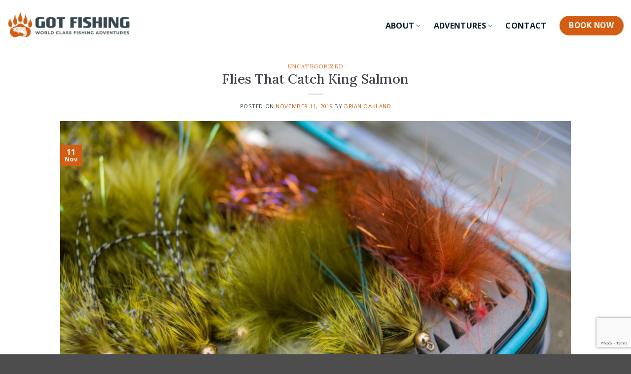

--- FILE ---
content_type: text/html; charset=UTF-8
request_url: https://gotfishing.com/flies-that-catch-king-salmon/
body_size: 41249
content:
<!DOCTYPE html>
<html lang="en-US" class="loading-site no-js">
<head>
	<meta charset="UTF-8" />
	<link rel="profile" href="https://gmpg.org/xfn/11" />
	<link rel="pingback" href="https://gotfishing.com/xmlrpc.php" />

	<script>(function(html){html.className = html.className.replace(/\bno-js\b/,'js')})(document.documentElement);</script>
<meta name='robots' content='index, follow, max-image-preview:large, max-snippet:-1, max-video-preview:-1' />
	<style>img:is([sizes="auto" i], [sizes^="auto," i]) { contain-intrinsic-size: 3000px 1500px }</style>
	<meta name="viewport" content="width=device-width, initial-scale=1" />
	<!-- This site is optimized with the Yoast SEO plugin v26.6 - https://yoast.com/wordpress/plugins/seo/ -->
	<title>Flies That Catch King Salmon - Got Fishing</title><style id="perfmatters-used-css">:root{--animate-duration:1s;--animate-delay:1s;--animate-repeat:1;}@-webkit-keyframes bounce{0%,20%,53%,to{-webkit-animation-timing-function:cubic-bezier(.215,.61,.355,1);animation-timing-function:cubic-bezier(.215,.61,.355,1);-webkit-transform:translateZ(0);transform:translateZ(0);}40%,43%{-webkit-animation-timing-function:cubic-bezier(.755,.05,.855,.06);animation-timing-function:cubic-bezier(.755,.05,.855,.06);-webkit-transform:translate3d(0,-30px,0) scaleY(1.1);transform:translate3d(0,-30px,0) scaleY(1.1);}70%{-webkit-animation-timing-function:cubic-bezier(.755,.05,.855,.06);animation-timing-function:cubic-bezier(.755,.05,.855,.06);-webkit-transform:translate3d(0,-15px,0) scaleY(1.05);transform:translate3d(0,-15px,0) scaleY(1.05);}80%{-webkit-transition-timing-function:cubic-bezier(.215,.61,.355,1);transition-timing-function:cubic-bezier(.215,.61,.355,1);-webkit-transform:translateZ(0) scaleY(.95);transform:translateZ(0) scaleY(.95);}90%{-webkit-transform:translate3d(0,-4px,0) scaleY(1.02);transform:translate3d(0,-4px,0) scaleY(1.02);}}@keyframes bounce{0%,20%,53%,to{-webkit-animation-timing-function:cubic-bezier(.215,.61,.355,1);animation-timing-function:cubic-bezier(.215,.61,.355,1);-webkit-transform:translateZ(0);transform:translateZ(0);}40%,43%{-webkit-animation-timing-function:cubic-bezier(.755,.05,.855,.06);animation-timing-function:cubic-bezier(.755,.05,.855,.06);-webkit-transform:translate3d(0,-30px,0) scaleY(1.1);transform:translate3d(0,-30px,0) scaleY(1.1);}70%{-webkit-animation-timing-function:cubic-bezier(.755,.05,.855,.06);animation-timing-function:cubic-bezier(.755,.05,.855,.06);-webkit-transform:translate3d(0,-15px,0) scaleY(1.05);transform:translate3d(0,-15px,0) scaleY(1.05);}80%{-webkit-transition-timing-function:cubic-bezier(.215,.61,.355,1);transition-timing-function:cubic-bezier(.215,.61,.355,1);-webkit-transform:translateZ(0) scaleY(.95);transform:translateZ(0) scaleY(.95);}90%{-webkit-transform:translate3d(0,-4px,0) scaleY(1.02);transform:translate3d(0,-4px,0) scaleY(1.02);}}@-webkit-keyframes flash{0%,50%,to{opacity:1;}25%,75%{opacity:0;}}@keyframes flash{0%,50%,to{opacity:1;}25%,75%{opacity:0;}}@-webkit-keyframes pulse{0%{-webkit-transform:scaleX(1);transform:scaleX(1);}50%{-webkit-transform:scale3d(1.05,1.05,1.05);transform:scale3d(1.05,1.05,1.05);}to{-webkit-transform:scaleX(1);transform:scaleX(1);}}@keyframes pulse{0%{-webkit-transform:scaleX(1);transform:scaleX(1);}50%{-webkit-transform:scale3d(1.05,1.05,1.05);transform:scale3d(1.05,1.05,1.05);}to{-webkit-transform:scaleX(1);transform:scaleX(1);}}@-webkit-keyframes rubberBand{0%{-webkit-transform:scaleX(1);transform:scaleX(1);}30%{-webkit-transform:scale3d(1.25,.75,1);transform:scale3d(1.25,.75,1);}40%{-webkit-transform:scale3d(.75,1.25,1);transform:scale3d(.75,1.25,1);}50%{-webkit-transform:scale3d(1.15,.85,1);transform:scale3d(1.15,.85,1);}65%{-webkit-transform:scale3d(.95,1.05,1);transform:scale3d(.95,1.05,1);}75%{-webkit-transform:scale3d(1.05,.95,1);transform:scale3d(1.05,.95,1);}to{-webkit-transform:scaleX(1);transform:scaleX(1);}}@keyframes rubberBand{0%{-webkit-transform:scaleX(1);transform:scaleX(1);}30%{-webkit-transform:scale3d(1.25,.75,1);transform:scale3d(1.25,.75,1);}40%{-webkit-transform:scale3d(.75,1.25,1);transform:scale3d(.75,1.25,1);}50%{-webkit-transform:scale3d(1.15,.85,1);transform:scale3d(1.15,.85,1);}65%{-webkit-transform:scale3d(.95,1.05,1);transform:scale3d(.95,1.05,1);}75%{-webkit-transform:scale3d(1.05,.95,1);transform:scale3d(1.05,.95,1);}to{-webkit-transform:scaleX(1);transform:scaleX(1);}}@-webkit-keyframes shakeX{0%,to{-webkit-transform:translateZ(0);transform:translateZ(0);}10%,30%,50%,70%,90%{-webkit-transform:translate3d(-10px,0,0);transform:translate3d(-10px,0,0);}20%,40%,60%,80%{-webkit-transform:translate3d(10px,0,0);transform:translate3d(10px,0,0);}}@keyframes shakeX{0%,to{-webkit-transform:translateZ(0);transform:translateZ(0);}10%,30%,50%,70%,90%{-webkit-transform:translate3d(-10px,0,0);transform:translate3d(-10px,0,0);}20%,40%,60%,80%{-webkit-transform:translate3d(10px,0,0);transform:translate3d(10px,0,0);}}@-webkit-keyframes shakeY{0%,to{-webkit-transform:translateZ(0);transform:translateZ(0);}10%,30%,50%,70%,90%{-webkit-transform:translate3d(0,-10px,0);transform:translate3d(0,-10px,0);}20%,40%,60%,80%{-webkit-transform:translate3d(0,10px,0);transform:translate3d(0,10px,0);}}@keyframes shakeY{0%,to{-webkit-transform:translateZ(0);transform:translateZ(0);}10%,30%,50%,70%,90%{-webkit-transform:translate3d(0,-10px,0);transform:translate3d(0,-10px,0);}20%,40%,60%,80%{-webkit-transform:translate3d(0,10px,0);transform:translate3d(0,10px,0);}}@-webkit-keyframes headShake{0%{-webkit-transform:translateX(0);transform:translateX(0);}6.5%{-webkit-transform:translateX(-6px) rotateY(-9deg);transform:translateX(-6px) rotateY(-9deg);}18.5%{-webkit-transform:translateX(5px) rotateY(7deg);transform:translateX(5px) rotateY(7deg);}31.5%{-webkit-transform:translateX(-3px) rotateY(-5deg);transform:translateX(-3px) rotateY(-5deg);}43.5%{-webkit-transform:translateX(2px) rotateY(3deg);transform:translateX(2px) rotateY(3deg);}50%{-webkit-transform:translateX(0);transform:translateX(0);}}@keyframes headShake{0%{-webkit-transform:translateX(0);transform:translateX(0);}6.5%{-webkit-transform:translateX(-6px) rotateY(-9deg);transform:translateX(-6px) rotateY(-9deg);}18.5%{-webkit-transform:translateX(5px) rotateY(7deg);transform:translateX(5px) rotateY(7deg);}31.5%{-webkit-transform:translateX(-3px) rotateY(-5deg);transform:translateX(-3px) rotateY(-5deg);}43.5%{-webkit-transform:translateX(2px) rotateY(3deg);transform:translateX(2px) rotateY(3deg);}50%{-webkit-transform:translateX(0);transform:translateX(0);}}@-webkit-keyframes swing{20%{-webkit-transform:rotate(15deg);transform:rotate(15deg);}40%{-webkit-transform:rotate(-10deg);transform:rotate(-10deg);}60%{-webkit-transform:rotate(5deg);transform:rotate(5deg);}80%{-webkit-transform:rotate(-5deg);transform:rotate(-5deg);}to{-webkit-transform:rotate(0deg);transform:rotate(0deg);}}@keyframes swing{20%{-webkit-transform:rotate(15deg);transform:rotate(15deg);}40%{-webkit-transform:rotate(-10deg);transform:rotate(-10deg);}60%{-webkit-transform:rotate(5deg);transform:rotate(5deg);}80%{-webkit-transform:rotate(-5deg);transform:rotate(-5deg);}to{-webkit-transform:rotate(0deg);transform:rotate(0deg);}}@-webkit-keyframes tada{0%{-webkit-transform:scaleX(1);transform:scaleX(1);}10%,20%{-webkit-transform:scale3d(.9,.9,.9) rotate(-3deg);transform:scale3d(.9,.9,.9) rotate(-3deg);}30%,50%,70%,90%{-webkit-transform:scale3d(1.1,1.1,1.1) rotate(3deg);transform:scale3d(1.1,1.1,1.1) rotate(3deg);}40%,60%,80%{-webkit-transform:scale3d(1.1,1.1,1.1) rotate(-3deg);transform:scale3d(1.1,1.1,1.1) rotate(-3deg);}to{-webkit-transform:scaleX(1);transform:scaleX(1);}}@keyframes tada{0%{-webkit-transform:scaleX(1);transform:scaleX(1);}10%,20%{-webkit-transform:scale3d(.9,.9,.9) rotate(-3deg);transform:scale3d(.9,.9,.9) rotate(-3deg);}30%,50%,70%,90%{-webkit-transform:scale3d(1.1,1.1,1.1) rotate(3deg);transform:scale3d(1.1,1.1,1.1) rotate(3deg);}40%,60%,80%{-webkit-transform:scale3d(1.1,1.1,1.1) rotate(-3deg);transform:scale3d(1.1,1.1,1.1) rotate(-3deg);}to{-webkit-transform:scaleX(1);transform:scaleX(1);}}@-webkit-keyframes wobble{0%{-webkit-transform:translateZ(0);transform:translateZ(0);}15%{-webkit-transform:translate3d(-25%,0,0) rotate(-5deg);transform:translate3d(-25%,0,0) rotate(-5deg);}30%{-webkit-transform:translate3d(20%,0,0) rotate(3deg);transform:translate3d(20%,0,0) rotate(3deg);}45%{-webkit-transform:translate3d(-15%,0,0) rotate(-3deg);transform:translate3d(-15%,0,0) rotate(-3deg);}60%{-webkit-transform:translate3d(10%,0,0) rotate(2deg);transform:translate3d(10%,0,0) rotate(2deg);}75%{-webkit-transform:translate3d(-5%,0,0) rotate(-1deg);transform:translate3d(-5%,0,0) rotate(-1deg);}to{-webkit-transform:translateZ(0);transform:translateZ(0);}}@keyframes wobble{0%{-webkit-transform:translateZ(0);transform:translateZ(0);}15%{-webkit-transform:translate3d(-25%,0,0) rotate(-5deg);transform:translate3d(-25%,0,0) rotate(-5deg);}30%{-webkit-transform:translate3d(20%,0,0) rotate(3deg);transform:translate3d(20%,0,0) rotate(3deg);}45%{-webkit-transform:translate3d(-15%,0,0) rotate(-3deg);transform:translate3d(-15%,0,0) rotate(-3deg);}60%{-webkit-transform:translate3d(10%,0,0) rotate(2deg);transform:translate3d(10%,0,0) rotate(2deg);}75%{-webkit-transform:translate3d(-5%,0,0) rotate(-1deg);transform:translate3d(-5%,0,0) rotate(-1deg);}to{-webkit-transform:translateZ(0);transform:translateZ(0);}}@-webkit-keyframes jello{0%,11.1%,to{-webkit-transform:translateZ(0);transform:translateZ(0);}22.2%{-webkit-transform:skewX(-12.5deg) skewY(-12.5deg);transform:skewX(-12.5deg) skewY(-12.5deg);}33.3%{-webkit-transform:skewX(6.25deg) skewY(6.25deg);transform:skewX(6.25deg) skewY(6.25deg);}44.4%{-webkit-transform:skewX(-3.125deg) skewY(-3.125deg);transform:skewX(-3.125deg) skewY(-3.125deg);}55.5%{-webkit-transform:skewX(1.5625deg) skewY(1.5625deg);transform:skewX(1.5625deg) skewY(1.5625deg);}66.6%{-webkit-transform:skewX(-.78125deg) skewY(-.78125deg);transform:skewX(-.78125deg) skewY(-.78125deg);}77.7%{-webkit-transform:skewX(.390625deg) skewY(.390625deg);transform:skewX(.390625deg) skewY(.390625deg);}88.8%{-webkit-transform:skewX(-.1953125deg) skewY(-.1953125deg);transform:skewX(-.1953125deg) skewY(-.1953125deg);}}@keyframes jello{0%,11.1%,to{-webkit-transform:translateZ(0);transform:translateZ(0);}22.2%{-webkit-transform:skewX(-12.5deg) skewY(-12.5deg);transform:skewX(-12.5deg) skewY(-12.5deg);}33.3%{-webkit-transform:skewX(6.25deg) skewY(6.25deg);transform:skewX(6.25deg) skewY(6.25deg);}44.4%{-webkit-transform:skewX(-3.125deg) skewY(-3.125deg);transform:skewX(-3.125deg) skewY(-3.125deg);}55.5%{-webkit-transform:skewX(1.5625deg) skewY(1.5625deg);transform:skewX(1.5625deg) skewY(1.5625deg);}66.6%{-webkit-transform:skewX(-.78125deg) skewY(-.78125deg);transform:skewX(-.78125deg) skewY(-.78125deg);}77.7%{-webkit-transform:skewX(.390625deg) skewY(.390625deg);transform:skewX(.390625deg) skewY(.390625deg);}88.8%{-webkit-transform:skewX(-.1953125deg) skewY(-.1953125deg);transform:skewX(-.1953125deg) skewY(-.1953125deg);}}@-webkit-keyframes heartBeat{0%{-webkit-transform:scale(1);transform:scale(1);}14%{-webkit-transform:scale(1.3);transform:scale(1.3);}28%{-webkit-transform:scale(1);transform:scale(1);}42%{-webkit-transform:scale(1.3);transform:scale(1.3);}70%{-webkit-transform:scale(1);transform:scale(1);}}@keyframes heartBeat{0%{-webkit-transform:scale(1);transform:scale(1);}14%{-webkit-transform:scale(1.3);transform:scale(1.3);}28%{-webkit-transform:scale(1);transform:scale(1);}42%{-webkit-transform:scale(1.3);transform:scale(1.3);}70%{-webkit-transform:scale(1);transform:scale(1);}}@-webkit-keyframes backInDown{0%{-webkit-transform:translateY(-1200px) scale(.7);transform:translateY(-1200px) scale(.7);opacity:.7;}80%{-webkit-transform:translateY(0) scale(.7);transform:translateY(0) scale(.7);opacity:.7;}to{-webkit-transform:scale(1);transform:scale(1);opacity:1;}}@keyframes backInDown{0%{-webkit-transform:translateY(-1200px) scale(.7);transform:translateY(-1200px) scale(.7);opacity:.7;}80%{-webkit-transform:translateY(0) scale(.7);transform:translateY(0) scale(.7);opacity:.7;}to{-webkit-transform:scale(1);transform:scale(1);opacity:1;}}@-webkit-keyframes backInLeft{0%{-webkit-transform:translateX(-2000px) scale(.7);transform:translateX(-2000px) scale(.7);opacity:.7;}80%{-webkit-transform:translateX(0) scale(.7);transform:translateX(0) scale(.7);opacity:.7;}to{-webkit-transform:scale(1);transform:scale(1);opacity:1;}}@keyframes backInLeft{0%{-webkit-transform:translateX(-2000px) scale(.7);transform:translateX(-2000px) scale(.7);opacity:.7;}80%{-webkit-transform:translateX(0) scale(.7);transform:translateX(0) scale(.7);opacity:.7;}to{-webkit-transform:scale(1);transform:scale(1);opacity:1;}}@-webkit-keyframes backInRight{0%{-webkit-transform:translateX(2000px) scale(.7);transform:translateX(2000px) scale(.7);opacity:.7;}80%{-webkit-transform:translateX(0) scale(.7);transform:translateX(0) scale(.7);opacity:.7;}to{-webkit-transform:scale(1);transform:scale(1);opacity:1;}}@keyframes backInRight{0%{-webkit-transform:translateX(2000px) scale(.7);transform:translateX(2000px) scale(.7);opacity:.7;}80%{-webkit-transform:translateX(0) scale(.7);transform:translateX(0) scale(.7);opacity:.7;}to{-webkit-transform:scale(1);transform:scale(1);opacity:1;}}@-webkit-keyframes backInUp{0%{-webkit-transform:translateY(1200px) scale(.7);transform:translateY(1200px) scale(.7);opacity:.7;}80%{-webkit-transform:translateY(0) scale(.7);transform:translateY(0) scale(.7);opacity:.7;}to{-webkit-transform:scale(1);transform:scale(1);opacity:1;}}@keyframes backInUp{0%{-webkit-transform:translateY(1200px) scale(.7);transform:translateY(1200px) scale(.7);opacity:.7;}80%{-webkit-transform:translateY(0) scale(.7);transform:translateY(0) scale(.7);opacity:.7;}to{-webkit-transform:scale(1);transform:scale(1);opacity:1;}}@-webkit-keyframes backOutDown{0%{-webkit-transform:scale(1);transform:scale(1);opacity:1;}20%{-webkit-transform:translateY(0) scale(.7);transform:translateY(0) scale(.7);opacity:.7;}to{-webkit-transform:translateY(700px) scale(.7);transform:translateY(700px) scale(.7);opacity:.7;}}@keyframes backOutDown{0%{-webkit-transform:scale(1);transform:scale(1);opacity:1;}20%{-webkit-transform:translateY(0) scale(.7);transform:translateY(0) scale(.7);opacity:.7;}to{-webkit-transform:translateY(700px) scale(.7);transform:translateY(700px) scale(.7);opacity:.7;}}@-webkit-keyframes backOutLeft{0%{-webkit-transform:scale(1);transform:scale(1);opacity:1;}20%{-webkit-transform:translateX(0) scale(.7);transform:translateX(0) scale(.7);opacity:.7;}to{-webkit-transform:translateX(-2000px) scale(.7);transform:translateX(-2000px) scale(.7);opacity:.7;}}@keyframes backOutLeft{0%{-webkit-transform:scale(1);transform:scale(1);opacity:1;}20%{-webkit-transform:translateX(0) scale(.7);transform:translateX(0) scale(.7);opacity:.7;}to{-webkit-transform:translateX(-2000px) scale(.7);transform:translateX(-2000px) scale(.7);opacity:.7;}}@-webkit-keyframes backOutRight{0%{-webkit-transform:scale(1);transform:scale(1);opacity:1;}20%{-webkit-transform:translateX(0) scale(.7);transform:translateX(0) scale(.7);opacity:.7;}to{-webkit-transform:translateX(2000px) scale(.7);transform:translateX(2000px) scale(.7);opacity:.7;}}@keyframes backOutRight{0%{-webkit-transform:scale(1);transform:scale(1);opacity:1;}20%{-webkit-transform:translateX(0) scale(.7);transform:translateX(0) scale(.7);opacity:.7;}to{-webkit-transform:translateX(2000px) scale(.7);transform:translateX(2000px) scale(.7);opacity:.7;}}@-webkit-keyframes backOutUp{0%{-webkit-transform:scale(1);transform:scale(1);opacity:1;}20%{-webkit-transform:translateY(0) scale(.7);transform:translateY(0) scale(.7);opacity:.7;}to{-webkit-transform:translateY(-700px) scale(.7);transform:translateY(-700px) scale(.7);opacity:.7;}}@keyframes backOutUp{0%{-webkit-transform:scale(1);transform:scale(1);opacity:1;}20%{-webkit-transform:translateY(0) scale(.7);transform:translateY(0) scale(.7);opacity:.7;}to{-webkit-transform:translateY(-700px) scale(.7);transform:translateY(-700px) scale(.7);opacity:.7;}}@-webkit-keyframes bounceIn{0%,20%,40%,60%,80%,to{-webkit-animation-timing-function:cubic-bezier(.215,.61,.355,1);animation-timing-function:cubic-bezier(.215,.61,.355,1);}0%{opacity:0;-webkit-transform:scale3d(.3,.3,.3);transform:scale3d(.3,.3,.3);}20%{-webkit-transform:scale3d(1.1,1.1,1.1);transform:scale3d(1.1,1.1,1.1);}40%{-webkit-transform:scale3d(.9,.9,.9);transform:scale3d(.9,.9,.9);}60%{opacity:1;-webkit-transform:scale3d(1.03,1.03,1.03);transform:scale3d(1.03,1.03,1.03);}80%{-webkit-transform:scale3d(.97,.97,.97);transform:scale3d(.97,.97,.97);}to{opacity:1;-webkit-transform:scaleX(1);transform:scaleX(1);}}@keyframes bounceIn{0%,20%,40%,60%,80%,to{-webkit-animation-timing-function:cubic-bezier(.215,.61,.355,1);animation-timing-function:cubic-bezier(.215,.61,.355,1);}0%{opacity:0;-webkit-transform:scale3d(.3,.3,.3);transform:scale3d(.3,.3,.3);}20%{-webkit-transform:scale3d(1.1,1.1,1.1);transform:scale3d(1.1,1.1,1.1);}40%{-webkit-transform:scale3d(.9,.9,.9);transform:scale3d(.9,.9,.9);}60%{opacity:1;-webkit-transform:scale3d(1.03,1.03,1.03);transform:scale3d(1.03,1.03,1.03);}80%{-webkit-transform:scale3d(.97,.97,.97);transform:scale3d(.97,.97,.97);}to{opacity:1;-webkit-transform:scaleX(1);transform:scaleX(1);}}@-webkit-keyframes bounceInDown{0%,60%,75%,90%,to{-webkit-animation-timing-function:cubic-bezier(.215,.61,.355,1);animation-timing-function:cubic-bezier(.215,.61,.355,1);}0%{opacity:0;-webkit-transform:translate3d(0,-3000px,0) scaleY(3);transform:translate3d(0,-3000px,0) scaleY(3);}60%{opacity:1;-webkit-transform:translate3d(0,25px,0) scaleY(.9);transform:translate3d(0,25px,0) scaleY(.9);}75%{-webkit-transform:translate3d(0,-10px,0) scaleY(.95);transform:translate3d(0,-10px,0) scaleY(.95);}90%{-webkit-transform:translate3d(0,5px,0) scaleY(.985);transform:translate3d(0,5px,0) scaleY(.985);}to{-webkit-transform:translateZ(0);transform:translateZ(0);}}@keyframes bounceInDown{0%,60%,75%,90%,to{-webkit-animation-timing-function:cubic-bezier(.215,.61,.355,1);animation-timing-function:cubic-bezier(.215,.61,.355,1);}0%{opacity:0;-webkit-transform:translate3d(0,-3000px,0) scaleY(3);transform:translate3d(0,-3000px,0) scaleY(3);}60%{opacity:1;-webkit-transform:translate3d(0,25px,0) scaleY(.9);transform:translate3d(0,25px,0) scaleY(.9);}75%{-webkit-transform:translate3d(0,-10px,0) scaleY(.95);transform:translate3d(0,-10px,0) scaleY(.95);}90%{-webkit-transform:translate3d(0,5px,0) scaleY(.985);transform:translate3d(0,5px,0) scaleY(.985);}to{-webkit-transform:translateZ(0);transform:translateZ(0);}}@-webkit-keyframes bounceInLeft{0%,60%,75%,90%,to{-webkit-animation-timing-function:cubic-bezier(.215,.61,.355,1);animation-timing-function:cubic-bezier(.215,.61,.355,1);}0%{opacity:0;-webkit-transform:translate3d(-3000px,0,0) scaleX(3);transform:translate3d(-3000px,0,0) scaleX(3);}60%{opacity:1;-webkit-transform:translate3d(25px,0,0) scaleX(1);transform:translate3d(25px,0,0) scaleX(1);}75%{-webkit-transform:translate3d(-10px,0,0) scaleX(.98);transform:translate3d(-10px,0,0) scaleX(.98);}90%{-webkit-transform:translate3d(5px,0,0) scaleX(.995);transform:translate3d(5px,0,0) scaleX(.995);}to{-webkit-transform:translateZ(0);transform:translateZ(0);}}@keyframes bounceInLeft{0%,60%,75%,90%,to{-webkit-animation-timing-function:cubic-bezier(.215,.61,.355,1);animation-timing-function:cubic-bezier(.215,.61,.355,1);}0%{opacity:0;-webkit-transform:translate3d(-3000px,0,0) scaleX(3);transform:translate3d(-3000px,0,0) scaleX(3);}60%{opacity:1;-webkit-transform:translate3d(25px,0,0) scaleX(1);transform:translate3d(25px,0,0) scaleX(1);}75%{-webkit-transform:translate3d(-10px,0,0) scaleX(.98);transform:translate3d(-10px,0,0) scaleX(.98);}90%{-webkit-transform:translate3d(5px,0,0) scaleX(.995);transform:translate3d(5px,0,0) scaleX(.995);}to{-webkit-transform:translateZ(0);transform:translateZ(0);}}@-webkit-keyframes bounceInRight{0%,60%,75%,90%,to{-webkit-animation-timing-function:cubic-bezier(.215,.61,.355,1);animation-timing-function:cubic-bezier(.215,.61,.355,1);}0%{opacity:0;-webkit-transform:translate3d(3000px,0,0) scaleX(3);transform:translate3d(3000px,0,0) scaleX(3);}60%{opacity:1;-webkit-transform:translate3d(-25px,0,0) scaleX(1);transform:translate3d(-25px,0,0) scaleX(1);}75%{-webkit-transform:translate3d(10px,0,0) scaleX(.98);transform:translate3d(10px,0,0) scaleX(.98);}90%{-webkit-transform:translate3d(-5px,0,0) scaleX(.995);transform:translate3d(-5px,0,0) scaleX(.995);}to{-webkit-transform:translateZ(0);transform:translateZ(0);}}@keyframes bounceInRight{0%,60%,75%,90%,to{-webkit-animation-timing-function:cubic-bezier(.215,.61,.355,1);animation-timing-function:cubic-bezier(.215,.61,.355,1);}0%{opacity:0;-webkit-transform:translate3d(3000px,0,0) scaleX(3);transform:translate3d(3000px,0,0) scaleX(3);}60%{opacity:1;-webkit-transform:translate3d(-25px,0,0) scaleX(1);transform:translate3d(-25px,0,0) scaleX(1);}75%{-webkit-transform:translate3d(10px,0,0) scaleX(.98);transform:translate3d(10px,0,0) scaleX(.98);}90%{-webkit-transform:translate3d(-5px,0,0) scaleX(.995);transform:translate3d(-5px,0,0) scaleX(.995);}to{-webkit-transform:translateZ(0);transform:translateZ(0);}}@-webkit-keyframes bounceInUp{0%,60%,75%,90%,to{-webkit-animation-timing-function:cubic-bezier(.215,.61,.355,1);animation-timing-function:cubic-bezier(.215,.61,.355,1);}0%{opacity:0;-webkit-transform:translate3d(0,3000px,0) scaleY(5);transform:translate3d(0,3000px,0) scaleY(5);}60%{opacity:1;-webkit-transform:translate3d(0,-20px,0) scaleY(.9);transform:translate3d(0,-20px,0) scaleY(.9);}75%{-webkit-transform:translate3d(0,10px,0) scaleY(.95);transform:translate3d(0,10px,0) scaleY(.95);}90%{-webkit-transform:translate3d(0,-5px,0) scaleY(.985);transform:translate3d(0,-5px,0) scaleY(.985);}to{-webkit-transform:translateZ(0);transform:translateZ(0);}}@keyframes bounceInUp{0%,60%,75%,90%,to{-webkit-animation-timing-function:cubic-bezier(.215,.61,.355,1);animation-timing-function:cubic-bezier(.215,.61,.355,1);}0%{opacity:0;-webkit-transform:translate3d(0,3000px,0) scaleY(5);transform:translate3d(0,3000px,0) scaleY(5);}60%{opacity:1;-webkit-transform:translate3d(0,-20px,0) scaleY(.9);transform:translate3d(0,-20px,0) scaleY(.9);}75%{-webkit-transform:translate3d(0,10px,0) scaleY(.95);transform:translate3d(0,10px,0) scaleY(.95);}90%{-webkit-transform:translate3d(0,-5px,0) scaleY(.985);transform:translate3d(0,-5px,0) scaleY(.985);}to{-webkit-transform:translateZ(0);transform:translateZ(0);}}@-webkit-keyframes bounceOut{20%{-webkit-transform:scale3d(.9,.9,.9);transform:scale3d(.9,.9,.9);}50%,55%{opacity:1;-webkit-transform:scale3d(1.1,1.1,1.1);transform:scale3d(1.1,1.1,1.1);}to{opacity:0;-webkit-transform:scale3d(.3,.3,.3);transform:scale3d(.3,.3,.3);}}@keyframes bounceOut{20%{-webkit-transform:scale3d(.9,.9,.9);transform:scale3d(.9,.9,.9);}50%,55%{opacity:1;-webkit-transform:scale3d(1.1,1.1,1.1);transform:scale3d(1.1,1.1,1.1);}to{opacity:0;-webkit-transform:scale3d(.3,.3,.3);transform:scale3d(.3,.3,.3);}}@-webkit-keyframes bounceOutDown{20%{-webkit-transform:translate3d(0,10px,0) scaleY(.985);transform:translate3d(0,10px,0) scaleY(.985);}40%,45%{opacity:1;-webkit-transform:translate3d(0,-20px,0) scaleY(.9);transform:translate3d(0,-20px,0) scaleY(.9);}to{opacity:0;-webkit-transform:translate3d(0,2000px,0) scaleY(3);transform:translate3d(0,2000px,0) scaleY(3);}}@keyframes bounceOutDown{20%{-webkit-transform:translate3d(0,10px,0) scaleY(.985);transform:translate3d(0,10px,0) scaleY(.985);}40%,45%{opacity:1;-webkit-transform:translate3d(0,-20px,0) scaleY(.9);transform:translate3d(0,-20px,0) scaleY(.9);}to{opacity:0;-webkit-transform:translate3d(0,2000px,0) scaleY(3);transform:translate3d(0,2000px,0) scaleY(3);}}@-webkit-keyframes bounceOutLeft{20%{opacity:1;-webkit-transform:translate3d(20px,0,0) scaleX(.9);transform:translate3d(20px,0,0) scaleX(.9);}to{opacity:0;-webkit-transform:translate3d(-2000px,0,0) scaleX(2);transform:translate3d(-2000px,0,0) scaleX(2);}}@keyframes bounceOutLeft{20%{opacity:1;-webkit-transform:translate3d(20px,0,0) scaleX(.9);transform:translate3d(20px,0,0) scaleX(.9);}to{opacity:0;-webkit-transform:translate3d(-2000px,0,0) scaleX(2);transform:translate3d(-2000px,0,0) scaleX(2);}}@-webkit-keyframes bounceOutRight{20%{opacity:1;-webkit-transform:translate3d(-20px,0,0) scaleX(.9);transform:translate3d(-20px,0,0) scaleX(.9);}to{opacity:0;-webkit-transform:translate3d(2000px,0,0) scaleX(2);transform:translate3d(2000px,0,0) scaleX(2);}}@keyframes bounceOutRight{20%{opacity:1;-webkit-transform:translate3d(-20px,0,0) scaleX(.9);transform:translate3d(-20px,0,0) scaleX(.9);}to{opacity:0;-webkit-transform:translate3d(2000px,0,0) scaleX(2);transform:translate3d(2000px,0,0) scaleX(2);}}@-webkit-keyframes bounceOutUp{20%{-webkit-transform:translate3d(0,-10px,0) scaleY(.985);transform:translate3d(0,-10px,0) scaleY(.985);}40%,45%{opacity:1;-webkit-transform:translate3d(0,20px,0) scaleY(.9);transform:translate3d(0,20px,0) scaleY(.9);}to{opacity:0;-webkit-transform:translate3d(0,-2000px,0) scaleY(3);transform:translate3d(0,-2000px,0) scaleY(3);}}@keyframes bounceOutUp{20%{-webkit-transform:translate3d(0,-10px,0) scaleY(.985);transform:translate3d(0,-10px,0) scaleY(.985);}40%,45%{opacity:1;-webkit-transform:translate3d(0,20px,0) scaleY(.9);transform:translate3d(0,20px,0) scaleY(.9);}to{opacity:0;-webkit-transform:translate3d(0,-2000px,0) scaleY(3);transform:translate3d(0,-2000px,0) scaleY(3);}}@-webkit-keyframes fadeIn{0%{opacity:0;}to{opacity:1;}}@keyframes fadeIn{0%{opacity:0;}to{opacity:1;}}@-webkit-keyframes fadeInDown{0%{opacity:0;-webkit-transform:translate3d(0,-100%,0);transform:translate3d(0,-100%,0);}to{opacity:1;-webkit-transform:translateZ(0);transform:translateZ(0);}}@keyframes fadeInDown{0%{opacity:0;-webkit-transform:translate3d(0,-100%,0);transform:translate3d(0,-100%,0);}to{opacity:1;-webkit-transform:translateZ(0);transform:translateZ(0);}}@-webkit-keyframes fadeInDownBig{0%{opacity:0;-webkit-transform:translate3d(0,-2000px,0);transform:translate3d(0,-2000px,0);}to{opacity:1;-webkit-transform:translateZ(0);transform:translateZ(0);}}@keyframes fadeInDownBig{0%{opacity:0;-webkit-transform:translate3d(0,-2000px,0);transform:translate3d(0,-2000px,0);}to{opacity:1;-webkit-transform:translateZ(0);transform:translateZ(0);}}@-webkit-keyframes fadeInLeft{0%{opacity:0;-webkit-transform:translate3d(-100%,0,0);transform:translate3d(-100%,0,0);}to{opacity:1;-webkit-transform:translateZ(0);transform:translateZ(0);}}@keyframes fadeInLeft{0%{opacity:0;-webkit-transform:translate3d(-100%,0,0);transform:translate3d(-100%,0,0);}to{opacity:1;-webkit-transform:translateZ(0);transform:translateZ(0);}}@-webkit-keyframes fadeInLeftBig{0%{opacity:0;-webkit-transform:translate3d(-2000px,0,0);transform:translate3d(-2000px,0,0);}to{opacity:1;-webkit-transform:translateZ(0);transform:translateZ(0);}}@keyframes fadeInLeftBig{0%{opacity:0;-webkit-transform:translate3d(-2000px,0,0);transform:translate3d(-2000px,0,0);}to{opacity:1;-webkit-transform:translateZ(0);transform:translateZ(0);}}@-webkit-keyframes fadeInRight{0%{opacity:0;-webkit-transform:translate3d(100%,0,0);transform:translate3d(100%,0,0);}to{opacity:1;-webkit-transform:translateZ(0);transform:translateZ(0);}}@keyframes fadeInRight{0%{opacity:0;-webkit-transform:translate3d(100%,0,0);transform:translate3d(100%,0,0);}to{opacity:1;-webkit-transform:translateZ(0);transform:translateZ(0);}}@-webkit-keyframes fadeInRightBig{0%{opacity:0;-webkit-transform:translate3d(2000px,0,0);transform:translate3d(2000px,0,0);}to{opacity:1;-webkit-transform:translateZ(0);transform:translateZ(0);}}@keyframes fadeInRightBig{0%{opacity:0;-webkit-transform:translate3d(2000px,0,0);transform:translate3d(2000px,0,0);}to{opacity:1;-webkit-transform:translateZ(0);transform:translateZ(0);}}@-webkit-keyframes fadeInUp{0%{opacity:0;-webkit-transform:translate3d(0,100%,0);transform:translate3d(0,100%,0);}to{opacity:1;-webkit-transform:translateZ(0);transform:translateZ(0);}}@keyframes fadeInUp{0%{opacity:0;-webkit-transform:translate3d(0,100%,0);transform:translate3d(0,100%,0);}to{opacity:1;-webkit-transform:translateZ(0);transform:translateZ(0);}}@-webkit-keyframes fadeInUpBig{0%{opacity:0;-webkit-transform:translate3d(0,2000px,0);transform:translate3d(0,2000px,0);}to{opacity:1;-webkit-transform:translateZ(0);transform:translateZ(0);}}@keyframes fadeInUpBig{0%{opacity:0;-webkit-transform:translate3d(0,2000px,0);transform:translate3d(0,2000px,0);}to{opacity:1;-webkit-transform:translateZ(0);transform:translateZ(0);}}@-webkit-keyframes fadeInTopLeft{0%{opacity:0;-webkit-transform:translate3d(-100%,-100%,0);transform:translate3d(-100%,-100%,0);}to{opacity:1;-webkit-transform:translateZ(0);transform:translateZ(0);}}@keyframes fadeInTopLeft{0%{opacity:0;-webkit-transform:translate3d(-100%,-100%,0);transform:translate3d(-100%,-100%,0);}to{opacity:1;-webkit-transform:translateZ(0);transform:translateZ(0);}}@-webkit-keyframes fadeInTopRight{0%{opacity:0;-webkit-transform:translate3d(100%,-100%,0);transform:translate3d(100%,-100%,0);}to{opacity:1;-webkit-transform:translateZ(0);transform:translateZ(0);}}@keyframes fadeInTopRight{0%{opacity:0;-webkit-transform:translate3d(100%,-100%,0);transform:translate3d(100%,-100%,0);}to{opacity:1;-webkit-transform:translateZ(0);transform:translateZ(0);}}@-webkit-keyframes fadeInBottomLeft{0%{opacity:0;-webkit-transform:translate3d(-100%,100%,0);transform:translate3d(-100%,100%,0);}to{opacity:1;-webkit-transform:translateZ(0);transform:translateZ(0);}}@keyframes fadeInBottomLeft{0%{opacity:0;-webkit-transform:translate3d(-100%,100%,0);transform:translate3d(-100%,100%,0);}to{opacity:1;-webkit-transform:translateZ(0);transform:translateZ(0);}}@-webkit-keyframes fadeInBottomRight{0%{opacity:0;-webkit-transform:translate3d(100%,100%,0);transform:translate3d(100%,100%,0);}to{opacity:1;-webkit-transform:translateZ(0);transform:translateZ(0);}}@keyframes fadeInBottomRight{0%{opacity:0;-webkit-transform:translate3d(100%,100%,0);transform:translate3d(100%,100%,0);}to{opacity:1;-webkit-transform:translateZ(0);transform:translateZ(0);}}@-webkit-keyframes fadeOut{0%{opacity:1;}to{opacity:0;}}@keyframes fadeOut{0%{opacity:1;}to{opacity:0;}}@-webkit-keyframes fadeOutDown{0%{opacity:1;}to{opacity:0;-webkit-transform:translate3d(0,100%,0);transform:translate3d(0,100%,0);}}@keyframes fadeOutDown{0%{opacity:1;}to{opacity:0;-webkit-transform:translate3d(0,100%,0);transform:translate3d(0,100%,0);}}@-webkit-keyframes fadeOutDownBig{0%{opacity:1;}to{opacity:0;-webkit-transform:translate3d(0,2000px,0);transform:translate3d(0,2000px,0);}}@keyframes fadeOutDownBig{0%{opacity:1;}to{opacity:0;-webkit-transform:translate3d(0,2000px,0);transform:translate3d(0,2000px,0);}}@-webkit-keyframes fadeOutLeft{0%{opacity:1;}to{opacity:0;-webkit-transform:translate3d(-100%,0,0);transform:translate3d(-100%,0,0);}}@keyframes fadeOutLeft{0%{opacity:1;}to{opacity:0;-webkit-transform:translate3d(-100%,0,0);transform:translate3d(-100%,0,0);}}@-webkit-keyframes fadeOutLeftBig{0%{opacity:1;}to{opacity:0;-webkit-transform:translate3d(-2000px,0,0);transform:translate3d(-2000px,0,0);}}@keyframes fadeOutLeftBig{0%{opacity:1;}to{opacity:0;-webkit-transform:translate3d(-2000px,0,0);transform:translate3d(-2000px,0,0);}}@-webkit-keyframes fadeOutRight{0%{opacity:1;}to{opacity:0;-webkit-transform:translate3d(100%,0,0);transform:translate3d(100%,0,0);}}@keyframes fadeOutRight{0%{opacity:1;}to{opacity:0;-webkit-transform:translate3d(100%,0,0);transform:translate3d(100%,0,0);}}@-webkit-keyframes fadeOutRightBig{0%{opacity:1;}to{opacity:0;-webkit-transform:translate3d(2000px,0,0);transform:translate3d(2000px,0,0);}}@keyframes fadeOutRightBig{0%{opacity:1;}to{opacity:0;-webkit-transform:translate3d(2000px,0,0);transform:translate3d(2000px,0,0);}}@-webkit-keyframes fadeOutUp{0%{opacity:1;}to{opacity:0;-webkit-transform:translate3d(0,-100%,0);transform:translate3d(0,-100%,0);}}@keyframes fadeOutUp{0%{opacity:1;}to{opacity:0;-webkit-transform:translate3d(0,-100%,0);transform:translate3d(0,-100%,0);}}@-webkit-keyframes fadeOutUpBig{0%{opacity:1;}to{opacity:0;-webkit-transform:translate3d(0,-2000px,0);transform:translate3d(0,-2000px,0);}}@keyframes fadeOutUpBig{0%{opacity:1;}to{opacity:0;-webkit-transform:translate3d(0,-2000px,0);transform:translate3d(0,-2000px,0);}}@-webkit-keyframes fadeOutTopLeft{0%{opacity:1;-webkit-transform:translateZ(0);transform:translateZ(0);}to{opacity:0;-webkit-transform:translate3d(-100%,-100%,0);transform:translate3d(-100%,-100%,0);}}@keyframes fadeOutTopLeft{0%{opacity:1;-webkit-transform:translateZ(0);transform:translateZ(0);}to{opacity:0;-webkit-transform:translate3d(-100%,-100%,0);transform:translate3d(-100%,-100%,0);}}@-webkit-keyframes fadeOutTopRight{0%{opacity:1;-webkit-transform:translateZ(0);transform:translateZ(0);}to{opacity:0;-webkit-transform:translate3d(100%,-100%,0);transform:translate3d(100%,-100%,0);}}@keyframes fadeOutTopRight{0%{opacity:1;-webkit-transform:translateZ(0);transform:translateZ(0);}to{opacity:0;-webkit-transform:translate3d(100%,-100%,0);transform:translate3d(100%,-100%,0);}}@-webkit-keyframes fadeOutBottomRight{0%{opacity:1;-webkit-transform:translateZ(0);transform:translateZ(0);}to{opacity:0;-webkit-transform:translate3d(100%,100%,0);transform:translate3d(100%,100%,0);}}@keyframes fadeOutBottomRight{0%{opacity:1;-webkit-transform:translateZ(0);transform:translateZ(0);}to{opacity:0;-webkit-transform:translate3d(100%,100%,0);transform:translate3d(100%,100%,0);}}@-webkit-keyframes fadeOutBottomLeft{0%{opacity:1;-webkit-transform:translateZ(0);transform:translateZ(0);}to{opacity:0;-webkit-transform:translate3d(-100%,100%,0);transform:translate3d(-100%,100%,0);}}@keyframes fadeOutBottomLeft{0%{opacity:1;-webkit-transform:translateZ(0);transform:translateZ(0);}to{opacity:0;-webkit-transform:translate3d(-100%,100%,0);transform:translate3d(-100%,100%,0);}}@-webkit-keyframes flip{0%{-webkit-transform:perspective(400px) scaleX(1) translateZ(0) rotateY(-1turn);transform:perspective(400px) scaleX(1) translateZ(0) rotateY(-1turn);-webkit-animation-timing-function:ease-out;animation-timing-function:ease-out;}40%{-webkit-transform:perspective(400px) scaleX(1) translateZ(150px) rotateY(-190deg);transform:perspective(400px) scaleX(1) translateZ(150px) rotateY(-190deg);-webkit-animation-timing-function:ease-out;animation-timing-function:ease-out;}50%{-webkit-transform:perspective(400px) scaleX(1) translateZ(150px) rotateY(-170deg);transform:perspective(400px) scaleX(1) translateZ(150px) rotateY(-170deg);-webkit-animation-timing-function:ease-in;animation-timing-function:ease-in;}80%{-webkit-transform:perspective(400px) scale3d(.95,.95,.95) translateZ(0) rotateY(0deg);transform:perspective(400px) scale3d(.95,.95,.95) translateZ(0) rotateY(0deg);-webkit-animation-timing-function:ease-in;animation-timing-function:ease-in;}to{-webkit-transform:perspective(400px) scaleX(1) translateZ(0) rotateY(0deg);transform:perspective(400px) scaleX(1) translateZ(0) rotateY(0deg);-webkit-animation-timing-function:ease-in;animation-timing-function:ease-in;}}@keyframes flip{0%{-webkit-transform:perspective(400px) scaleX(1) translateZ(0) rotateY(-1turn);transform:perspective(400px) scaleX(1) translateZ(0) rotateY(-1turn);-webkit-animation-timing-function:ease-out;animation-timing-function:ease-out;}40%{-webkit-transform:perspective(400px) scaleX(1) translateZ(150px) rotateY(-190deg);transform:perspective(400px) scaleX(1) translateZ(150px) rotateY(-190deg);-webkit-animation-timing-function:ease-out;animation-timing-function:ease-out;}50%{-webkit-transform:perspective(400px) scaleX(1) translateZ(150px) rotateY(-170deg);transform:perspective(400px) scaleX(1) translateZ(150px) rotateY(-170deg);-webkit-animation-timing-function:ease-in;animation-timing-function:ease-in;}80%{-webkit-transform:perspective(400px) scale3d(.95,.95,.95) translateZ(0) rotateY(0deg);transform:perspective(400px) scale3d(.95,.95,.95) translateZ(0) rotateY(0deg);-webkit-animation-timing-function:ease-in;animation-timing-function:ease-in;}to{-webkit-transform:perspective(400px) scaleX(1) translateZ(0) rotateY(0deg);transform:perspective(400px) scaleX(1) translateZ(0) rotateY(0deg);-webkit-animation-timing-function:ease-in;animation-timing-function:ease-in;}}@-webkit-keyframes flipInX{0%{-webkit-transform:perspective(400px) rotateX(90deg);transform:perspective(400px) rotateX(90deg);-webkit-animation-timing-function:ease-in;animation-timing-function:ease-in;opacity:0;}40%{-webkit-transform:perspective(400px) rotateX(-20deg);transform:perspective(400px) rotateX(-20deg);-webkit-animation-timing-function:ease-in;animation-timing-function:ease-in;}60%{-webkit-transform:perspective(400px) rotateX(10deg);transform:perspective(400px) rotateX(10deg);opacity:1;}80%{-webkit-transform:perspective(400px) rotateX(-5deg);transform:perspective(400px) rotateX(-5deg);}to{-webkit-transform:perspective(400px);transform:perspective(400px);}}@keyframes flipInX{0%{-webkit-transform:perspective(400px) rotateX(90deg);transform:perspective(400px) rotateX(90deg);-webkit-animation-timing-function:ease-in;animation-timing-function:ease-in;opacity:0;}40%{-webkit-transform:perspective(400px) rotateX(-20deg);transform:perspective(400px) rotateX(-20deg);-webkit-animation-timing-function:ease-in;animation-timing-function:ease-in;}60%{-webkit-transform:perspective(400px) rotateX(10deg);transform:perspective(400px) rotateX(10deg);opacity:1;}80%{-webkit-transform:perspective(400px) rotateX(-5deg);transform:perspective(400px) rotateX(-5deg);}to{-webkit-transform:perspective(400px);transform:perspective(400px);}}@-webkit-keyframes flipInY{0%{-webkit-transform:perspective(400px) rotateY(90deg);transform:perspective(400px) rotateY(90deg);-webkit-animation-timing-function:ease-in;animation-timing-function:ease-in;opacity:0;}40%{-webkit-transform:perspective(400px) rotateY(-20deg);transform:perspective(400px) rotateY(-20deg);-webkit-animation-timing-function:ease-in;animation-timing-function:ease-in;}60%{-webkit-transform:perspective(400px) rotateY(10deg);transform:perspective(400px) rotateY(10deg);opacity:1;}80%{-webkit-transform:perspective(400px) rotateY(-5deg);transform:perspective(400px) rotateY(-5deg);}to{-webkit-transform:perspective(400px);transform:perspective(400px);}}@keyframes flipInY{0%{-webkit-transform:perspective(400px) rotateY(90deg);transform:perspective(400px) rotateY(90deg);-webkit-animation-timing-function:ease-in;animation-timing-function:ease-in;opacity:0;}40%{-webkit-transform:perspective(400px) rotateY(-20deg);transform:perspective(400px) rotateY(-20deg);-webkit-animation-timing-function:ease-in;animation-timing-function:ease-in;}60%{-webkit-transform:perspective(400px) rotateY(10deg);transform:perspective(400px) rotateY(10deg);opacity:1;}80%{-webkit-transform:perspective(400px) rotateY(-5deg);transform:perspective(400px) rotateY(-5deg);}to{-webkit-transform:perspective(400px);transform:perspective(400px);}}@-webkit-keyframes flipOutX{0%{-webkit-transform:perspective(400px);transform:perspective(400px);}30%{-webkit-transform:perspective(400px) rotateX(-20deg);transform:perspective(400px) rotateX(-20deg);opacity:1;}to{-webkit-transform:perspective(400px) rotateX(90deg);transform:perspective(400px) rotateX(90deg);opacity:0;}}@keyframes flipOutX{0%{-webkit-transform:perspective(400px);transform:perspective(400px);}30%{-webkit-transform:perspective(400px) rotateX(-20deg);transform:perspective(400px) rotateX(-20deg);opacity:1;}to{-webkit-transform:perspective(400px) rotateX(90deg);transform:perspective(400px) rotateX(90deg);opacity:0;}}@-webkit-keyframes flipOutY{0%{-webkit-transform:perspective(400px);transform:perspective(400px);}30%{-webkit-transform:perspective(400px) rotateY(-15deg);transform:perspective(400px) rotateY(-15deg);opacity:1;}to{-webkit-transform:perspective(400px) rotateY(90deg);transform:perspective(400px) rotateY(90deg);opacity:0;}}@keyframes flipOutY{0%{-webkit-transform:perspective(400px);transform:perspective(400px);}30%{-webkit-transform:perspective(400px) rotateY(-15deg);transform:perspective(400px) rotateY(-15deg);opacity:1;}to{-webkit-transform:perspective(400px) rotateY(90deg);transform:perspective(400px) rotateY(90deg);opacity:0;}}@-webkit-keyframes lightSpeedInRight{0%{-webkit-transform:translate3d(100%,0,0) skewX(-30deg);transform:translate3d(100%,0,0) skewX(-30deg);opacity:0;}60%{-webkit-transform:skewX(20deg);transform:skewX(20deg);opacity:1;}80%{-webkit-transform:skewX(-5deg);transform:skewX(-5deg);}to{-webkit-transform:translateZ(0);transform:translateZ(0);}}@keyframes lightSpeedInRight{0%{-webkit-transform:translate3d(100%,0,0) skewX(-30deg);transform:translate3d(100%,0,0) skewX(-30deg);opacity:0;}60%{-webkit-transform:skewX(20deg);transform:skewX(20deg);opacity:1;}80%{-webkit-transform:skewX(-5deg);transform:skewX(-5deg);}to{-webkit-transform:translateZ(0);transform:translateZ(0);}}@-webkit-keyframes lightSpeedInLeft{0%{-webkit-transform:translate3d(-100%,0,0) skewX(30deg);transform:translate3d(-100%,0,0) skewX(30deg);opacity:0;}60%{-webkit-transform:skewX(-20deg);transform:skewX(-20deg);opacity:1;}80%{-webkit-transform:skewX(5deg);transform:skewX(5deg);}to{-webkit-transform:translateZ(0);transform:translateZ(0);}}@keyframes lightSpeedInLeft{0%{-webkit-transform:translate3d(-100%,0,0) skewX(30deg);transform:translate3d(-100%,0,0) skewX(30deg);opacity:0;}60%{-webkit-transform:skewX(-20deg);transform:skewX(-20deg);opacity:1;}80%{-webkit-transform:skewX(5deg);transform:skewX(5deg);}to{-webkit-transform:translateZ(0);transform:translateZ(0);}}@-webkit-keyframes lightSpeedOutRight{0%{opacity:1;}to{-webkit-transform:translate3d(100%,0,0) skewX(30deg);transform:translate3d(100%,0,0) skewX(30deg);opacity:0;}}@keyframes lightSpeedOutRight{0%{opacity:1;}to{-webkit-transform:translate3d(100%,0,0) skewX(30deg);transform:translate3d(100%,0,0) skewX(30deg);opacity:0;}}@-webkit-keyframes lightSpeedOutLeft{0%{opacity:1;}to{-webkit-transform:translate3d(-100%,0,0) skewX(-30deg);transform:translate3d(-100%,0,0) skewX(-30deg);opacity:0;}}@keyframes lightSpeedOutLeft{0%{opacity:1;}to{-webkit-transform:translate3d(-100%,0,0) skewX(-30deg);transform:translate3d(-100%,0,0) skewX(-30deg);opacity:0;}}@-webkit-keyframes rotateIn{0%{-webkit-transform:rotate(-200deg);transform:rotate(-200deg);opacity:0;}to{-webkit-transform:translateZ(0);transform:translateZ(0);opacity:1;}}@keyframes rotateIn{0%{-webkit-transform:rotate(-200deg);transform:rotate(-200deg);opacity:0;}to{-webkit-transform:translateZ(0);transform:translateZ(0);opacity:1;}}@-webkit-keyframes rotateInDownLeft{0%{-webkit-transform:rotate(-45deg);transform:rotate(-45deg);opacity:0;}to{-webkit-transform:translateZ(0);transform:translateZ(0);opacity:1;}}@keyframes rotateInDownLeft{0%{-webkit-transform:rotate(-45deg);transform:rotate(-45deg);opacity:0;}to{-webkit-transform:translateZ(0);transform:translateZ(0);opacity:1;}}@-webkit-keyframes rotateInDownRight{0%{-webkit-transform:rotate(45deg);transform:rotate(45deg);opacity:0;}to{-webkit-transform:translateZ(0);transform:translateZ(0);opacity:1;}}@keyframes rotateInDownRight{0%{-webkit-transform:rotate(45deg);transform:rotate(45deg);opacity:0;}to{-webkit-transform:translateZ(0);transform:translateZ(0);opacity:1;}}@-webkit-keyframes rotateInUpLeft{0%{-webkit-transform:rotate(45deg);transform:rotate(45deg);opacity:0;}to{-webkit-transform:translateZ(0);transform:translateZ(0);opacity:1;}}@keyframes rotateInUpLeft{0%{-webkit-transform:rotate(45deg);transform:rotate(45deg);opacity:0;}to{-webkit-transform:translateZ(0);transform:translateZ(0);opacity:1;}}@-webkit-keyframes rotateInUpRight{0%{-webkit-transform:rotate(-90deg);transform:rotate(-90deg);opacity:0;}to{-webkit-transform:translateZ(0);transform:translateZ(0);opacity:1;}}@keyframes rotateInUpRight{0%{-webkit-transform:rotate(-90deg);transform:rotate(-90deg);opacity:0;}to{-webkit-transform:translateZ(0);transform:translateZ(0);opacity:1;}}@-webkit-keyframes rotateOut{0%{opacity:1;}to{-webkit-transform:rotate(200deg);transform:rotate(200deg);opacity:0;}}@keyframes rotateOut{0%{opacity:1;}to{-webkit-transform:rotate(200deg);transform:rotate(200deg);opacity:0;}}@-webkit-keyframes rotateOutDownLeft{0%{opacity:1;}to{-webkit-transform:rotate(45deg);transform:rotate(45deg);opacity:0;}}@keyframes rotateOutDownLeft{0%{opacity:1;}to{-webkit-transform:rotate(45deg);transform:rotate(45deg);opacity:0;}}@-webkit-keyframes rotateOutDownRight{0%{opacity:1;}to{-webkit-transform:rotate(-45deg);transform:rotate(-45deg);opacity:0;}}@keyframes rotateOutDownRight{0%{opacity:1;}to{-webkit-transform:rotate(-45deg);transform:rotate(-45deg);opacity:0;}}@-webkit-keyframes rotateOutUpLeft{0%{opacity:1;}to{-webkit-transform:rotate(-45deg);transform:rotate(-45deg);opacity:0;}}@keyframes rotateOutUpLeft{0%{opacity:1;}to{-webkit-transform:rotate(-45deg);transform:rotate(-45deg);opacity:0;}}@-webkit-keyframes rotateOutUpRight{0%{opacity:1;}to{-webkit-transform:rotate(90deg);transform:rotate(90deg);opacity:0;}}@keyframes rotateOutUpRight{0%{opacity:1;}to{-webkit-transform:rotate(90deg);transform:rotate(90deg);opacity:0;}}@-webkit-keyframes hinge{0%{-webkit-animation-timing-function:ease-in-out;animation-timing-function:ease-in-out;}20%,60%{-webkit-transform:rotate(80deg);transform:rotate(80deg);-webkit-animation-timing-function:ease-in-out;animation-timing-function:ease-in-out;}40%,80%{-webkit-transform:rotate(60deg);transform:rotate(60deg);-webkit-animation-timing-function:ease-in-out;animation-timing-function:ease-in-out;opacity:1;}to{-webkit-transform:translate3d(0,700px,0);transform:translate3d(0,700px,0);opacity:0;}}@keyframes hinge{0%{-webkit-animation-timing-function:ease-in-out;animation-timing-function:ease-in-out;}20%,60%{-webkit-transform:rotate(80deg);transform:rotate(80deg);-webkit-animation-timing-function:ease-in-out;animation-timing-function:ease-in-out;}40%,80%{-webkit-transform:rotate(60deg);transform:rotate(60deg);-webkit-animation-timing-function:ease-in-out;animation-timing-function:ease-in-out;opacity:1;}to{-webkit-transform:translate3d(0,700px,0);transform:translate3d(0,700px,0);opacity:0;}}@-webkit-keyframes jackInTheBox{0%{opacity:0;-webkit-transform:scale(.1) rotate(30deg);transform:scale(.1) rotate(30deg);-webkit-transform-origin:center bottom;transform-origin:center bottom;}50%{-webkit-transform:rotate(-10deg);transform:rotate(-10deg);}70%{-webkit-transform:rotate(3deg);transform:rotate(3deg);}to{opacity:1;-webkit-transform:scale(1);transform:scale(1);}}@keyframes jackInTheBox{0%{opacity:0;-webkit-transform:scale(.1) rotate(30deg);transform:scale(.1) rotate(30deg);-webkit-transform-origin:center bottom;transform-origin:center bottom;}50%{-webkit-transform:rotate(-10deg);transform:rotate(-10deg);}70%{-webkit-transform:rotate(3deg);transform:rotate(3deg);}to{opacity:1;-webkit-transform:scale(1);transform:scale(1);}}@-webkit-keyframes rollIn{0%{opacity:0;-webkit-transform:translate3d(-100%,0,0) rotate(-120deg);transform:translate3d(-100%,0,0) rotate(-120deg);}to{opacity:1;-webkit-transform:translateZ(0);transform:translateZ(0);}}@keyframes rollIn{0%{opacity:0;-webkit-transform:translate3d(-100%,0,0) rotate(-120deg);transform:translate3d(-100%,0,0) rotate(-120deg);}to{opacity:1;-webkit-transform:translateZ(0);transform:translateZ(0);}}@-webkit-keyframes rollOut{0%{opacity:1;}to{opacity:0;-webkit-transform:translate3d(100%,0,0) rotate(120deg);transform:translate3d(100%,0,0) rotate(120deg);}}@keyframes rollOut{0%{opacity:1;}to{opacity:0;-webkit-transform:translate3d(100%,0,0) rotate(120deg);transform:translate3d(100%,0,0) rotate(120deg);}}@-webkit-keyframes zoomIn{0%{opacity:0;-webkit-transform:scale3d(.3,.3,.3);transform:scale3d(.3,.3,.3);}50%{opacity:1;}}@keyframes zoomIn{0%{opacity:0;-webkit-transform:scale3d(.3,.3,.3);transform:scale3d(.3,.3,.3);}50%{opacity:1;}}@-webkit-keyframes zoomInDown{0%{opacity:0;-webkit-transform:scale3d(.1,.1,.1) translate3d(0,-1000px,0);transform:scale3d(.1,.1,.1) translate3d(0,-1000px,0);-webkit-animation-timing-function:cubic-bezier(.55,.055,.675,.19);animation-timing-function:cubic-bezier(.55,.055,.675,.19);}60%{opacity:1;-webkit-transform:scale3d(.475,.475,.475) translate3d(0,60px,0);transform:scale3d(.475,.475,.475) translate3d(0,60px,0);-webkit-animation-timing-function:cubic-bezier(.175,.885,.32,1);animation-timing-function:cubic-bezier(.175,.885,.32,1);}}@keyframes zoomInDown{0%{opacity:0;-webkit-transform:scale3d(.1,.1,.1) translate3d(0,-1000px,0);transform:scale3d(.1,.1,.1) translate3d(0,-1000px,0);-webkit-animation-timing-function:cubic-bezier(.55,.055,.675,.19);animation-timing-function:cubic-bezier(.55,.055,.675,.19);}60%{opacity:1;-webkit-transform:scale3d(.475,.475,.475) translate3d(0,60px,0);transform:scale3d(.475,.475,.475) translate3d(0,60px,0);-webkit-animation-timing-function:cubic-bezier(.175,.885,.32,1);animation-timing-function:cubic-bezier(.175,.885,.32,1);}}@-webkit-keyframes zoomInLeft{0%{opacity:0;-webkit-transform:scale3d(.1,.1,.1) translate3d(-1000px,0,0);transform:scale3d(.1,.1,.1) translate3d(-1000px,0,0);-webkit-animation-timing-function:cubic-bezier(.55,.055,.675,.19);animation-timing-function:cubic-bezier(.55,.055,.675,.19);}60%{opacity:1;-webkit-transform:scale3d(.475,.475,.475) translate3d(10px,0,0);transform:scale3d(.475,.475,.475) translate3d(10px,0,0);-webkit-animation-timing-function:cubic-bezier(.175,.885,.32,1);animation-timing-function:cubic-bezier(.175,.885,.32,1);}}@keyframes zoomInLeft{0%{opacity:0;-webkit-transform:scale3d(.1,.1,.1) translate3d(-1000px,0,0);transform:scale3d(.1,.1,.1) translate3d(-1000px,0,0);-webkit-animation-timing-function:cubic-bezier(.55,.055,.675,.19);animation-timing-function:cubic-bezier(.55,.055,.675,.19);}60%{opacity:1;-webkit-transform:scale3d(.475,.475,.475) translate3d(10px,0,0);transform:scale3d(.475,.475,.475) translate3d(10px,0,0);-webkit-animation-timing-function:cubic-bezier(.175,.885,.32,1);animation-timing-function:cubic-bezier(.175,.885,.32,1);}}@-webkit-keyframes zoomInRight{0%{opacity:0;-webkit-transform:scale3d(.1,.1,.1) translate3d(1000px,0,0);transform:scale3d(.1,.1,.1) translate3d(1000px,0,0);-webkit-animation-timing-function:cubic-bezier(.55,.055,.675,.19);animation-timing-function:cubic-bezier(.55,.055,.675,.19);}60%{opacity:1;-webkit-transform:scale3d(.475,.475,.475) translate3d(-10px,0,0);transform:scale3d(.475,.475,.475) translate3d(-10px,0,0);-webkit-animation-timing-function:cubic-bezier(.175,.885,.32,1);animation-timing-function:cubic-bezier(.175,.885,.32,1);}}@keyframes zoomInRight{0%{opacity:0;-webkit-transform:scale3d(.1,.1,.1) translate3d(1000px,0,0);transform:scale3d(.1,.1,.1) translate3d(1000px,0,0);-webkit-animation-timing-function:cubic-bezier(.55,.055,.675,.19);animation-timing-function:cubic-bezier(.55,.055,.675,.19);}60%{opacity:1;-webkit-transform:scale3d(.475,.475,.475) translate3d(-10px,0,0);transform:scale3d(.475,.475,.475) translate3d(-10px,0,0);-webkit-animation-timing-function:cubic-bezier(.175,.885,.32,1);animation-timing-function:cubic-bezier(.175,.885,.32,1);}}@-webkit-keyframes zoomInUp{0%{opacity:0;-webkit-transform:scale3d(.1,.1,.1) translate3d(0,1000px,0);transform:scale3d(.1,.1,.1) translate3d(0,1000px,0);-webkit-animation-timing-function:cubic-bezier(.55,.055,.675,.19);animation-timing-function:cubic-bezier(.55,.055,.675,.19);}60%{opacity:1;-webkit-transform:scale3d(.475,.475,.475) translate3d(0,-60px,0);transform:scale3d(.475,.475,.475) translate3d(0,-60px,0);-webkit-animation-timing-function:cubic-bezier(.175,.885,.32,1);animation-timing-function:cubic-bezier(.175,.885,.32,1);}}@keyframes zoomInUp{0%{opacity:0;-webkit-transform:scale3d(.1,.1,.1) translate3d(0,1000px,0);transform:scale3d(.1,.1,.1) translate3d(0,1000px,0);-webkit-animation-timing-function:cubic-bezier(.55,.055,.675,.19);animation-timing-function:cubic-bezier(.55,.055,.675,.19);}60%{opacity:1;-webkit-transform:scale3d(.475,.475,.475) translate3d(0,-60px,0);transform:scale3d(.475,.475,.475) translate3d(0,-60px,0);-webkit-animation-timing-function:cubic-bezier(.175,.885,.32,1);animation-timing-function:cubic-bezier(.175,.885,.32,1);}}@-webkit-keyframes zoomOut{0%{opacity:1;}50%{opacity:0;-webkit-transform:scale3d(.3,.3,.3);transform:scale3d(.3,.3,.3);}to{opacity:0;}}@keyframes zoomOut{0%{opacity:1;}50%{opacity:0;-webkit-transform:scale3d(.3,.3,.3);transform:scale3d(.3,.3,.3);}to{opacity:0;}}@-webkit-keyframes zoomOutDown{40%{opacity:1;-webkit-transform:scale3d(.475,.475,.475) translate3d(0,-60px,0);transform:scale3d(.475,.475,.475) translate3d(0,-60px,0);-webkit-animation-timing-function:cubic-bezier(.55,.055,.675,.19);animation-timing-function:cubic-bezier(.55,.055,.675,.19);}to{opacity:0;-webkit-transform:scale3d(.1,.1,.1) translate3d(0,2000px,0);transform:scale3d(.1,.1,.1) translate3d(0,2000px,0);-webkit-animation-timing-function:cubic-bezier(.175,.885,.32,1);animation-timing-function:cubic-bezier(.175,.885,.32,1);}}@keyframes zoomOutDown{40%{opacity:1;-webkit-transform:scale3d(.475,.475,.475) translate3d(0,-60px,0);transform:scale3d(.475,.475,.475) translate3d(0,-60px,0);-webkit-animation-timing-function:cubic-bezier(.55,.055,.675,.19);animation-timing-function:cubic-bezier(.55,.055,.675,.19);}to{opacity:0;-webkit-transform:scale3d(.1,.1,.1) translate3d(0,2000px,0);transform:scale3d(.1,.1,.1) translate3d(0,2000px,0);-webkit-animation-timing-function:cubic-bezier(.175,.885,.32,1);animation-timing-function:cubic-bezier(.175,.885,.32,1);}}@-webkit-keyframes zoomOutLeft{40%{opacity:1;-webkit-transform:scale3d(.475,.475,.475) translate3d(42px,0,0);transform:scale3d(.475,.475,.475) translate3d(42px,0,0);}to{opacity:0;-webkit-transform:scale(.1) translate3d(-2000px,0,0);transform:scale(.1) translate3d(-2000px,0,0);}}@keyframes zoomOutLeft{40%{opacity:1;-webkit-transform:scale3d(.475,.475,.475) translate3d(42px,0,0);transform:scale3d(.475,.475,.475) translate3d(42px,0,0);}to{opacity:0;-webkit-transform:scale(.1) translate3d(-2000px,0,0);transform:scale(.1) translate3d(-2000px,0,0);}}@-webkit-keyframes zoomOutRight{40%{opacity:1;-webkit-transform:scale3d(.475,.475,.475) translate3d(-42px,0,0);transform:scale3d(.475,.475,.475) translate3d(-42px,0,0);}to{opacity:0;-webkit-transform:scale(.1) translate3d(2000px,0,0);transform:scale(.1) translate3d(2000px,0,0);}}@keyframes zoomOutRight{40%{opacity:1;-webkit-transform:scale3d(.475,.475,.475) translate3d(-42px,0,0);transform:scale3d(.475,.475,.475) translate3d(-42px,0,0);}to{opacity:0;-webkit-transform:scale(.1) translate3d(2000px,0,0);transform:scale(.1) translate3d(2000px,0,0);}}@-webkit-keyframes zoomOutUp{40%{opacity:1;-webkit-transform:scale3d(.475,.475,.475) translate3d(0,60px,0);transform:scale3d(.475,.475,.475) translate3d(0,60px,0);-webkit-animation-timing-function:cubic-bezier(.55,.055,.675,.19);animation-timing-function:cubic-bezier(.55,.055,.675,.19);}to{opacity:0;-webkit-transform:scale3d(.1,.1,.1) translate3d(0,-2000px,0);transform:scale3d(.1,.1,.1) translate3d(0,-2000px,0);-webkit-animation-timing-function:cubic-bezier(.175,.885,.32,1);animation-timing-function:cubic-bezier(.175,.885,.32,1);}}@keyframes zoomOutUp{40%{opacity:1;-webkit-transform:scale3d(.475,.475,.475) translate3d(0,60px,0);transform:scale3d(.475,.475,.475) translate3d(0,60px,0);-webkit-animation-timing-function:cubic-bezier(.55,.055,.675,.19);animation-timing-function:cubic-bezier(.55,.055,.675,.19);}to{opacity:0;-webkit-transform:scale3d(.1,.1,.1) translate3d(0,-2000px,0);transform:scale3d(.1,.1,.1) translate3d(0,-2000px,0);-webkit-animation-timing-function:cubic-bezier(.175,.885,.32,1);animation-timing-function:cubic-bezier(.175,.885,.32,1);}}@-webkit-keyframes slideInDown{0%{-webkit-transform:translate3d(0,-100%,0);transform:translate3d(0,-100%,0);visibility:visible;}to{-webkit-transform:translateZ(0);transform:translateZ(0);}}@keyframes slideInDown{0%{-webkit-transform:translate3d(0,-100%,0);transform:translate3d(0,-100%,0);visibility:visible;}to{-webkit-transform:translateZ(0);transform:translateZ(0);}}@-webkit-keyframes slideInLeft{0%{-webkit-transform:translate3d(-100%,0,0);transform:translate3d(-100%,0,0);visibility:visible;}to{-webkit-transform:translateZ(0);transform:translateZ(0);}}@keyframes slideInLeft{0%{-webkit-transform:translate3d(-100%,0,0);transform:translate3d(-100%,0,0);visibility:visible;}to{-webkit-transform:translateZ(0);transform:translateZ(0);}}@-webkit-keyframes slideInRight{0%{-webkit-transform:translate3d(100%,0,0);transform:translate3d(100%,0,0);visibility:visible;}to{-webkit-transform:translateZ(0);transform:translateZ(0);}}@keyframes slideInRight{0%{-webkit-transform:translate3d(100%,0,0);transform:translate3d(100%,0,0);visibility:visible;}to{-webkit-transform:translateZ(0);transform:translateZ(0);}}@-webkit-keyframes slideInUp{0%{-webkit-transform:translate3d(0,100%,0);transform:translate3d(0,100%,0);visibility:visible;}to{-webkit-transform:translateZ(0);transform:translateZ(0);}}@keyframes slideInUp{0%{-webkit-transform:translate3d(0,100%,0);transform:translate3d(0,100%,0);visibility:visible;}to{-webkit-transform:translateZ(0);transform:translateZ(0);}}@-webkit-keyframes slideOutDown{0%{-webkit-transform:translateZ(0);transform:translateZ(0);}to{visibility:hidden;-webkit-transform:translate3d(0,100%,0);transform:translate3d(0,100%,0);}}@keyframes slideOutDown{0%{-webkit-transform:translateZ(0);transform:translateZ(0);}to{visibility:hidden;-webkit-transform:translate3d(0,100%,0);transform:translate3d(0,100%,0);}}@-webkit-keyframes slideOutLeft{0%{-webkit-transform:translateZ(0);transform:translateZ(0);}to{visibility:hidden;-webkit-transform:translate3d(-100%,0,0);transform:translate3d(-100%,0,0);}}@keyframes slideOutLeft{0%{-webkit-transform:translateZ(0);transform:translateZ(0);}to{visibility:hidden;-webkit-transform:translate3d(-100%,0,0);transform:translate3d(-100%,0,0);}}@-webkit-keyframes slideOutRight{0%{-webkit-transform:translateZ(0);transform:translateZ(0);}to{visibility:hidden;-webkit-transform:translate3d(100%,0,0);transform:translate3d(100%,0,0);}}@keyframes slideOutRight{0%{-webkit-transform:translateZ(0);transform:translateZ(0);}to{visibility:hidden;-webkit-transform:translate3d(100%,0,0);transform:translate3d(100%,0,0);}}@-webkit-keyframes slideOutUp{0%{-webkit-transform:translateZ(0);transform:translateZ(0);}to{visibility:hidden;-webkit-transform:translate3d(0,-100%,0);transform:translate3d(0,-100%,0);}}@keyframes slideOutUp{0%{-webkit-transform:translateZ(0);transform:translateZ(0);}to{visibility:hidden;-webkit-transform:translate3d(0,-100%,0);transform:translate3d(0,-100%,0);}}@font-face{font-family:"Roboto Condensed";src:url("https://gotfishing.com/wp-content/plugins/category-ajax-filter-pro/assets/css/common/../font/RobotoCondensed-Regular.ttf");font-display:swap;}@font-face{font-family:"Playfair Display";src:url("https://gotfishing.com/wp-content/plugins/category-ajax-filter-pro/assets/css/common/../font/PlayfairDisplay-Regular.ttf");font-display:swap;}@font-face{font-family:OpenSans;src:url("https://gotfishing.com/wp-content/plugins/category-ajax-filter-pro/assets/css/common/../font/OpenSans-Regular.ttf");font-display:swap;}@font-face{font-family:"Patua One";src:url("https://gotfishing.com/wp-content/plugins/category-ajax-filter-pro/assets/css/common/../font/PatuaOne-Regular.ttf");font-display:swap;}@font-face{font-family:"Jolly Lodger";src:url("https://gotfishing.com/wp-content/plugins/category-ajax-filter-pro/assets/css/common/../font/JollyLodger-Regular.ttf");font-display:swap;}@font-face{font-family:Raleway;src:url("https://gotfishing.com/wp-content/plugins/category-ajax-filter-pro/assets/css/common/../font/Raleway-Regular.ttf");font-display:swap;}@keyframes skew{0%{transform:skewX(10deg);}100%{transform:skewX(-10deg 1s);}}@keyframes skew1{0%{transform:translate3d(0,0,0);}100%{transform:translate3d(354px,0,0);}}html{-ms-text-size-adjust:100%;-webkit-text-size-adjust:100%;font-family:sans-serif;}body{margin:0;}article,aside,details,figcaption,figure,footer,header,main,menu,nav,section,summary{display:block;}[hidden],template{display:none;}a{background-color:transparent;}a:active,a:hover{outline-width:0;}b,strong{font-weight:inherit;font-weight:bolder;}img{border-style:none;}button,input,select,textarea{font:inherit;}button,input,select{overflow:visible;}button,select{text-transform:none;}[type=button],[type=reset],[type=submit],button{cursor:pointer;}[disabled]{cursor:default;}[type=reset],[type=submit],button,html [type=button]{-webkit-appearance:button;}button::-moz-focus-inner,input::-moz-focus-inner{border:0;padding:0;}button:-moz-focusring,input:-moz-focusring{outline:1px dotted ButtonText;}[type=checkbox],[type=radio]{box-sizing:border-box;padding:0;}[type=number]::-webkit-inner-spin-button,[type=number]::-webkit-outer-spin-button{height:auto;}[type=search]{-webkit-appearance:textfield;}[type=search]::-webkit-search-cancel-button,[type=search]::-webkit-search-decoration{-webkit-appearance:none;}*,:after,:before,html{box-sizing:border-box;}html{-webkit-tap-highlight-color:rgba(0,0,0,0);background-attachment:fixed;}body{-webkit-font-smoothing:antialiased;-moz-osx-font-smoothing:grayscale;color:var(--fs-color-base);}img{display:inline-block;height:auto;max-width:100%;vertical-align:middle;}p:empty{display:none;}a,button,input{touch-action:manipulation;}embed,iframe,object{max-width:100%;}.col,.columns,.gallery-item{margin:0;padding:0 15px 30px;position:relative;width:100%;}.col-inner{background-position:50% 50%;background-repeat:no-repeat;background-size:cover;flex:1 0 auto;margin-left:auto;margin-right:auto;position:relative;width:100%;}@media screen and (min-width:850px){.col:first-child .col-inner{margin-left:auto;margin-right:0;}.col+.col .col-inner{margin-left:0;margin-right:auto;}}@media screen and (max-width:849px){.col{padding-bottom:30px;}}.align-middle{align-items:center !important;align-self:center !important;vertical-align:middle !important;}.align-center{justify-content:center !important;}.small-12,.small-columns-1 .flickity-slider>.col,.small-columns-1>.col{flex-basis:100%;max-width:100%;}.small-columns-2 .flickity-slider>.col,.small-columns-2>.col{flex-basis:50%;max-width:50%;}@media screen and (min-width:550px){.medium-2{flex-basis:16.6666666667%;max-width:16.6666666667%;}.medium-3{flex-basis:25%;max-width:25%;}.medium-4{flex-basis:33.3333333333%;max-width:33.3333333333%;}.medium-5{flex-basis:41.6666666667%;max-width:41.6666666667%;}.medium-columns-3 .flickity-slider>.col,.medium-columns-3>.col{flex-basis:33.3333333333%;max-width:33.3333333333%;}}@media screen and (min-width:850px){.large-2{flex-basis:16.6666666667%;max-width:16.6666666667%;}.large-3{flex-basis:25%;max-width:25%;}.large-4{flex-basis:33.3333333333%;max-width:33.3333333333%;}.large-6{flex-basis:50%;max-width:50%;}.large-10{flex-basis:83.3333333333%;max-width:83.3333333333%;}.gallery-columns-1 .gallery-item,.large-12,.large-columns-1 .flickity-slider>.col,.large-columns-1>.col{flex-basis:100%;max-width:100%;}.gallery-columns-6 .gallery-item,.large-columns-6 .flickity-slider>.col,.large-columns-6>.col{flex-basis:16.6666666667%;max-width:16.6666666667%;}}.container,.container-width,.full-width .ubermenu-nav,.row,body.boxed,body.framed{margin-left:auto;margin-right:auto;width:100%;}.container{padding-left:15px;padding-right:15px;}.container,.container-width,.full-width .ubermenu-nav,.row{max-width:1080px;}.row.row-collapse{max-width:1050px;}.row.row-small{max-width:1065px;}.flex-row{align-items:center;display:flex;flex-flow:row nowrap;justify-content:space-between;width:100%;}.text-center .flex-row{justify-content:center;}.header .flex-row{height:100%;}.flex-col{max-height:100%;}.flex-grow{-ms-flex-negative:1;-ms-flex-preferred-size:auto !important;flex:1;}.flex-left{margin-right:auto;}.flex-right{margin-left:auto;}@media (max-width:849px){.medium-text-center .flex-row{justify-content:center;}}@media (-ms-high-contrast:none){.nav>li>a>i{top:-1px;}}.gallery,.row{display:flex;flex-flow:row wrap;width:100%;}.row>div:not(.col):not([class^=col-]):not([class*=" col-"]){width:100% !important;}.container .row:not(.row-collapse),.lightbox-content .row:not(.row-collapse),.row .gallery,.row .row:not(.row-collapse){margin-left:-15px;margin-right:-15px;padding-left:0;padding-right:0;width:auto;}.row .container{padding-left:0;padding-right:0;}.banner+.row:not(.row-collapse),.banner-grid-wrapper+.row:not(.row-collapse),.section+.row:not(.row-collapse),.slider-wrapper+.row:not(.row-collapse){margin-top:30px;}.row-full-width{max-width:100% !important;}.row-collapse{padding:0;}.row-collapse>.col,.row-collapse>.flickity-viewport>.flickity-slider>.col{padding:0 !important;}.row-collapse>.col .container{max-width:100%;}.container .row-small:not(.row-collapse),.row .row-small:not(.row-collapse){margin-bottom:0;margin-left:-10px;margin-right:-10px;}.row-small>.col,.row-small>.flickity-viewport>.flickity-slider>.col{margin-bottom:0;padding:0 9.8px 19.6px;}.container .row-xsmall:not(.row-collapse),.row .row-xsmall:not(.row-collapse){margin-bottom:0;margin-left:-2px;margin-right:-2px;}.row-xsmall>.col,.row-xsmall>.flickity-viewport>.flickity-slider>.col{margin-bottom:0;padding:0 2px 3px;}.section{align-items:center;display:flex;flex-flow:row;min-height:auto;padding:30px 0;position:relative;width:100%;}.section.dark{background-color:#666;}.section-bg{overflow:hidden;}.section-bg,.section-content{width:100%;}.section-content{z-index:1;}.container .section,.row .section{padding-left:30px;padding-right:30px;}.section-bg :is(img,picture,video){height:100%;left:0;-o-object-fit:cover;object-fit:cover;-o-object-position:50% 50%;object-position:50% 50%;position:absolute;top:0;width:100%;}.nav-dropdown{background-color:#fff;color:var(--fs-color-base);display:table;left:-99999px;margin:0;max-height:0;min-width:260px;opacity:0;padding:20px 0;position:absolute;text-align:left;transition:opacity .25s,visibility .25s;visibility:hidden;z-index:9;}.dark.nav-dropdown{color:#f1f1f1;}.nav-dropdown:after{clear:both;content:"";display:block;height:0;visibility:hidden;}.nav-dropdown li{display:block;margin:0;vertical-align:top;}.nav-dropdown li ul{margin:0;padding:0;}.nav-dropdown>li.html{min-width:260px;}.next-prev-thumbs li.has-dropdown:hover>.nav-dropdown,.no-js li.has-dropdown:hover>.nav-dropdown,li.current-dropdown>.nav-dropdown{left:-15px;max-height:inherit;opacity:1;visibility:visible;}.nav-right li.current-dropdown:last-child>.nav-dropdown,.nav-right li.has-dropdown:hover:last-child>.nav-dropdown{left:auto;right:-15px;}.nav-column li>a,.nav-dropdown>li>a{display:block;line-height:1.3;padding:10px 20px;width:auto;}.nav-column>li:last-child:not(.nav-dropdown-col)>a,.nav-dropdown>li:last-child:not(.nav-dropdown-col)>a{border-bottom:0 !important;}.dropdown-uppercase.nav-dropdown .nav-column>li>a,.nav-dropdown.dropdown-uppercase>li>a{font-size:.85em;text-transform:uppercase;}.nav-dropdown .menu-item-has-children>a,.nav-dropdown .nav-dropdown-col>a,.nav-dropdown .title>a{color:#000;font-size:.8em;font-weight:bolder;text-transform:uppercase;}.nav-dropdown-bold .nav-column li>a,.nav-dropdown.nav-dropdown-bold>li>a{border-radius:10px;margin:0 10px;padding-left:10px;padding-right:5px;}.nav-dropdown-bold .nav-column li>a:hover,.nav-dropdown-bold.dark .nav-column li>a:hover,.nav-dropdown.nav-dropdown-bold.dark>li>a:hover,.nav-dropdown.nav-dropdown-bold>li>a:hover{background-color:var(--fs-color-primary);color:#fff !important;}.nav-dropdown.nav-dropdown-bold li.html,.nav-dropdown.nav-dropdown-simple li.html{padding:0 20px 10px;}.menu-item-has-block .nav-dropdown{padding:0;}.menu-item-has-block .nav-dropdown .col-inner ul:not(.nav.nav-vertical) li:not(.tab):not([class^=bullet-]){display:list-item;margin-left:1.3em !important;}.nav-dropdown-has-arrow li.has-dropdown:after,.nav-dropdown-has-arrow li.has-dropdown:before{border:solid transparent;bottom:-2px;content:"";height:0;left:50%;opacity:0;pointer-events:none;position:absolute;width:0;z-index:10;}.nav-dropdown-has-arrow li.has-dropdown:after{border-color:hsla(0,0%,87%,0) hsla(0,0%,87%,0) #fff;border-width:8px;margin-left:-8px;}.nav-dropdown-has-arrow li.has-dropdown:before{border-width:11px;margin-left:-11px;z-index:-999;}.nav-dropdown-has-arrow .ux-nav-vertical-menu .menu-item-design-custom-size:after,.nav-dropdown-has-arrow .ux-nav-vertical-menu .menu-item-design-custom-size:before,.nav-dropdown-has-arrow .ux-nav-vertical-menu .menu-item-design-default:after,.nav-dropdown-has-arrow .ux-nav-vertical-menu .menu-item-design-default:before,.nav-dropdown-has-arrow li.has-dropdown.menu-item-design-container-width:after,.nav-dropdown-has-arrow li.has-dropdown.menu-item-design-container-width:before,.nav-dropdown-has-arrow li.has-dropdown.menu-item-design-full-width:after,.nav-dropdown-has-arrow li.has-dropdown.menu-item-design-full-width:before{display:none;}.nav-dropdown-has-shadow .nav-dropdown{box-shadow:1px 1px 15px rgba(0,0,0,.15);}.nav p{margin:0;padding-bottom:0;}.nav,.nav ul:not(.nav-dropdown){margin:0;padding:0;}.nav>li>a.button,.nav>li>button{margin-bottom:0;}.nav{align-items:center;display:flex;flex-flow:row wrap;width:100%;}.nav,.nav>li{position:relative;}.nav>li{display:inline-block;list-style:none;margin:0 7px;padding:0;transition:background-color .3s;}.nav>li>a{align-items:center;display:inline-flex;flex-wrap:wrap;padding:10px 0;}.html .nav>li>a{padding-bottom:0;padding-top:0;}.nav-center{justify-content:center;}.nav-left{justify-content:flex-start;}.nav-right{justify-content:flex-end;}.nav-column>li>a,.nav-dropdown>li>a,.nav-vertical-fly-out>li>a,.nav>li>a{color:rgba(74,74,74,.85);transition:all .2s;}.nav-column>li>a,.nav-dropdown>li>a{display:block;}.nav-column li.active>a,.nav-column li>a:hover,.nav-dropdown li.active>a,.nav-dropdown>li>a:hover,.nav-vertical-fly-out>li.active>a,.nav-vertical-fly-out>li>a:hover,.nav>li.active>a,.nav>li.current>a,.nav>li>a.active,.nav>li>a.current,.nav>li>a:hover{color:hsla(0,0%,7%,.85);}.nav li:first-child{margin-left:0 !important;}.nav li:last-child{margin-right:0 !important;}.nav-uppercase>li>a{font-weight:bolder;letter-spacing:.02em;text-transform:uppercase;}li.html .row,li.html form,li.html input,li.html select{margin:0;}li.html>.button{margin-bottom:0;}.mobile-sidebar-levels-1 .nav-slide>li>.sub-menu,.mobile-sidebar-levels-1 .nav-slide>li>ul.children{-webkit-overflow-scrolling:touch;bottom:0;display:none;left:100%;opacity:1;overflow:visible;overflow-y:auto;padding-bottom:20px;padding-right:0;padding-top:20px;position:fixed;top:0;transform:none;width:100%;}.mobile-sidebar-levels-1 .nav-slide>li>.sub-menu>li,.mobile-sidebar-levels-1 .nav-slide>li>ul.children>li{align-items:center;display:flex;flex-flow:row wrap;}.mobile-sidebar-levels-2 .nav-slide>li>.sub-menu>li:not(.nav-slide-header),.mobile-sidebar-levels-2 .nav-slide>li>ul.children>li:not(.nav-slide-header){border-top:1px solid #ececec;margin-bottom:0;margin-top:0;transition:background-color .3s;}.mobile-sidebar-levels-2 .nav-slide>li>.sub-menu>li:not(.nav-slide-header)>a,.mobile-sidebar-levels-2 .nav-slide>li>ul.children>li:not(.nav-slide-header)>a{color:rgba(74,74,74,.85);font-size:.8em;letter-spacing:.02em;padding-bottom:15px;padding-left:20px;padding-top:15px;text-transform:uppercase;}.mobile-sidebar-levels-2 .nav-slide>li>.sub-menu>li:not(.nav-slide-header).active,.mobile-sidebar-levels-2 .nav-slide>li>.sub-menu>li:not(.nav-slide-header):hover,.mobile-sidebar-levels-2 .nav-slide>li>ul.children>li:not(.nav-slide-header).active,.mobile-sidebar-levels-2 .nav-slide>li>ul.children>li:not(.nav-slide-header):hover{background-color:rgba(0,0,0,.05);}.mobile-sidebar-levels-2 .nav-slide>li>.sub-menu>li:not(.nav-slide-header)>.sub-menu,.mobile-sidebar-levels-2 .nav-slide>li>.sub-menu>li:not(.nav-slide-header)>ul.children,.mobile-sidebar-levels-2 .nav-slide>li>ul.children>li:not(.nav-slide-header)>.sub-menu,.mobile-sidebar-levels-2 .nav-slide>li>ul.children>li:not(.nav-slide-header)>ul.children{-webkit-overflow-scrolling:touch;bottom:0;display:none;left:200%;opacity:1;overflow:visible;overflow-y:auto;padding-bottom:20px;padding-right:0;padding-top:20px;position:fixed;top:0;transform:none;width:100%;}.mobile-sidebar-levels-2 .nav-slide>li>.sub-menu>li:not(.nav-slide-header)>.sub-menu>li,.mobile-sidebar-levels-2 .nav-slide>li>.sub-menu>li:not(.nav-slide-header)>ul.children>li,.mobile-sidebar-levels-2 .nav-slide>li>ul.children>li:not(.nav-slide-header)>.sub-menu>li,.mobile-sidebar-levels-2 .nav-slide>li>ul.children>li:not(.nav-slide-header)>ul.children>li{align-items:center;display:flex;flex-flow:row wrap;}.nav-slide{-webkit-overflow-scrolling:auto;height:100%;overflow:visible;overflow-y:auto;padding-top:20px;}.nav-slide>li{flex-shrink:0;}.nav-line-bottom>li>a:before,.nav-line-grow>li>a:before,.nav-line>li>a:before{background-color:var(--fs-color-primary);content:" ";height:3px;left:50%;opacity:0;position:absolute;top:0;transform:translateX(-50%);transition:all .3s;width:100%;}.nav-line-bottom>li.active>a:before,.nav-line-bottom>li:hover>a:before,.nav-line-grow>li.active>a:before,.nav-line-grow>li:hover>a:before,.nav-line>li.active>a:before,.nav-line>li:hover>a:before{opacity:1;}.nav:hover>li:not(:hover)>a:before{opacity:0;}.tabbed-content .nav-line-bottom:before{bottom:0;top:auto;}.nav-line-bottom>li:after,.nav-line-bottom>li:before{display:none;}.nav-line-bottom>li>a:before{bottom:0;top:auto;}.nav-box>li.active>a,.nav-pills>li.active>a{background-color:var(--fs-color-primary);color:#fff;opacity:1;}.tabbed-content{display:flex;flex-flow:row wrap;}.tabbed-content .nav,.tabbed-content .tab-panels{width:100%;}.tab-panels{padding-top:1em;}.tab-panels .entry-content{padding:0;}.tab-panels .panel:not(.active){display:block;height:0;opacity:0;overflow:hidden;padding:0;visibility:hidden;}.tab-panels .panel.active{display:block !important;}.nav-box>li,.nav-outline>li,.nav-pills>li,.nav-tabs>li{margin:0;}.nav-box>li>a,.nav-pills>li>a{line-height:2.5em;padding:0 .75em;}.nav-pills>li>a{border-radius:99px;}@media (min-width:850px){.tabbed-content .nav-vertical{padding-top:0;width:25%;}.nav-vertical+.tab-panels{border-left:1px solid #ddd;flex:1;margin-top:0 !important;padding:0 30px 30px;}}.active>ul.children,.active>ul.sub-menu:not(.nav-dropdown){display:block !important;}.nav.nav-vertical{flex-flow:column;}.nav.nav-vertical li{list-style:none;margin:0;width:100%;}.nav-vertical li li{font-size:1em;padding-left:.5em;}.nav-vertical>li{align-items:center;display:flex;flex-flow:row wrap;}.nav-vertical>li ul{width:100%;}.nav-vertical li li.menu-item-has-children{margin-bottom:1em;}.nav-vertical li li.menu-item-has-children:not(:first-child){margin-top:1em;}.nav-vertical>li>a,.nav-vertical>li>ul>li a{align-items:center;display:flex;flex-grow:1;width:auto;}.nav-vertical li li.menu-item-has-children>a{color:#000;font-size:.8em;font-weight:bolder;text-transform:uppercase;}.nav-vertical>li.html{padding-bottom:1em;padding-top:1em;}.nav-vertical>li>ul li a{color:#4a4a4a;transition:color .2s;}.nav-vertical>li>ul li a:hover{color:#111;opacity:1;}.nav-vertical>li>ul{margin:0 0 2em;padding-left:1em;}.nav .children{left:-99999px;opacity:0;position:fixed;transform:translateX(-10px);transition:background-color .6s,transform .3s,opacity .3s;}@media (prefers-reduced-motion){.nav .children{opacity:1;transform:none;}}.nav:not(.nav-slide) .active>.children{left:auto;opacity:1;padding-bottom:30px;position:inherit;transform:translateX(0);}.nav-sidebar.nav-vertical>li.menu-item.active,.nav-sidebar.nav-vertical>li.menu-item:hover{background-color:rgba(0,0,0,.05);}.nav-sidebar.nav-vertical>li+li{border-top:1px solid #ececec;}.dark .nav-sidebar.nav-vertical>li+li,.dark .nav-vertical-fly-out>li+li{border-color:hsla(0,0%,100%,.2);}.nav-vertical>li+li{border-top:1px solid #ececec;}.text-center .nav-vertical li{border:0;}.text-center .nav-vertical li li,.text-center.nav-vertical li li{padding-left:0;}.nav-vertical .header-button,.nav-vertical .social-icons{display:block;width:100%;}.badge{backface-visibility:hidden;display:table;height:2.8em;pointer-events:none;width:2.8em;z-index:20;}.badge.top{left:0;}.badge-inner{background-color:var(--fs-color-primary);color:#fff;display:table-cell;font-weight:bolder;height:100%;line-height:.85;padding:2px;text-align:center;transition:background-color .3s,color .3s,border .3s;vertical-align:middle;white-space:nowrap;width:100%;}.badge+.badge{height:2.5em;opacity:.9;width:2.5em;}.badge+.badge+.badge{opacity:.8;}.box{margin:0 auto;position:relative;width:100%;}.box>a{display:block;width:100%;}.box a{display:inline-block;}.box,.box-image,.box-text{transition:opacity .3s,transform .3s,background-color .3s;}.box-image>a,.box-image>div>a{display:block;}.box-image>a:focus-visible,.box-image>div>a:focus-visible{outline-offset:-2px;}.box-text{font-size:.9em;padding-bottom:1.4em;padding-top:.7em;position:relative;width:100%;}@media (max-width:549px){.box-text{font-size:85%;}}.box-image{height:auto;margin:0 auto;overflow:hidden;position:relative;}.box-image[style*=-radius]{-webkit-mask-image:-webkit-radial-gradient(#fff,#000);}.box-text.text-center{padding-left:10px;padding-right:10px;}.box-image img{margin:0 auto;max-width:100%;width:100%;}.button,button,input[type=button],input[type=reset],input[type=submit]{background-color:transparent;border:1px solid transparent;border-radius:0;box-sizing:border-box;color:currentColor;cursor:pointer;display:inline-block;font-size:.97em;font-weight:bolder;letter-spacing:.03em;line-height:2.4em;margin-right:1em;margin-top:0;max-width:100%;min-height:2.5em;min-width:24px;padding:0 1.2em;position:relative;text-align:center;text-decoration:none;text-rendering:optimizeLegibility;text-shadow:none;text-transform:uppercase;transition:transform .3s,border .3s,background .3s,box-shadow .3s,opacity .3s,color .3s;vertical-align:middle;}.button span{display:inline-block;line-height:1.6;}.button.is-outline{line-height:2.19em;}.nav>li>a.button,.nav>li>a.button:hover{padding-bottom:0;padding-top:0;}.nav>li>a.button:hover{color:#fff;}.button,input[type=button].button,input[type=reset].button,input[type=submit],input[type=submit].button{background-color:var(--fs-color-primary);border-color:rgba(0,0,0,.05);color:#fff;}.button.is-outline,input[type=button].is-outline,input[type=reset].is-outline,input[type=submit].is-outline{background-color:transparent;border:2px solid;}.button:hover,.dark .button.is-form:hover,input[type=button]:hover,input[type=reset]:hover,input[type=submit]:hover{box-shadow:inset 0 0 0 100px rgba(0,0,0,.2);color:#fff;opacity:1;outline:none;}.dark .button,.dark input[type=button],.dark input[type=reset],.dark input[type=submit]{color:#fff;}.is-outline{color:silver;}.is-outline:hover{box-shadow:none !important;}.primary,input[type=submit],input[type=submit].button{background-color:var(--fs-color-primary);}.primary.is-link,.primary.is-outline,.primary.is-underline{color:var(--fs-color-primary);}.is-outline:hover,.primary.is-outline:hover{background-color:var(--fs-color-primary);border-color:var(--fs-color-primary);color:#fff;}.button.alt,.button.checkout,.checkout-button,.secondary{background-color:var(--fs-color-secondary);}.secondary.is-link,.secondary.is-outline,.secondary.is-underline{color:var(--fs-color-secondary);}.secondary.is-outline:hover{background-color:var(--fs-color-secondary);border-color:var(--fs-color-secondary);color:#fff;}a.primary:not(.button),a.secondary:not(.button){background-color:transparent;}.text-center .button:first-of-type{margin-left:0 !important;}.text-center .button:last-of-type,.text-right .button:last-of-type{margin-right:0 !important;}.button.disabled,.button[disabled],button.disabled,button[disabled]{opacity:.6;}.header-button{display:inline-block;}.header-button .plain.is-outline:not(:hover){color:#999;}.header-button .button{margin:0;}.flex-col .button,.flex-col button,.flex-col input{margin-bottom:0;}.is-divider{background-color:rgba(0,0,0,.1);display:block;height:3px;margin:1em 0;max-width:30px;width:100%;}.dark .is-divider{background-color:hsla(0,0%,100%,.3);}form{margin-bottom:0;}.select-resize-ghost,.select2-container .select2-choice,.select2-container .select2-selection,input[type=date],input[type=email],input[type=number],input[type=password],input[type=search],input[type=tel],input[type=text],input[type=url],select,textarea{background-color:#fff;border:1px solid #ddd;border-radius:0;box-shadow:inset 0 1px 2px rgba(0,0,0,.1);box-sizing:border-box;color:#333;font-size:.97em;height:2.507em;max-width:100%;padding:0 .75em;transition:color .3s,border .3s,background .3s,opacity .3s;vertical-align:middle;width:100%;}@media (max-width:849px){.select-resize-ghost,.select2-container .select2-choice,.select2-container .select2-selection,input[type=date],input[type=email],input[type=number],input[type=password],input[type=search],input[type=tel],input[type=text],input[type=url],select,textarea{font-size:1rem;}}input:hover,select:hover,textarea:hover{box-shadow:inset 0 -1.8em 1em 0 transparent;}input[type=email],input[type=number],input[type=search],input[type=tel],input[type=text],input[type=url],textarea{-webkit-appearance:none;-moz-appearance:none;appearance:none;}input[type=email]:focus,input[type=number]:focus,input[type=password]:focus,input[type=search]:focus,input[type=tel]:focus,input[type=text]:focus,select:focus,textarea:focus{background-color:#fff;box-shadow:0 0 5px #ccc;color:#333;opacity:1 !important;outline:0;}input[type=checkbox],input[type=radio]{display:inline;font-size:16px;margin-right:10px;}.links>li>a:before,i[class*=" icon-"],i[class^=icon-]{speak:none !important;display:inline-block;font-display:block;font-family:fl-icons !important;font-style:normal !important;font-variant:normal !important;font-weight:400 !important;line-height:1.2;margin:0;padding:0;position:relative;text-transform:none !important;}.button i,button i{top:-1.5px;vertical-align:middle;}a.icon:not(.button),button.icon:not(.button){font-family:sans-serif;font-size:1.2em;margin-left:.25em;margin-right:.25em;}.header a.icon:not(.button){margin-left:.3em;margin-right:.3em;}.button.icon{display:inline-block;margin-left:.12em;margin-right:.12em;min-width:2.5em;padding-left:.6em;padding-right:.6em;}.button.icon i{font-size:1.2em;}.button.icon i+span{padding-right:.5em;}.button.icon.is-small{border-width:1px;}.button.icon.is-small i{top:-1px;}.button.icon.circle,.button.icon.round{padding-left:0;padding-right:0;}.button.icon.circle>span,.button.icon.round>span{margin:0 8px;}.button.icon.circle>span+i,.button.icon.round>span+i{margin-left:-4px;}.button.icon.circle>i,.button.icon.round>i{margin:0 8px;}.button.icon.circle>i+span,.button.icon.round>i+span{margin-left:-4px;}.button.icon.circle>i:only-child,.button.icon.round>i:only-child{margin:0;}.nav>li>a>i{font-size:20px;transition:color .3s;vertical-align:middle;}.nav>li>a>i+span{margin-left:5px;}.nav>li>a>span+i{margin-left:5px;}.nav>li>a>i.icon-search{font-size:1.2em;}.nav>li>a>i.icon-menu{font-size:1.9em;}.nav>li.has-icon>a>i{min-width:1em;}.nav-vertical>li>a>i{font-size:16px;opacity:.6;}.header-button a.icon:not(.button){display:inline-block;padding:6px 0;}.header-button a.icon:not(.button) i{font-size:24px;}.header-button a.icon:not(.button) i.icon-search{font-size:16px;}.button:not(.icon)>i{margin-left:-.15em;margin-right:.4em;}.button:not(.icon)>span+i{margin-left:.4em;margin-right:-.15em;}.has-dropdown .icon-angle-down{font-size:16px;margin-left:.2em;opacity:.6;}[data-icon-label]{position:relative;}[data-icon-label="0"]:after{display:none;}[data-icon-label]:after{background-color:var(--fs-color-secondary);border-radius:99px;box-shadow:1px 1px 3px 0 rgba(0,0,0,.3);color:#fff;content:attr(data-icon-label);font-family:Arial,Sans-serif !important;font-size:11px;font-style:normal;font-weight:bolder;height:17px;letter-spacing:-.5px;line-height:17px;min-width:17px;opacity:.9;padding-left:2px;padding-right:2px;position:absolute;right:-10px;text-align:center;top:-10px;transition:transform .2s;z-index:1;}.button [data-icon-label]:after{right:-12px;top:-12px;}img{opacity:1;transition:opacity 1s;}.col-inner>.img:not(:last-child),.col>.img:not(:last-child){margin-bottom:1em;}.img,.img .img-inner{position:relative;}.img .img-inner{overflow:hidden;}.img,.img img{width:100%;}.has-format,.image-cover,.video-fit{background-position:50% 50%;background-size:cover;height:auto;overflow:hidden;padding-top:100%;position:relative;}.has-equal-box-heights .box-image img,.has-format img,.image-cover img,.video-fit iframe,.video-fit video,img.back-image{bottom:0;font-family:"object-fit: cover;";height:100%;left:0;-o-object-fit:cover;object-fit:cover;-o-object-position:50% 50%;object-position:50% 50%;position:absolute;right:0;top:0;width:100%;}.mfp-hide{display:none !important;}@keyframes spin{0%{transform:rotate(0deg);}to{transform:rotate(1turn);}}.ux-menu-link{align-items:center;}.ux-menu-link--active .ux-menu-link__link,.ux-menu-link:hover .ux-menu-link__link{color:hsla(0,0%,7%,.85);}.dark .ux-menu-link__link{border-bottom-color:hsla(0,0%,100%,.2);}.dark .ux-menu-link--active .ux-menu-link__link,.dark .ux-menu-link:hover .ux-menu-link__link{color:hsla(0,0%,100%,.85);}.ux-menu-link__link{align-items:baseline;border-bottom-color:#ececec;border-bottom-width:1px;color:currentColor;flex:1;min-height:2.5em;padding-bottom:.3em;padding-top:.3em;transition:all .2s;}.stack{--stack-gap:0;display:flex;}.stack>.text>:first-child{margin-top:0;}.stack>.text>:last-child{margin-bottom:0;}.stack-col{flex-direction:column;}.stack-col>*{margin:0 !important;}.stack-col>*~*{margin-top:var(--stack-gap) !important;}.justify-start{justify-content:flex-start;}.flickity-slider>.img,.slider-wrapper:last-child,.slider>.img{margin-bottom:0;}.row-slider,.slider{position:relative;scrollbar-width:none;}.slider:not(.flickity-enabled){-ms-overflow-style:-ms-autohiding-scrollbar;overflow-x:scroll;overflow-y:hidden;white-space:nowrap;width:auto;}.row-slider::-webkit-scrollbar,.slider::-webkit-scrollbar{height:0 !important;width:0 !important;}.row.row-slider:not(.flickity-enabled){display:block;}.slider:not(.flickity-enabled)>*{display:inline-block !important;vertical-align:top;white-space:normal !important;}.slider:not(.flickity-enabled)>a,.slider>a,.slider>a>img,.slider>div:not(.col),.slider>img,.slider>p{width:100%;}.slider-nav-reveal{overflow:hidden;padding-top:0;}a{color:var(--fs-experimental-link-color);text-decoration:none;}.button:focus:not(:focus-visible),a:focus:not(:focus-visible),button:focus:not(:focus-visible),input:focus:not(:focus-visible){outline:none;}.button:focus-visible,[role=radio]:focus-visible,a:focus-visible,button:focus-visible,input:focus-visible{outline:2px solid currentColor;outline-offset:2px;}a.plain{color:currentColor;transition:color .3s,opacity .3s,transform .3s;}a.icon-circle:hover,a.remove:hover,a:hover{color:var(--fs-experimental-link-color-hover);}.primary:focus-visible,.submit-button:focus-visible,button[type=submit]:focus-visible{outline-color:var(--fs-color-primary);}.secondary:focus-visible{outline-color:var(--fs-color-secondary);}.dark .widget a,.dark a{color:currentColor;}.dark .widget a:hover,.dark a:hover{color:#fff;}ul{list-style:disc;}ol,ul{margin-top:0;padding:0;}ol ol,ol ul,ul ol,ul ul{margin:1.5em 0 1.5em 3em;}li{margin-bottom:.6em;}.col-inner ol li,.col-inner ul li,.entry-content ol li,.entry-content ul li,.entry-summary ol li,.entry-summary ul li{margin-left:1.3em;}.col-inner ol li.tab,.col-inner ul li.tab,.entry-content ol li.tab,.entry-content ul li.tab,.entry-summary ol li.tab,.entry-summary ul li.tab{margin-left:0;}.button,button,fieldset,input,select,textarea{margin-bottom:1em;}blockquote,dl,figure,form,ol,p,pre,ul{margin-bottom:1.3em;}form p{margin-bottom:.5em;}body{line-height:1.6;}h1,h2,h3,h4,h5,h6{color:#555;margin-bottom:.5em;margin-top:0;text-rendering:optimizeSpeed;width:100%;}.h1,h1{font-size:1.7em;}.h1,.h2,h1,h2{line-height:1.3;}.h2,h2{font-size:1.6em;}.h3,h3{font-size:1.25em;}.h6,h6{font-size:.85em;opacity:.8;}@media (max-width:549px){h1{font-size:1.4em;}h2{font-size:1.2em;}h3,h4{font-size:1em;}}h6 span{font-weight:400;font-weight:500;}p{margin-top:0;}h1>span,h2>span,h3>span,h4>span,h5>span,h6>span,p.headline>span{-webkit-box-decoration-break:clone;box-decoration-break:clone;}.uppercase,h6,span.widget-title,th{letter-spacing:.05em;line-height:1.05;text-transform:uppercase;}.is-normal{font-weight:400;}.is-uppercase,.uppercase{line-height:1.2;text-transform:uppercase;}.is-large{font-size:1.15em;}.is-small,.is-small.button{font-size:.8em;}.is-xsmall{font-size:.7em;}@media (max-width:549px){.is-large{font-size:1em;}}.box-text a:not(.button),.box-text h1,.box-text h2,.box-text h3,.box-text h4,.box-text h5,.box-text h6{line-height:1.3;margin-bottom:.1em;margin-top:.1em;}.box-text p{margin-bottom:.1em;margin-top:.1em;}.box-text .button{margin-top:1em;}[data-line-height=xs]{line-height:.85 !important;}[data-line-height=s]{line-height:1 !important;}[data-line-height=m]{line-height:1.2 !important;}[data-line-height=l]{line-height:1.4 !important;}[data-line-height=xl]{line-height:1.6 !important;}.nav>li>a{font-size:.8em;}.nav>li.html{font-size:.85em;}.nav-size-large>li>a{font-size:1em;}.nav-spacing-xlarge>li{margin:0 13px;}[data-text-color=primary]{color:var(--fs-color-primary) !important;}[data-text-color=secondary]{color:var(--fs-color-secondary) !important;}[data-text-color=alert]{color:var(--fs-color-alert) !important;}[data-text-color=success]{color:var(--fs-color-success) !important;}[data-text-bg=primary]{background-color:var(--fs-color-primary);}[data-text-bg=secondary]{background-color:var(--fs-color-secondary);}[data-text-bg=alert]{background-color:var(--fs-color-alert);}[data-text-bg=success]{background-color:var(--fs-color-success);}.clear:after,.clearfix:after,.container:after,.row:after{clear:both;content:"";display:table;}@media (max-width:549px){.hide-for-small,[data-show=hide-for-small]{display:none !important;}.small-text-center{float:none !important;text-align:center !important;width:100% !important;}}@media (min-width:550px){.show-for-small,[data-show=show-for-small]{display:none !important;}}@media (min-width:850px){.show-for-medium,[data-show=show-for-medium]{display:none !important;}}@media (max-width:849px){.hide-for-medium,[data-show=hide-for-medium]{display:none !important;}.medium-text-center .pull-left,.medium-text-center .pull-right{float:none;}.medium-text-center{float:none !important;text-align:center !important;width:100% !important;}}@media (min-width:850px){.hide-for-large,[data-show=hide-for-large]{display:none !important;}}.expand,.full-width{display:block;max-width:100% !important;padding-left:0 !important;padding-right:0 !important;width:100% !important;}.pull-left{margin-left:0 !important;}.mb-0{margin-bottom:0 !important;}.text-left{text-align:left;}.text-center{text-align:center;}.text-center .is-divider,.text-center .is-star-rating,.text-center .star-rating,.text-center>div,.text-center>div>div{margin-left:auto;margin-right:auto;}.text-center .pull-left,.text-center .pull-right{float:none;}.text-left .is-divider,.text-left .is-star-rating,.text-left .star-rating{margin-left:0;margin-right:auto;}.relative{position:relative !important;}.absolute{position:absolute !important;}.fixed{position:fixed !important;z-index:12;}.top{top:0;}.bottom,.fill{bottom:0;}.fill{height:100%;left:0;margin:0 !important;padding:0 !important;position:absolute;right:0;top:0;}.pull-left{float:left;}.circle,.circle img{border-radius:999px !important;-o-object-fit:cover;object-fit:cover;}.z-1{z-index:21;}.z-top{z-index:9995;}.flex{display:flex;}.op-6{opacity:.6;}.no-scrollbar{-ms-overflow-style:-ms-autohiding-scrollbar;scrollbar-width:none;}.no-scrollbar::-webkit-scrollbar{height:0 !important;width:0 !important;}.screen-reader-text{clip:rect(1px,1px,1px,1px);height:1px;overflow:hidden;position:absolute !important;width:1px;}.screen-reader-text:focus{clip:auto !important;background-color:#f1f1f1;border-radius:3px;box-shadow:0 0 2px 2px rgba(0,0,0,.6);color:#21759b;display:block;font-size:14px;font-size:.875rem;font-weight:700;height:auto;left:5px;line-height:normal;padding:15px 23px 14px;text-decoration:none;top:5px;width:auto;z-index:100000;}@media (prefers-reduced-motion:no-preference){.slider [data-animate],[data-animate]{animation-fill-mode:forwards;-webkit-backface-visibility:hidden;opacity:0 !important;transition:filter 1.3s,transform 1.6s,opacity .7s ease-in;will-change:filter,transform,opacity;}.slider [data-animate]:not([data-animate-transform]),[data-animate]:not([data-animate-transform]){transform:none !important;}.slider [data-animate]:not([data-animate-transition]),[data-animate]:not([data-animate-transition]){transition:none !important;}.slider [data-animate=bounceInDown],.slider [data-animate=bounceInLeft],.slider [data-animate=bounceInRight],.slider [data-animate=bounceInUp],[data-animate=bounceInDown],[data-animate=bounceInLeft],[data-animate=bounceInRight],[data-animate=bounceInUp]{transition:transform .8s cubic-bezier(0,.195,0,1.465),opacity .5s ease-in;}.slider [data-animate=bounceInLeft],[data-animate=bounceInLeft]{transform:translate3d(-300px,0,0);}.slider [data-animate=blurIn],[data-animate=blurIn]{filter:blur(15px);}.slider [data-animate=fadeInLeft],[data-animate=fadeInLeft]{transform:translate3d(-70px,0,0);}.slider [data-animate=fadeInRight],[data-animate=fadeInRight]{transform:translate3d(70px,0,0);}.slider [data-animate=bounceInUp],.slider [data-animate=fadeInUp],[data-animate=bounceInUp],[data-animate=fadeInUp]{transform:translate3d(0,70px,0);}.slider [data-animate=bounceInRight],[data-animate=bounceInRight]{transform:translate3d(300px,0,0);}.slider [data-animate=bounceIn],[data-animate=bounceIn]{transform:scale(1.3);}.slider [data-animate=bounceInDown],.slider [data-animate=fadeInDown],[data-animate=bounceInDown],[data-animate=fadeInDown]{transform:translate3d(0,-70px,0);}.slider [data-animate=flipInY],[data-animate=flipInY]{backface-visibility:visible;transform:perspective(400px) rotateY(-90deg) translate3d(15px,0,0);}.slider [data-animate=flipInX],[data-animate=flipInX]{backface-visibility:visible;transform:perspective(400px) rotateX(90deg) translate3d(0,-15px,0);}.row-slider.slider [data-animated=true],.slider .is-selected [data-animated=true],[data-animated=true]{animation-delay:.1s;opacity:1 !important;transform:translateZ(0) scale(1);}.slider [data-animate=none],[data-animate=none]{opacity:1 !important;}.slider [data-animate=blurIn][data-animated=true],[data-animated=true][data-animate=blurIn]{filter:blur(0);}[data-animated=false]{transition:none !important;}.has-shadow [data-animate],[data-animate]:hover{transition-delay:0s !important;}[data-animate-delay="100"]{transition-delay:.1s;}.col+.col [data-animate],.nav-anim>li,[data-animate-delay="200"],[data-animate]+[data-animate]{transition-delay:.2s;}.nav-anim>li+li,[data-animate-delay="300"]{transition-delay:.3s;}.col+.col+.col [data-animate],.nav-anim>li+li+li,[data-animate-delay="400"],[data-animate]+[data-animate]+[data-animate]{transition-delay:.4s;}.nav-anim>li+li+li+li,[data-animate-delay="500"]{transition-delay:.5s;}.col+.col+.col+.col [data-animate],.nav-anim>li+li+li+li+li,[data-animate-delay="600"],[data-animate]+[data-animate]+[data-animate]+[data-animate]{transition-delay:.6s;}.nav-anim>li+li+li+li+li+li,[data-animate-delay="700"]{transition-delay:.7s;}.col+.col+.col+.col+.col [data-animate],.nav-anim>li+li+li+li+li+li+li,[data-animate-delay="800"],[data-animate]+[data-animate]+[data-animate]+[data-animate]+[data-animate]{transition-delay:.8s;}.col+.col+.col+.col+.col+.col [data-animate],.nav-anim>li+li+li+li+li+li+li+li,[data-animate-delay="900"]{transition-delay:.9s;}.col+.col+.col+.col+.col+.col+.col [data-animate],.nav-anim>li+li+li+li+li+li+li+li+li,[data-animate-delay="1000"]{transition-delay:1s;}}@keyframes stuckMoveDown{0%{transform:translateY(-100%);}to{transform:translateY(0);}}@keyframes stuckMoveUp{0%{transform:translateY(100%);}to{transform:translateY(0);}}@keyframes stuckFadeIn{0%{opacity:0;}to{opacity:1;}}@keyframes ux-animate{0%{-webkit-clip-path:inset(var(--stagger-from-clip-path));clip-path:inset(var(--stagger-from-clip-path));opacity:var(--stagger-from-opacity,0);transform:translateX(var(--stagger-from-translate-x)) translateY(var(--stagger-from-translate-y)) scale(var(--stagger-from-scale));}to{-webkit-clip-path:inset(var(--stagger-to-clip-path));clip-path:inset(var(--stagger-to-clip-path));opacity:var(--stagger-to-opacity,1);transform:translateX(var(--stagger-to-translate-x)) translateY(var(--stagger-to-translate-y)) scale(var(--stagger-to-scale));}}.has-hover .bg,.has-hover [class*=image-] img{transition:filter .6s,opacity .6s,transform .6s,box-shadow .3s;}[data-parallax-container]{overflow:hidden;}@media (prefers-reduced-motion:no-preference){[data-parallax]{will-change:transform !important;}[data-parallax]:not(.parallax-active),[data-parallax]:not(.parallax-active) .bg{opacity:0;}}.hover-slide,.hover-slide-in,.hover-zoom,.hover-zoom-in,.show-on-hover{filter:blur(0);opacity:0;pointer-events:none;transition:opacity .5s,transform .3s,max-height .6s,filter .6s;}.has-hover:hover img.show-on-hover{opacity:1;}.has-hover .box-image:focus-within .show-on-hover,.has-hover:hover .hover-slide,.has-hover:hover .hover-slide-in,.has-hover:hover .hover-zoom,.has-hover:hover .hover-zoom-in,.has-hover:hover .show-on-hover{opacity:1;pointer-events:inherit;transform:scale(1) translateZ(0) translateY(0) !important;}@media (prefers-reduced-motion){.box-text-middle .box-text.hover-slide,.box-text-middle:hover .show-on-hover.box-text,.has-hover:hover .hover-bounce,.has-hover:hover .hover-slide,.has-hover:hover .hover-slide-in,.has-hover:hover .hover-zoom,.has-hover:hover .hover-zoom-in,.has-hover:hover .show-on-hover,.has-hover:hover .show-on-hover.center,.hover-bounce,.hover-reveal,.hover-slide,.hover-slide-in,.hover-zoom,.hover-zoom-in{transform:translateZ(0);}}.dark,.dark p,.dark td{color:#f1f1f1;}.dark .heading-font,.dark a.lead,.dark h1,.dark h2,.dark h3,.dark h4,.dark h5,.dark h6,.dark label,.hover-dark:hover a,.hover-dark:hover h1,.hover-dark:hover h2,.hover-dark:hover h3,.hover-dark:hover h4,.hover-dark:hover h5,.hover-dark:hover h6,.hover-dark:hover p{color:#fff;}.dark .nav-vertical li li.menu-item-has-children>a,.dark .nav-vertical-fly-out>li>a,.dark .nav-vertical>li>ul li a,.dark .nav>li.html,.dark .nav>li>a,.nav-dark .is-outline,.nav-dark .nav>li>a,.nav-dark .nav>li>button,.nav-dropdown.dark .nav-column>li>a,.nav-dropdown.dark>li>a{color:hsla(0,0%,100%,.8);}.dark .nav-vertical-fly-out>li>a:hover,.dark .nav>li.active>a,.dark .nav>li>a.active,.dark .nav>li>a:hover,.nav-dark .nav>li.active>a,.nav-dark .nav>li.current>a,.nav-dark .nav>li>a.active,.nav-dark .nav>li>a:hover,.nav-dark a.plain:hover,.nav-dropdown.dark .nav-column>li>a:hover,.nav-dropdown.dark>li>a:hover{color:#fff;}.dark.nav-dropdown.nav-dropdown-bold>li.nav-dropdown-col,.dark.nav-dropdown.nav-dropdown-simple>li.nav-dropdown-col,.nav-dark .header-divider:after,.nav-dark .nav-divided>li+li>a:after,.nav-dark .nav>li.header-divider,.nav-dropdown.dark .nav-column>li>a,.nav-dropdown.dark>li>a{border-color:hsla(0,0%,100%,.2);}.dark .nav-vertical li li.menu-item-has-children>a,.nav-dark .header-button,.nav-dark .nav-vertical li li.menu-item-has-children>a,.nav-dark .nav>li.html{color:#fff;}:root{--flatsome-scroll-padding-top:calc(var(--flatsome--header--sticky-height,0px) + var(--wp-admin--admin-bar--height,0px));}html{overflow-x:hidden;scroll-padding-top:var(--flatsome-scroll-padding-top);}@supports (overflow:clip){body{overflow-x:clip;}}#main,#wrapper{background-color:#fff;position:relative;}#main.dark{background-color:#333;}.page-wrapper{padding-bottom:30px;padding-top:30px;}.header,.header-wrapper{background-position:50% 0;background-size:cover;position:relative;transition:background-color .3s,opacity .3s;width:100%;z-index:1001;}.header-bg-color{background-color:hsla(0,0%,100%,.9);}.header-bg-color,.header-bg-image{background-position:50% 0;transition:background .4s;}.header-main{position:relative;z-index:10;}.header-wrapper:not(.stuck) .logo img{transition:max-height .5s;}.header-full-width .container{max-width:100% !important;}.post{margin:0 0 30px;}.entry-header-text{padding:1.5em 0;}.entry-header-text.text-center{padding-left:1.5em;padding-right:1.5em;}.entry-header-text-top{padding-top:0;}.entry-content{padding-bottom:1.5em;padding-top:1.5em;}.article-inner{transition:opacity .3s,box-shadow .5s,transform .3s;}.badge.post-date{top:7%;}.entry-image img{width:100%;}footer.entry-meta{border-bottom:2px solid #ececec;border-top:1px solid #ececec;font-size:.8em;padding:.5em 0 .6em;}.updated:not(.published){display:none;}@media (min-width:850px){.aligncenter{clear:both;display:block;margin:0 auto;}}.footer-wrapper{position:relative;width:100%;}.absolute-footer,html{background-color:#4d4d4d;}.absolute-footer{color:rgba(0,0,0,.5);font-size:.9em;padding:10px 0 15px;}.absolute-footer.dark{color:hsla(0,0%,100%,.8);}.absolute-footer.fixed{background-color:transparent;bottom:0;color:#fff;left:0;padding:7.5px 15px;right:0;text-shadow:1px 1px 1px rgba(0,0,0,.7);z-index:101;}.absolute-footer ul{border-bottom:1px solid #ddd;opacity:.8;padding-bottom:5px;}.absolute-footer.dark ul{border-color:hsla(0,0%,100%,.08);}.absolute-footer.text-center ul{border:0;padding-top:5px;}.back-to-top{bottom:20px;margin:0;opacity:0;pointer-events:none;right:20px;transform:translateY(30%);}.back-to-top.active{opacity:1;pointer-events:inherit;transform:translateY(0);}.logo{line-height:1;margin:0;}.logo a{color:var(--fs-color-primary);display:block;font-size:32px;font-weight:bolder;margin:0;text-decoration:none;text-transform:uppercase;}.logo img{display:block;width:auto;}.header-logo-dark,.header-logo-sticky,.nav-dark .header-logo,.sticky .dark .header-logo-dark,.sticky .has-sticky-logo .header-logo{display:none !important;}.logo-left .logo{margin-left:0;margin-right:30px;}@media screen and (max-width:849px){.header-inner .nav{flex-wrap:nowrap;}.medium-logo-center .flex-left{flex:1 1 0;order:1;}.medium-logo-center .logo{margin:0 15px;order:2;text-align:center;}.medium-logo-center .logo img{margin:0 auto;}.medium-logo-center .flex-right{flex:1 1 0;order:3;}}.sidebar-menu .search-form{display:block !important;}.searchform-wrapper form{margin-bottom:0;}.mobile-nav>.search-form,.sidebar-menu .search-form{padding:5px 0;width:100%;}.searchform-wrapper:not(.form-flat) .submit-button,.widget_search .submit-button{border-bottom-left-radius:0 !important;border-top-left-radius:0 !important;}.searchform{position:relative;}.searchform .button.icon{margin:0;}.searchform .button.icon i{font-size:1.2em;}.searchform-wrapper{width:100%;}@media (max-width:849px){.searchform-wrapper{font-size:1rem;}}.col .live-search-results,.header .search-form .live-search-results,.header-block .live-search-results{background-color:hsla(0,0%,100%,.95);box-shadow:0 0 10px 0 rgba(0,0,0,.1);color:#111;left:0;position:absolute;right:0;text-align:left;top:105%;}.header li .html .live-search-results{background-color:transparent;box-shadow:none;position:relative;top:0;}.icon-menu:before{content:"";}.icon-angle-up:before{content:"";}.icon-angle-down:before{content:"";}.icon-twitter:before{content:"";}.icon-envelop:before{content:"";}.icon-facebook:before{content:"";}.icon-instagram:before{content:"";}.icon-tiktok:before{content:"";}.icon-pinterest:before{content:"";}.icon-search:before{content:"";}.icon-linkedin:before{content:"";}.icon-youtube:before{content:"";}.icon-whatsapp:before{content:"";}.text-center .social-icons{margin-left:auto;margin-right:auto;}.social-icons{color:#999;display:inline-block;font-size:.85em;vertical-align:middle;}.html .social-icons{font-size:1em;}.html .social-icons .button{margin-bottom:0;}.social-icons span{font-weight:700;padding-right:10px;}.social-icons i{min-width:1em;}.dark .social-icons,.nav-dark .social-icons{color:#fff;}.dark .social-icons .button.is-outline,.nav-dark .social-icons .button.is-outline{border-color:hsla(0,0%,100%,.5);}.social-button,.social-icons .button.icon:hover,.social-icons .button.icon:not(.is-outline){background-color:currentColor !important;border-color:currentColor !important;}.social-button>i,.social-button>span,.social-icons .button.icon:hover>i,.social-icons .button.icon:hover>span,.social-icons .button.icon:not(.is-outline)>i,.social-icons .button.icon:not(.is-outline)>span{color:#fff !important;}.button.facebook:hover,.button.facebook:not(.is-outline){color:#3a589d !important;}.button.instagram:hover,.button.instagram:not(.is-outline){color:#3b6994 !important;}.button.whatsapp:hover,.button.whatsapp:not(.is-outline){color:#51cb5a !important;}.button.x:hover,.button.x:not(.is-outline){color:#111 !important;}.button.twitter:hover,.button.twitter:not(.is-outline){color:#2478ba !important;}.button.email:hover,.button.email:not(.is-outline),.button.threads:hover,.button.threads:not(.is-outline),.button.tiktok:hover,.button.tiktok:not(.is-outline){color:#111 !important;}.button.pinterest:hover,.button.pinterest:not(.is-outline){color:#cb2320 !important;}.button.linkedin:hover,.button.linkedin:not(.is-outline){color:#0072b7 !important;}.button.youtube:hover,.button.youtube:not(.is-outline){color:#c33223 !important;}</style>
	<meta name="description" content="First, welcome to the Fish You Will Encounter series. In this article we will be exploring flies that catch King Salmon." />
	<link rel="canonical" href="https://gotfishing.com/flies-that-catch-king-salmon/" />
	<meta property="og:locale" content="en_US" />
	<meta property="og:type" content="article" />
	<meta property="og:title" content="Flies That Catch King Salmon - Got Fishing" />
	<meta property="og:description" content="First, welcome to the Fish You Will Encounter series. In this article we will be exploring flies that catch King Salmon." />
	<meta property="og:url" content="https://gotfishing.com/flies-that-catch-king-salmon/" />
	<meta property="og:site_name" content="Got Fishing" />
	<meta property="article:published_time" content="2019-11-11T15:17:32+00:00" />
	<meta property="article:modified_time" content="2022-08-15T20:58:59+00:00" />
	<meta property="og:image" content="https://gotfishing.com/wp-content/uploads/2019/11/NzP_-Fnu.jpeg" />
	<meta property="og:image:width" content="2000" />
	<meta property="og:image:height" content="1335" />
	<meta property="og:image:type" content="image/jpeg" />
	<meta name="author" content="Brian Oakland" />
	<meta name="twitter:card" content="summary_large_image" />
	<meta name="twitter:label1" content="Written by" />
	<meta name="twitter:data1" content="Brian Oakland" />
	<meta name="twitter:label2" content="Est. reading time" />
	<meta name="twitter:data2" content="3 minutes" />
	<script type="application/ld+json" class="yoast-schema-graph">{"@context":"https://schema.org","@graph":[{"@type":"WebPage","@id":"https://gotfishing.com/flies-that-catch-king-salmon/","url":"https://gotfishing.com/flies-that-catch-king-salmon/","name":"Flies That Catch King Salmon - Got Fishing","isPartOf":{"@id":"https://gotfishing.com/#website"},"primaryImageOfPage":{"@id":"https://gotfishing.com/flies-that-catch-king-salmon/#primaryimage"},"image":{"@id":"https://gotfishing.com/flies-that-catch-king-salmon/#primaryimage"},"thumbnailUrl":"https://gotfishing.com/wp-content/uploads/2019/11/NzP_-Fnu.jpeg","datePublished":"2019-11-11T15:17:32+00:00","dateModified":"2022-08-15T20:58:59+00:00","author":{"@id":"https://gotfishing.com/#/schema/person/9be5520f46f07e4dff89cecfa3fef80b"},"description":"First, welcome to the Fish You Will Encounter series. In this article we will be exploring flies that catch King Salmon.","breadcrumb":{"@id":"https://gotfishing.com/flies-that-catch-king-salmon/#breadcrumb"},"inLanguage":"en-US","potentialAction":[{"@type":"ReadAction","target":["https://gotfishing.com/flies-that-catch-king-salmon/"]}]},{"@type":"ImageObject","inLanguage":"en-US","@id":"https://gotfishing.com/flies-that-catch-king-salmon/#primaryimage","url":"https://gotfishing.com/wp-content/uploads/2019/11/NzP_-Fnu.jpeg","contentUrl":"https://gotfishing.com/wp-content/uploads/2019/11/NzP_-Fnu.jpeg","width":2000,"height":1335},{"@type":"BreadcrumbList","@id":"https://gotfishing.com/flies-that-catch-king-salmon/#breadcrumb","itemListElement":[{"@type":"ListItem","position":1,"name":"Home","item":"https://gotfishing.com/"},{"@type":"ListItem","position":2,"name":"Flies That Catch King Salmon"}]},{"@type":"WebSite","@id":"https://gotfishing.com/#website","url":"https://gotfishing.com/","name":"Got Fishing","description":"World Class Fishing Adventures","potentialAction":[{"@type":"SearchAction","target":{"@type":"EntryPoint","urlTemplate":"https://gotfishing.com/?s={search_term_string}"},"query-input":{"@type":"PropertyValueSpecification","valueRequired":true,"valueName":"search_term_string"}}],"inLanguage":"en-US"},{"@type":"Person","@id":"https://gotfishing.com/#/schema/person/9be5520f46f07e4dff89cecfa3fef80b","name":"Brian Oakland","image":{"@type":"ImageObject","inLanguage":"en-US","@id":"https://gotfishing.com/#/schema/person/image/","url":"https://secure.gravatar.com/avatar/5c06ae41d85f6a1a644b6ef6cf4c12bde39b8c7adf678deb5d19600dc7079224?s=96&d=mm&r=g","contentUrl":"https://secure.gravatar.com/avatar/5c06ae41d85f6a1a644b6ef6cf4c12bde39b8c7adf678deb5d19600dc7079224?s=96&d=mm&r=g","caption":"Brian Oakland"}}]}</script>
	<!-- / Yoast SEO plugin. -->


<link rel='dns-prefetch' href='//www.google.com' />
<link rel='dns-prefetch' href='//www.googletagmanager.com' />
<link rel='dns-prefetch' href='//fonts.googleapis.com' />
<link href='https://fonts.gstatic.com' crossorigin rel='preconnect' />
<link rel='prefetch' href='https://gotfishing.com/wp-content/themes/flatsome/assets/js/flatsome.js?ver=22889b626eb7ec03b5a4' />
<link rel='prefetch' href='https://gotfishing.com/wp-content/themes/flatsome/assets/js/chunk.slider.js?ver=3.20.1' />
<link rel='prefetch' href='https://gotfishing.com/wp-content/themes/flatsome/assets/js/chunk.popups.js?ver=3.20.1' />
<link rel='prefetch' href='https://gotfishing.com/wp-content/themes/flatsome/assets/js/chunk.tooltips.js?ver=3.20.1' />
<link rel="alternate" type="application/rss+xml" title="Got Fishing &raquo; Feed" href="https://gotfishing.com/feed/" />
		<style>
			.lazyload,
			.lazyloading {
				max-width: 100%;
			}
		</style>
				<style>
			.smush-dimensions {
				--smush-image-aspect-ratio: auto;
				aspect-ratio: var(--smush-image-aspect-ratio);
			}
		</style>
		<script type="text/javascript">
/* <![CDATA[ */
window._wpemojiSettings = {"baseUrl":"https:\/\/s.w.org\/images\/core\/emoji\/16.0.1\/72x72\/","ext":".png","svgUrl":"https:\/\/s.w.org\/images\/core\/emoji\/16.0.1\/svg\/","svgExt":".svg","source":{"concatemoji":"https:\/\/gotfishing.com\/wp-includes\/js\/wp-emoji-release.min.js?ver=6.8.3"}};
/*! This file is auto-generated */
!function(s,n){var o,i,e;function c(e){try{var t={supportTests:e,timestamp:(new Date).valueOf()};sessionStorage.setItem(o,JSON.stringify(t))}catch(e){}}function p(e,t,n){e.clearRect(0,0,e.canvas.width,e.canvas.height),e.fillText(t,0,0);var t=new Uint32Array(e.getImageData(0,0,e.canvas.width,e.canvas.height).data),a=(e.clearRect(0,0,e.canvas.width,e.canvas.height),e.fillText(n,0,0),new Uint32Array(e.getImageData(0,0,e.canvas.width,e.canvas.height).data));return t.every(function(e,t){return e===a[t]})}function u(e,t){e.clearRect(0,0,e.canvas.width,e.canvas.height),e.fillText(t,0,0);for(var n=e.getImageData(16,16,1,1),a=0;a<n.data.length;a++)if(0!==n.data[a])return!1;return!0}function f(e,t,n,a){switch(t){case"flag":return n(e,"\ud83c\udff3\ufe0f\u200d\u26a7\ufe0f","\ud83c\udff3\ufe0f\u200b\u26a7\ufe0f")?!1:!n(e,"\ud83c\udde8\ud83c\uddf6","\ud83c\udde8\u200b\ud83c\uddf6")&&!n(e,"\ud83c\udff4\udb40\udc67\udb40\udc62\udb40\udc65\udb40\udc6e\udb40\udc67\udb40\udc7f","\ud83c\udff4\u200b\udb40\udc67\u200b\udb40\udc62\u200b\udb40\udc65\u200b\udb40\udc6e\u200b\udb40\udc67\u200b\udb40\udc7f");case"emoji":return!a(e,"\ud83e\udedf")}return!1}function g(e,t,n,a){var r="undefined"!=typeof WorkerGlobalScope&&self instanceof WorkerGlobalScope?new OffscreenCanvas(300,150):s.createElement("canvas"),o=r.getContext("2d",{willReadFrequently:!0}),i=(o.textBaseline="top",o.font="600 32px Arial",{});return e.forEach(function(e){i[e]=t(o,e,n,a)}),i}function t(e){var t=s.createElement("script");t.src=e,t.defer=!0,s.head.appendChild(t)}"undefined"!=typeof Promise&&(o="wpEmojiSettingsSupports",i=["flag","emoji"],n.supports={everything:!0,everythingExceptFlag:!0},e=new Promise(function(e){s.addEventListener("DOMContentLoaded",e,{once:!0})}),new Promise(function(t){var n=function(){try{var e=JSON.parse(sessionStorage.getItem(o));if("object"==typeof e&&"number"==typeof e.timestamp&&(new Date).valueOf()<e.timestamp+604800&&"object"==typeof e.supportTests)return e.supportTests}catch(e){}return null}();if(!n){if("undefined"!=typeof Worker&&"undefined"!=typeof OffscreenCanvas&&"undefined"!=typeof URL&&URL.createObjectURL&&"undefined"!=typeof Blob)try{var e="postMessage("+g.toString()+"("+[JSON.stringify(i),f.toString(),p.toString(),u.toString()].join(",")+"));",a=new Blob([e],{type:"text/javascript"}),r=new Worker(URL.createObjectURL(a),{name:"wpTestEmojiSupports"});return void(r.onmessage=function(e){c(n=e.data),r.terminate(),t(n)})}catch(e){}c(n=g(i,f,p,u))}t(n)}).then(function(e){for(var t in e)n.supports[t]=e[t],n.supports.everything=n.supports.everything&&n.supports[t],"flag"!==t&&(n.supports.everythingExceptFlag=n.supports.everythingExceptFlag&&n.supports[t]);n.supports.everythingExceptFlag=n.supports.everythingExceptFlag&&!n.supports.flag,n.DOMReady=!1,n.readyCallback=function(){n.DOMReady=!0}}).then(function(){return e}).then(function(){var e;n.supports.everything||(n.readyCallback(),(e=n.source||{}).concatemoji?t(e.concatemoji):e.wpemoji&&e.twemoji&&(t(e.twemoji),t(e.wpemoji)))}))}((window,document),window._wpemojiSettings);
/* ]]> */
</script>
<style id='wp-emoji-styles-inline-css' type='text/css'>

	img.wp-smiley, img.emoji {
		display: inline !important;
		border: none !important;
		box-shadow: none !important;
		height: 1em !important;
		width: 1em !important;
		margin: 0 0.07em !important;
		vertical-align: -0.1em !important;
		background: none !important;
		padding: 0 !important;
	}
</style>
<style id='wp-block-library-inline-css' type='text/css'>
:root{--wp-admin-theme-color:#007cba;--wp-admin-theme-color--rgb:0,124,186;--wp-admin-theme-color-darker-10:#006ba1;--wp-admin-theme-color-darker-10--rgb:0,107,161;--wp-admin-theme-color-darker-20:#005a87;--wp-admin-theme-color-darker-20--rgb:0,90,135;--wp-admin-border-width-focus:2px;--wp-block-synced-color:#7a00df;--wp-block-synced-color--rgb:122,0,223;--wp-bound-block-color:var(--wp-block-synced-color)}@media (min-resolution:192dpi){:root{--wp-admin-border-width-focus:1.5px}}.wp-element-button{cursor:pointer}:root{--wp--preset--font-size--normal:16px;--wp--preset--font-size--huge:42px}:root .has-very-light-gray-background-color{background-color:#eee}:root .has-very-dark-gray-background-color{background-color:#313131}:root .has-very-light-gray-color{color:#eee}:root .has-very-dark-gray-color{color:#313131}:root .has-vivid-green-cyan-to-vivid-cyan-blue-gradient-background{background:linear-gradient(135deg,#00d084,#0693e3)}:root .has-purple-crush-gradient-background{background:linear-gradient(135deg,#34e2e4,#4721fb 50%,#ab1dfe)}:root .has-hazy-dawn-gradient-background{background:linear-gradient(135deg,#faaca8,#dad0ec)}:root .has-subdued-olive-gradient-background{background:linear-gradient(135deg,#fafae1,#67a671)}:root .has-atomic-cream-gradient-background{background:linear-gradient(135deg,#fdd79a,#004a59)}:root .has-nightshade-gradient-background{background:linear-gradient(135deg,#330968,#31cdcf)}:root .has-midnight-gradient-background{background:linear-gradient(135deg,#020381,#2874fc)}.has-regular-font-size{font-size:1em}.has-larger-font-size{font-size:2.625em}.has-normal-font-size{font-size:var(--wp--preset--font-size--normal)}.has-huge-font-size{font-size:var(--wp--preset--font-size--huge)}.has-text-align-center{text-align:center}.has-text-align-left{text-align:left}.has-text-align-right{text-align:right}#end-resizable-editor-section{display:none}.aligncenter{clear:both}.items-justified-left{justify-content:flex-start}.items-justified-center{justify-content:center}.items-justified-right{justify-content:flex-end}.items-justified-space-between{justify-content:space-between}.screen-reader-text{border:0;clip-path:inset(50%);height:1px;margin:-1px;overflow:hidden;padding:0;position:absolute;width:1px;word-wrap:normal!important}.screen-reader-text:focus{background-color:#ddd;clip-path:none;color:#444;display:block;font-size:1em;height:auto;left:5px;line-height:normal;padding:15px 23px 14px;text-decoration:none;top:5px;width:auto;z-index:100000}html :where(.has-border-color){border-style:solid}html :where([style*=border-top-color]){border-top-style:solid}html :where([style*=border-right-color]){border-right-style:solid}html :where([style*=border-bottom-color]){border-bottom-style:solid}html :where([style*=border-left-color]){border-left-style:solid}html :where([style*=border-width]){border-style:solid}html :where([style*=border-top-width]){border-top-style:solid}html :where([style*=border-right-width]){border-right-style:solid}html :where([style*=border-bottom-width]){border-bottom-style:solid}html :where([style*=border-left-width]){border-left-style:solid}html :where(img[class*=wp-image-]){height:auto;max-width:100%}:where(figure){margin:0 0 1em}html :where(.is-position-sticky){--wp-admin--admin-bar--position-offset:var(--wp-admin--admin-bar--height,0px)}@media screen and (max-width:600px){html :where(.is-position-sticky){--wp-admin--admin-bar--position-offset:0px}}
</style>
<link rel="stylesheet" id="tc-caf-pro-common-style-css" type="text/css" media="all" data-pmdelayedstyle="https://gotfishing.com/wp-content/plugins/category-ajax-filter-pro/assets/css/common/common.css?ver=8.8.2.6">
<link rel="stylesheet" id="flatsome-main-css" type="text/css" media="all" data-pmdelayedstyle="https://gotfishing.com/wp-content/themes/flatsome/assets/css/flatsome.css?ver=3.20.1">
<style id='flatsome-main-inline-css' type='text/css'>
@font-face {
				font-family: "fl-icons";
				font-display: block;
				src: url(https://gotfishing.com/wp-content/themes/flatsome/assets/css/icons/fl-icons.eot?v=3.20.1);
				src:
					url(https://gotfishing.com/wp-content/themes/flatsome/assets/css/icons/fl-icons.eot#iefix?v=3.20.1) format("embedded-opentype"),
					url(https://gotfishing.com/wp-content/themes/flatsome/assets/css/icons/fl-icons.woff2?v=3.20.1) format("woff2"),
					url(https://gotfishing.com/wp-content/themes/flatsome/assets/css/icons/fl-icons.ttf?v=3.20.1) format("truetype"),
					url(https://gotfishing.com/wp-content/themes/flatsome/assets/css/icons/fl-icons.woff?v=3.20.1) format("woff"),
					url(https://gotfishing.com/wp-content/themes/flatsome/assets/css/icons/fl-icons.svg?v=3.20.1#fl-icons) format("svg");
			}
</style>
<link rel="stylesheet" id="flatsome-style-css" type="text/css" media="all" data-pmdelayedstyle="https://gotfishing.com/wp-content/cache/perfmatters/gotfishing.com/minify/3f2323c11290.style.min.css?ver=3.0">
<link rel='stylesheet' id='flatsome-googlefonts-css' href='//fonts.googleapis.com/css?family=Lora%3Aregular%2C500%7COpen+Sans%3Aregular%2Cregular%2C700%7CSeaweed+Script%3Aregular%2Cregular&#038;display=block&#038;ver=3.9' type='text/css' media='all' />
<script type="text/javascript" src="https://gotfishing.com/wp-content/plugins/animated-typed-js-shortcode/js/typed.min.js?ver=2.0.12" id="typedjsshortcode-js"></script>
<script type="text/javascript" src="https://gotfishing.com/wp-includes/js/jquery/jquery.min.js?ver=3.7.1" id="jquery-core-js"></script>
<script type="text/javascript" src="https://gotfishing.com/wp-includes/js/jquery/jquery-migrate.min.js?ver=3.4.1" id="jquery-migrate-js"></script>

<!-- Google tag (gtag.js) snippet added by Site Kit -->
<!-- Google Analytics snippet added by Site Kit -->
<script type="pmdelayedscript" src="https://www.googletagmanager.com/gtag/js?id=GT-MQX6DCS" id="google_gtagjs-js" async data-perfmatters-type="text/javascript" data-cfasync="false" data-no-optimize="1" data-no-defer="1" data-no-minify="1"></script>
<script type="text/javascript" id="google_gtagjs-js-after">
/* <![CDATA[ */
window.dataLayer = window.dataLayer || [];function gtag(){dataLayer.push(arguments);}
gtag("set","linker",{"domains":["gotfishing.com"]});
gtag("js", new Date());
gtag("set", "developer_id.dZTNiMT", true);
gtag("config", "GT-MQX6DCS");
/* ]]> */
</script>
<link rel="https://api.w.org/" href="https://gotfishing.com/wp-json/" /><link rel="alternate" title="JSON" type="application/json" href="https://gotfishing.com/wp-json/wp/v2/posts/13770" /><link rel="EditURI" type="application/rsd+xml" title="RSD" href="https://gotfishing.com/xmlrpc.php?rsd" />
<link rel='shortlink' href='https://gotfishing.com/?p=13770' />
<link rel="alternate" title="oEmbed (JSON)" type="application/json+oembed" href="https://gotfishing.com/wp-json/oembed/1.0/embed?url=https%3A%2F%2Fgotfishing.com%2Fflies-that-catch-king-salmon%2F" />
<link rel="alternate" title="oEmbed (XML)" type="text/xml+oembed" href="https://gotfishing.com/wp-json/oembed/1.0/embed?url=https%3A%2F%2Fgotfishing.com%2Fflies-that-catch-king-salmon%2F&#038;format=xml" />
<meta name="generator" content="Site Kit by Google 1.167.0" />			<!-- DO NOT COPY THIS SNIPPET! Start of Page Analytics Tracking for HubSpot WordPress plugin v11.3.33-->
			<script class="hsq-set-content-id" data-content-id="blog-post">
				var _hsq = _hsq || [];
				_hsq.push(["setContentType", "blog-post"]);
			</script>
			<!-- DO NOT COPY THIS SNIPPET! End of Page Analytics Tracking for HubSpot WordPress plugin -->
					<script type="text/javascript">
				(function(c,l,a,r,i,t,y){
					c[a]=c[a]||function(){(c[a].q=c[a].q||[]).push(arguments)};t=l.createElement(r);t.async=1;
					t.src="https://www.clarity.ms/tag/"+i+"?ref=wordpress";y=l.getElementsByTagName(r)[0];y.parentNode.insertBefore(t,y);
				})(window, document, "clarity", "script", "srt2ekykk4");
		</script>
		<meta name="ti-site-data" content="[base64]" />		<script>
			document.documentElement.className = document.documentElement.className.replace('no-js', 'js');
		</script>
				<style>
			.no-js img.lazyload {
				display: none;
			}

			figure.wp-block-image img.lazyloading {
				min-width: 150px;
			}

			.lazyload,
			.lazyloading {
				--smush-placeholder-width: 100px;
				--smush-placeholder-aspect-ratio: 1/1;
				width: var(--smush-image-width, var(--smush-placeholder-width)) !important;
				aspect-ratio: var(--smush-image-aspect-ratio, var(--smush-placeholder-aspect-ratio)) !important;
			}

						.lazyload, .lazyloading {
				opacity: 0;
			}

			.lazyloaded {
				opacity: 1;
				transition: opacity 400ms;
				transition-delay: 0ms;
			}

					</style>
		
<!-- Meta Pixel Code -->
<script type='text/javascript'>
!function(f,b,e,v,n,t,s){if(f.fbq)return;n=f.fbq=function(){n.callMethod?
n.callMethod.apply(n,arguments):n.queue.push(arguments)};if(!f._fbq)f._fbq=n;
n.push=n;n.loaded=!0;n.version='2.0';n.queue=[];t=b.createElement(e);t.async=!0;
t.src=v;s=b.getElementsByTagName(e)[0];s.parentNode.insertBefore(t,s)}(window,
document,'script','https://connect.facebook.net/en_US/fbevents.js');
</script>
<!-- End Meta Pixel Code -->
<script type='text/javascript'>var url = window.location.origin + '?ob=open-bridge';
            fbq('set', 'openbridge', '1250556272465211', url);
fbq('init', '1250556272465211', {}, {
    "agent": "wordpress-6.8.3-4.1.5"
})</script><script type='text/javascript'>
    fbq('track', 'PageView', []);
  </script>
<!-- Google Tag Manager snippet added by Site Kit -->
<script type="text/javascript">
/* <![CDATA[ */

			( function( w, d, s, l, i ) {
				w[l] = w[l] || [];
				w[l].push( {'gtm.start': new Date().getTime(), event: 'gtm.js'} );
				var f = d.getElementsByTagName( s )[0],
					j = d.createElement( s ), dl = l != 'dataLayer' ? '&l=' + l : '';
				j.async = true;
				j.src = 'https://www.googletagmanager.com/gtm.js?id=' + i + dl;
				f.parentNode.insertBefore( j, f );
			} )( window, document, 'script', 'dataLayer', 'GTM-MHBVXG5' );
			
/* ]]> */
</script>

<!-- End Google Tag Manager snippet added by Site Kit -->
<link rel="icon" href="https://gotfishing.com/wp-content/uploads/2022/07/cropped-Got-Fishing-Fish-32x32.png" sizes="32x32" />
<link rel="icon" href="https://gotfishing.com/wp-content/uploads/2022/07/cropped-Got-Fishing-Fish-192x192.png" sizes="192x192" />
<link rel="apple-touch-icon" href="https://gotfishing.com/wp-content/uploads/2022/07/cropped-Got-Fishing-Fish-180x180.png" />
<meta name="msapplication-TileImage" content="https://gotfishing.com/wp-content/uploads/2022/07/cropped-Got-Fishing-Fish-270x270.png" />
<style id="custom-css" type="text/css">:root {--primary-color: #d35e13;--fs-color-primary: #d35e13;--fs-color-secondary: #2b363c;--fs-color-success: #627D47;--fs-color-alert: #b20000;--fs-color-base: #374750;--fs-experimental-link-color: #d35e13;--fs-experimental-link-color-hover: #6c320e;}.tooltipster-base {--tooltip-color: #fff;--tooltip-bg-color: #000;}.off-canvas-right .mfp-content, .off-canvas-left .mfp-content {--drawer-width: 300px;}.container-width, .full-width .ubermenu-nav, .container, .row{max-width: 1310px}.row.row-collapse{max-width: 1280px}.row.row-small{max-width: 1302.5px}.row.row-large{max-width: 1340px}.header-main{height: 100px}#logo img{max-height: 100px}#logo{width:250px;}.header-bottom{min-height: 10px}.header-top{min-height: 29px}.transparent .header-main{height: 90px}.transparent #logo img{max-height: 90px}.has-transparent + .page-title:first-of-type,.has-transparent + #main > .page-title,.has-transparent + #main > div > .page-title,.has-transparent + #main .page-header-wrapper:first-of-type .page-title{padding-top: 90px;}.header.show-on-scroll,.stuck .header-main{height:70px!important}.stuck #logo img{max-height: 70px!important}.header-bg-color {background-color: #ffffff}.header-bottom {background-color: #ffffff}.top-bar-nav > li > a{line-height: 16px }.header-main .nav > li > a{line-height: 41px }.header-wrapper:not(.stuck) .header-main .header-nav{margin-top: 4px }.header-bottom-nav > li > a{line-height: 16px }@media (max-width: 549px) {.header-main{height: 70px}#logo img{max-height: 70px}}.nav-dropdown{font-size:100%}h1,h2,h3,h4,h5,h6,.heading-font{color: #40434c;}body{font-size: 100%;}@media screen and (max-width: 549px){body{font-size: 100%;}}body{font-family: "Open Sans", sans-serif;}body {font-weight: 400;font-style: normal;}.nav > li > a {font-family: "Open Sans", sans-serif;}.mobile-sidebar-levels-2 .nav > li > ul > li > a {font-family: "Open Sans", sans-serif;}.nav > li > a,.mobile-sidebar-levels-2 .nav > li > ul > li > a {font-weight: 700;font-style: normal;}h1,h2,h3,h4,h5,h6,.heading-font, .off-canvas-center .nav-sidebar.nav-vertical > li > a{font-family: Lora, sans-serif;}h1,h2,h3,h4,h5,h6,.heading-font,.banner h1,.banner h2 {font-weight: 500;font-style: normal;}.alt-font{font-family: "Seaweed Script", sans-serif;}.alt-font {font-weight: 400!important;font-style: normal!important;}.widget:where(:not(.widget_shopping_cart)) a{color: #d35e13;}.widget:where(:not(.widget_shopping_cart)) a:hover{color: #823c11;}.widget .tagcloud a:hover{border-color: #823c11; background-color: #823c11;}.nav-vertical-fly-out > li + li {border-top-width: 1px; border-top-style: solid;}/* Custom CSS */.nav>li>a, .nav-dropdown>li>a, .nav-column>li>a, .nav-vertical-fly-out>li>a {color: #001c27;}.home h1,.home h2 {letter-spacing: -2px;}.open-video i {font-size: 3em !important;}.open-video {min-width: 4em !important;background-color: #d35e13 !important;border-color: #d35e13 !important;}.back-to-top {background-color: #d35e13 !important;border-color: #d35e13 !important;}.back-to-top i {color: #fff;}#footer h3, #footer h2 {letter-spacing: 0;}.absolute-footer {display: none;}.blog-carousel {margin-left: calc((100% - 1240px) / 2);}.blog-carousel .flickity-page-dots {left: 0;right: auto;}.box-blog-post .is-divider {display: none;}.button.is-underline:hover:before {left: 20%;width: 60%;opacity: 1;background-color: #d35e13;}.dark .button.is-underline:hover, .dark .button.is-link:hover {opacity: 1;}.button.is-underline:before {opacity: 1;bottom: 0;left: 0;width: 100%;}.widget-title {font-size: 1.5em !important;font-weight: bold !important;text-transform: none !important;letter-spacing: 0 !important;font-family: "Cardo", sans-serif;}footer.entry-meta {border-top: none;}.nav-dropdown-default .nav-column li>a, .nav-dropdown.nav-dropdown-default>li>a {border-bottom: none;}/*.contact a {color: #e84128;}*/.off-canvas-right .mfp-content, .off-canvas-left .mfp-content {background-color: #fff;;}.nav-sidebar.nav-vertical>li+li {border-top: none;}input[type=search] {height: 2.5em;-webkit-box-shadow: none;box-shadow: none;}ul.menu>li+li, .widget>ul>li+li {border-top: none;}.bb, .bt {border-bottom: none;border-top: none;}.open-video:before, .back-to-top:before {position: absolute;content: '';left: 0;top: 0;height: 100%;width: 100%;border: 1px solid #e84128;border-radius: 50%;-webkit-animation: pulse-border-2 2s linear infinite;animation: pulse-border-2 2s linear infinite;}@-webkit-keyframes pulse-border-2 {0% {-webkit-transform: scale(1);transform: scale(1);opacity: 1;}100% {-webkit-transform: scale(1.5);transform: scale(1.5);opacity: 0;}}@keyframes pulse-border-2 {0% {-webkit-transform: scale(1);transform: scale(1);opacity: 1;}100% {-webkit-transform: scale(1.5);transform: scale(1.5);opacity: 0;}}.button.open-video i {top: 0;}ul li.bullet-checkmark:before {content: "" !important;}ul li.bullet-checkmark:before, ul li.bullet-arrow:before, ul li.bullet-star:before {color: #d35e13;}ul li.bullet-checkmark, ul li.bullet-arrow, ul li.bullet-star {border-bottom: none;}.nav .tab a {font-size: 1em !important;}.nav-vertical+.tab-panels {border: none;padding: 30px;background: #fff;}.box-shadow, .row-box-shadow-2 .col-inner, .row-box-shadow-2-hover .col-inner:hover, .box-shadow-2, .box-shadow-2-hover:hover {-webkit-box-shadow: 0 8px 20px rgb(0 0 0 / 6%);box-shadow: 0 8px 20px rgb(0 0 0 / 6%);}.additional-info-height .col-inner {min-height: 550px;}.none-minheight .col-inner {min-height: auto;}.tab-panels {padding-top: 0;}.tab-panels .entry-content {padding: 30px;}.flickity-page-dots {bottom: -30px;z-index: 2 !important;}.slider-nav-light .flickity-page-dots .dot.is-selected {background-color: #e84128;}.slider-nav-light .flickity-page-dots .dot {border-color: transparent;}.flickity-page-dots .dot {width: 10px;height: 10px;background: #000;opacity: 1;}#tours-gallery .banner {max-width: 25% !important;}.nav-line-bottom .tab {margin-right: 30px;}.gfield-choice-input {margin-bottom: 0;}input[type=email], input[type=date], input[type=search], input[type=number], input[type=text], input[type=tel], input[type=url], input[type=password], textarea, select, .select-resize-ghost, .select2-container .select2-choice, .select2-container .select2-selection {-webkit-box-shadow: none;box-shadow: none;background: rgb(242, 242, 242);border: none;height: 3em;}legend {border-bottom: none;}#gform_submit_button_10 {width: 100%;}/* masonry gallery */.gallery {column-count: 4;column-gap: 10px;display: block;}.gallery .gallery-item {grid-template-rows: 1fr auto;break-inside: avoid;max-width: unset;-ms-flex-preferred-size: unset;flex-basis: unset;}/* portfolio single */.portfolio-featured-title .page-title-inner {min-height: 80vh;}.title-overlay {background-color: rgba(0,0,0,.3) !important;}.portfolio-summary {display: none;}.portfolio-featured-title .entry-title {font-size: 3em;text-transform: none;}.featured_item_cats {opacity: 1;}.featured_item_cats a {background: #d35e13;padding: 3px 10px;font-family: "Alegreya Sans", sans-serif;text-transform: uppercase;text-shadow: none;font-weight: 700;}.portfolio-box-title {text-transform: none;font-size: 1em;}.portfolio-box-category span {opacity: 1;background: #374750;padding: 3px 10px;font-family: "Alegreya Sans", sans-serif;text-transform: uppercase;text-shadow: none;font-weight: 700;color: #fff;}.portfolio-box-category {opacity: 1;}/* portfolio filter */.caf-post-layout1 .manage-layout1 {box-shadow: none;}.data-target-div1 div.caf-multiple-taxonomy-filter-modern ul.caf_select_multi li {color: #40434c;margin: 0;}.caf-multiple-taxonomy-filter-modern ul.caf_select_multi {border-radius: 0 !important;border: solid 2px #d35e13;background: #fff !important;}div.caf-multiple-taxonomy-filter-modern ul.caf-multi-drop-sub.active {margin: 0;background: #fff;border-radius: 0;}.data-target-div1 div.caf-multiple-taxonomy-filter-modern ul.caf_select_multi ul.caf-multi-drop-sub li:hover {background-color: #40434c;color: #fff;}#manage-ajax-response {padding: 0;}.caf-multiple-taxonomy-filter-modern ul.caf-multi-drop-sub li i {display: none;}.slots-availables { color: #fff;background-color: #d35e13;font-family: "Alegreya Sans", sans-serif;font-weight: bold;width: auto;padding: 10px;line-height: normal;word-break: normal;position: absolute;top: 10px;left: 10px;display: flex;text-align: center;vertical-align: middle;justify-content: center;align-items: center;}ul li.bullet-star:before {content: "✖"!important;font-weight: bold !important;color: red !important;}.rc-anchor-invisible-text {display: none !important;}.h1, .h2, h1, h2 {line-height: 1;}.fancy-underline:after {background: url(https://gotfishing.com/wp-content/uploads/2024/09/underline.png) 50% top no-repeat;background-size: 100% 9px;border-radius: 999px;color: green;content: "";height: 9px;image-rendering: -webkit-optimize-contrast;left: 0;position: absolute;right: 0;top: 80%;}.negative-hero .col {margin-top: -50vh;}.negative-hero {margin-top: 0;}.tab a span {color: #001c27;}.tab.active a span {color: #fff;}.megamenu .row {max-width: 100% !important;}.nav-dark a.plain:hover {color: #001c27;}.portfolio-box-title {font-family: Lora, sans-serif;font-size: 1.2em;}.box-push .box-text {background-color: #fff;}.negative-text-slider {margin-top: -200px;}/* Custom CSS Tablet */@media (max-width: 849px){.blog-carousel {margin-left: auto;}.blog-carousel .box-blog-post .image-cover {padding-top: 100% !important;}.blog-carousel .flickity-page-dots {left: 20%;right: 20%;}#tours-gallery .banner {max-width: 60% !important;}.gallery {column-count: 3;}}/* Custom CSS Mobile */@media (max-width: 549px){.gallery {column-count: 2;}div.caf-multiple-taxonomy-filter-modern ul.caf_select_multi:last-child {margin-right: 10px;}.negative-text-slider {margin-top: -400px;}}.label-new.menu-item > a:after{content:"New";}.label-hot.menu-item > a:after{content:"Hot";}.label-sale.menu-item > a:after{content:"Sale";}.label-popular.menu-item > a:after{content:"Popular";}</style>		<style type="text/css" id="wp-custom-css">
			.featured_item_cats.breadcrumbs {display:none};		</style>
		</head>

<body data-rsssl=1 class="wp-singular post-template-default single single-post postid-13770 single-format-standard wp-theme-flatsome wp-child-theme-gf-child lightbox nav-dropdown-has-arrow nav-dropdown-has-shadow mobile-submenu-slide mobile-submenu-slide-levels-2">

		<!-- Google Tag Manager (noscript) snippet added by Site Kit -->
		<noscript>
			<iframe data-src="https://www.googletagmanager.com/ns.html?id=GTM-MHBVXG5" height="0" width="0" style="display:none;visibility:hidden" src="[data-uri]" class="lazyload" data-load-mode="1"></iframe>
		</noscript>
		<!-- End Google Tag Manager (noscript) snippet added by Site Kit -->
		
<!-- Meta Pixel Code -->
<noscript>
<img height="1" width="1" style="display:none" alt="fbpx"
src="https://www.facebook.com/tr?id=1250556272465211&ev=PageView&noscript=1" />
</noscript>
<!-- End Meta Pixel Code -->

<a class="skip-link screen-reader-text" href="#main">Skip to content</a>

<div id="wrapper">

	
	<header id="header" class="header header-full-width has-sticky sticky-jump">
		<div class="header-wrapper">
			<div id="masthead" class="header-main ">
      <div class="header-inner flex-row container logo-left medium-logo-center" role="navigation">

          <!-- Logo -->
          <div id="logo" class="flex-col logo">
            
<!-- Header logo -->
<a href="https://gotfishing.com" title="Got Fishing - World Class Fishing Adventures" rel="home">
		<img width="800" height="170" data-src="https://gotfishing.com/wp-content/uploads/2022/07/Got-Fishing-hi-res-e1669665823925.png" class="header_logo header-logo lazyload" alt="Got Fishing" src="[data-uri]" style="--smush-placeholder-width: 800px; --smush-placeholder-aspect-ratio: 800/170;" data-srcset="https://gotfishing.com/wp-content/uploads/2022/07/Got-Fishing-hi-res-e1669665823925.png 800w, https://gotfishing.com/wp-content/uploads/2022/07/Got-Fishing-hi-res-e1669665823925-300x64.png 300w, https://gotfishing.com/wp-content/uploads/2022/07/Got-Fishing-hi-res-e1669665823925-768x163.png 768w" data-sizes="auto" data-original-sizes="(max-width: 800px) 100vw, 800px" /><img  width="800" height="180" data-src="https://gotfishing.com/wp-content/uploads/2024/09/Got-Fishing-hi-res-2.png" class="header-logo-dark lazyload" alt="Got Fishing" src="[data-uri]" style="--smush-placeholder-width: 800px; --smush-placeholder-aspect-ratio: 800/180;" data-srcset="https://gotfishing.com/wp-content/uploads/2024/09/Got-Fishing-hi-res-2.png 800w, https://gotfishing.com/wp-content/uploads/2024/09/Got-Fishing-hi-res-2-300x68.png 300w, https://gotfishing.com/wp-content/uploads/2024/09/Got-Fishing-hi-res-2-768x173.png 768w" data-sizes="auto" data-original-sizes="(max-width: 800px) 100vw, 800px" /></a>
          </div>

          <!-- Mobile Left Elements -->
          <div class="flex-col show-for-medium flex-left">
            <ul class="mobile-nav nav nav-left ">
              <li class="nav-icon has-icon">
			<a href="#" class="is-small" data-open="#main-menu" data-pos="right" data-bg="main-menu-overlay" role="button" aria-label="Menu" aria-controls="main-menu" aria-expanded="false" aria-haspopup="dialog" data-flatsome-role-button>
			<i class="icon-menu" aria-hidden="true"></i>					</a>
	</li>
            </ul>
          </div>

          <!-- Left Elements -->
          <div class="flex-col hide-for-medium flex-left
            flex-grow">
            <ul class="header-nav header-nav-main nav nav-left  nav-line-bottom nav-size-large nav-spacing-xlarge nav-uppercase" >
                          </ul>
          </div>

          <!-- Right Elements -->
          <div class="flex-col hide-for-medium flex-right">
            <ul class="header-nav header-nav-main nav nav-right  nav-line-bottom nav-size-large nav-spacing-xlarge nav-uppercase">
              <li id="menu-item-16646" class="menu-item menu-item-type-custom menu-item-object-custom menu-item-has-children menu-item-16646 menu-item-design-default has-dropdown"><a href="#" class="nav-top-link" aria-expanded="false" aria-haspopup="menu">About<i class="icon-angle-down" aria-hidden="true"></i></a>
<ul class="sub-menu nav-dropdown nav-dropdown-bold dropdown-uppercase">
	<li id="menu-item-16644" class="menu-item menu-item-type-post_type menu-item-object-page menu-item-16644"><a href="https://gotfishing.com/purpose/">Our Purpose</a></li>
	<li id="menu-item-16645" class="menu-item menu-item-type-post_type menu-item-object-page menu-item-16645"><a href="https://gotfishing.com/ambassadors-partners/">Ambassadors &#038; Partners</a></li>
	<li id="menu-item-16647" class="menu-item menu-item-type-post_type menu-item-object-page menu-item-16647"><a href="https://gotfishing.com/faq/">FAQs</a></li>
	<li id="menu-item-16648" class="menu-item menu-item-type-post_type menu-item-object-page menu-item-16648"><a href="https://gotfishing.com/booking-policies/">Booking &#038; Policies</a></li>
	<li id="menu-item-16652" class="menu-item menu-item-type-post_type menu-item-object-page menu-item-16652"><a href="https://gotfishing.com/company-retreats/">Company Retreats</a></li>
	<li id="menu-item-16660" class="menu-item menu-item-type-post_type menu-item-object-page menu-item-16660"><a href="https://gotfishing.com/tails-from-the-water/">Tails From The Water</a></li>
</ul>
</li>
<li id="menu-item-16630" class="menu-item menu-item-type-custom menu-item-object-custom menu-item-16630 menu-item-design-container-width menu-item-has-block has-dropdown"><a href="#" class="nav-top-link" aria-expanded="false" aria-haspopup="menu">Adventures<i class="icon-angle-down" aria-hidden="true"></i></a><div class="sub-menu nav-dropdown"><div class="row row-full-width megamenu"  id="row-262031060">


	<div id="col-1865225090" class="col small-12 large-12"  >
				<div class="col-inner"  >
			
			


		<div class="tabbed-content">
			
			<ul class="nav nav-pills nav-uppercase nav-size-large nav-center" role="tablist"><li id="tab-fishing-adventures" class="tab active has-icon" role="presentation"><a href="#tab_fishing-adventures" role="tab" aria-selected="true" aria-controls="tab_fishing-adventures"><span>FISHING ADVENTURES</span></a></li>
<li id="tab-hunting-adventures" class="tab has-icon" role="presentation"><a href="#tab_hunting-adventures" tabindex="-1" role="tab" aria-selected="false" aria-controls="tab_hunting-adventures"><span>HUNTING ADVENTURES</span></a></li></ul><div class="tab-panels"><div id="tab_fishing-adventures" class="panel active entry-content" role="tabpanel" aria-labelledby="tab-fishing-adventures">

<div id="portfolio-1595393377" class="portfolio-element-wrapper has-filtering">
  
    <div class="row large-columns-6 medium-columns-3 small-columns-2 row-xsmall slider row-slider slider-nav-circle slider-nav-push"  data-flickity-options='{&quot;imagesLoaded&quot;: true, &quot;groupCells&quot;: &quot;100%&quot;, &quot;dragThreshold&quot; : 5, &quot;cellAlign&quot;: &quot;left&quot;,&quot;wrapAround&quot;: true,&quot;prevNextButtons&quot;: true,&quot;percentPosition&quot;: true,&quot;pageDots&quot;: false, &quot;rightToLeft&quot;: false, &quot;autoPlay&quot; : 3000}' >

    <div class="col" data-terms="[&quot;Company Adventures&quot;,&quot;Fishing&quot;]" >
          <div class="col-inner" >
          <a href="https://gotfishing.com/adventures/company-adventures,fishing/punta-allen-fishing-club-mexico/" class="plain ">
          <div class="portfolio-box box has-hover box-normal">
            <div class="box-image" >
                <div class="image-cover" style="padding-top:100%;">
                <img width="2500" height="1875" data-src="https://gotfishing.com/wp-content/uploads/2024/04/IMG_6987-2.jpg" class="attachment-original size-original lazyload" alt="" decoding="async" data-srcset="https://gotfishing.com/wp-content/uploads/2024/04/IMG_6987-2.jpg 2500w, https://gotfishing.com/wp-content/uploads/2024/04/IMG_6987-2-300x225.jpg 300w, https://gotfishing.com/wp-content/uploads/2024/04/IMG_6987-2-1024x768.jpg 1024w, https://gotfishing.com/wp-content/uploads/2024/04/IMG_6987-2-768x576.jpg 768w, https://gotfishing.com/wp-content/uploads/2024/04/IMG_6987-2-1536x1152.jpg 1536w, https://gotfishing.com/wp-content/uploads/2024/04/IMG_6987-2-2048x1536.jpg 2048w" data-sizes="auto" src="[data-uri]" style="--smush-placeholder-width: 2500px; --smush-placeholder-aspect-ratio: 2500/1875;" data-original-sizes="(max-width: 2500px) 100vw, 2500px" />                                                </div>
            </div>
            <div class="box-text text-center is-small" >
                  <div class="box-text-inner">
                      <h6 class="uppercase portfolio-box-title">Punta Allen Fishing Club &#8211; Mexico</h6>
                      <p class="uppercase portfolio-box-category is-xsmall op-6">
                        <span class="show-on-hover">
                         Company Adventures, Fishing                        </span>
                      </p>
                  </div>
            </div>
           </div>
           </a>
           </div>
           </div><div class="col" data-terms="[&quot;Fishing&quot;]" >
          <div class="col-inner" >
          <a href="https://gotfishing.com/adventures/fishing/katmai-trophy-lodge-alaska/" class="plain ">
          <div class="portfolio-box box has-hover box-normal">
            <div class="box-image" >
                <div class="image-cover" style="padding-top:100%;">
                <img width="2048" height="1536" data-src="https://gotfishing.com/wp-content/uploads/2025/11/Photo-Jun-24-2025-12-26-53-PM.jpg" class="attachment-original size-original lazyload" alt="" decoding="async" data-srcset="https://gotfishing.com/wp-content/uploads/2025/11/Photo-Jun-24-2025-12-26-53-PM.jpg 2048w, https://gotfishing.com/wp-content/uploads/2025/11/Photo-Jun-24-2025-12-26-53-PM-300x225.jpg 300w, https://gotfishing.com/wp-content/uploads/2025/11/Photo-Jun-24-2025-12-26-53-PM-1024x768.jpg 1024w, https://gotfishing.com/wp-content/uploads/2025/11/Photo-Jun-24-2025-12-26-53-PM-768x576.jpg 768w, https://gotfishing.com/wp-content/uploads/2025/11/Photo-Jun-24-2025-12-26-53-PM-1536x1152.jpg 1536w" data-sizes="auto" src="[data-uri]" style="--smush-placeholder-width: 2048px; --smush-placeholder-aspect-ratio: 2048/1536;" data-original-sizes="(max-width: 2048px) 100vw, 2048px" />                                                </div>
            </div>
            <div class="box-text text-center is-small" >
                  <div class="box-text-inner">
                      <h6 class="uppercase portfolio-box-title">Katmai Trophy Lodge &#8211; Alaska</h6>
                      <p class="uppercase portfolio-box-category is-xsmall op-6">
                        <span class="show-on-hover">
                         Fishing                        </span>
                      </p>
                  </div>
            </div>
           </div>
           </a>
           </div>
           </div><div class="col" data-terms="[&quot;Fishing&quot;]" >
          <div class="col-inner" >
          <a href="https://gotfishing.com/adventures/fishing/blue-horizon-lodge-belize/" class="plain ">
          <div class="portfolio-box box has-hover box-normal">
            <div class="box-image" >
                <div class="image-cover" style="padding-top:100%;">
                <img width="2560" height="1917" data-src="https://gotfishing.com/wp-content/uploads/2025/10/Copy-of-Unknown-8-scaled.jpeg" class="attachment-original size-original lazyload" alt="" decoding="async" data-srcset="https://gotfishing.com/wp-content/uploads/2025/10/Copy-of-Unknown-8-scaled.jpeg 2560w, https://gotfishing.com/wp-content/uploads/2025/10/Copy-of-Unknown-8-300x225.jpeg 300w, https://gotfishing.com/wp-content/uploads/2025/10/Copy-of-Unknown-8-1024x767.jpeg 1024w, https://gotfishing.com/wp-content/uploads/2025/10/Copy-of-Unknown-8-768x575.jpeg 768w, https://gotfishing.com/wp-content/uploads/2025/10/Copy-of-Unknown-8-1536x1150.jpeg 1536w, https://gotfishing.com/wp-content/uploads/2025/10/Copy-of-Unknown-8-2048x1534.jpeg 2048w" data-sizes="auto" src="[data-uri]" style="--smush-placeholder-width: 2560px; --smush-placeholder-aspect-ratio: 2560/1917;" data-original-sizes="(max-width: 2560px) 100vw, 2560px" />                                                </div>
            </div>
            <div class="box-text text-center is-small" >
                  <div class="box-text-inner">
                      <h6 class="uppercase portfolio-box-title">Blue Horizon Lodge &#8211; Belize</h6>
                      <p class="uppercase portfolio-box-category is-xsmall op-6">
                        <span class="show-on-hover">
                         Fishing                        </span>
                      </p>
                  </div>
            </div>
           </div>
           </a>
           </div>
           </div><div class="col" data-terms="[&quot;Company Adventures&quot;,&quot;Fishing&quot;]" >
          <div class="col-inner" >
          <a href="https://gotfishing.com/adventures/company-adventures,fishing/estancia-chochoy-mallin-argentina/" class="plain ">
          <div class="portfolio-box box has-hover box-normal">
            <div class="box-image" >
                <div class="image-cover" style="padding-top:100%;">
                <img width="2560" height="1707" data-src="https://gotfishing.com/wp-content/uploads/2025/09/MG_9285-scaled.jpg" class="attachment-original size-original lazyload" alt="" decoding="async" data-srcset="https://gotfishing.com/wp-content/uploads/2025/09/MG_9285-scaled.jpg 2560w, https://gotfishing.com/wp-content/uploads/2025/09/MG_9285-300x200.jpg 300w, https://gotfishing.com/wp-content/uploads/2025/09/MG_9285-1024x683.jpg 1024w, https://gotfishing.com/wp-content/uploads/2025/09/MG_9285-768x512.jpg 768w, https://gotfishing.com/wp-content/uploads/2025/09/MG_9285-1536x1024.jpg 1536w, https://gotfishing.com/wp-content/uploads/2025/09/MG_9285-2048x1365.jpg 2048w" data-sizes="auto" src="[data-uri]" style="--smush-placeholder-width: 2560px; --smush-placeholder-aspect-ratio: 2560/1707;" data-original-sizes="(max-width: 2560px) 100vw, 2560px" />                                                </div>
            </div>
            <div class="box-text text-center is-small" >
                  <div class="box-text-inner">
                      <h6 class="uppercase portfolio-box-title">Estancia Chochoy Mallín &#8211; Argentina</h6>
                      <p class="uppercase portfolio-box-category is-xsmall op-6">
                        <span class="show-on-hover">
                         Company Adventures, Fishing                        </span>
                      </p>
                  </div>
            </div>
           </div>
           </a>
           </div>
           </div><div class="col" data-terms="[&quot;Fishing&quot;]" >
          <div class="col-inner" >
          <a href="https://gotfishing.com/adventures/fishing/lago-strobel-lodge-jurassic-lake-argentina/" class="plain ">
          <div class="portfolio-box box has-hover box-normal">
            <div class="box-image" >
                <div class="image-cover" style="padding-top:100%;">
                <img width="1800" height="1200" data-src="https://gotfishing.com/wp-content/uploads/2017/02/strobel-10-bis-1.jpg" class="attachment-original size-original lazyload" alt="rainbow trout fishing at jurassic lake in argentina" decoding="async" data-srcset="https://gotfishing.com/wp-content/uploads/2017/02/strobel-10-bis-1.jpg 1800w, https://gotfishing.com/wp-content/uploads/2017/02/strobel-10-bis-1-600x400.jpg 600w, https://gotfishing.com/wp-content/uploads/2017/02/strobel-10-bis-1-300x200.jpg 300w, https://gotfishing.com/wp-content/uploads/2017/02/strobel-10-bis-1-768x512.jpg 768w, https://gotfishing.com/wp-content/uploads/2017/02/strobel-10-bis-1-1024x683.jpg 1024w" data-sizes="auto" src="[data-uri]" style="--smush-placeholder-width: 1800px; --smush-placeholder-aspect-ratio: 1800/1200;" data-original-sizes="(max-width: 1800px) 100vw, 1800px" />                                                </div>
            </div>
            <div class="box-text text-center is-small" >
                  <div class="box-text-inner">
                      <h6 class="uppercase portfolio-box-title">Lago Strobel Lodge, Jurassic Lake &#8211; Argentina</h6>
                      <p class="uppercase portfolio-box-category is-xsmall op-6">
                        <span class="show-on-hover">
                         Fishing                        </span>
                      </p>
                  </div>
            </div>
           </div>
           </a>
           </div>
           </div><div class="col" data-terms="[&quot;Fishing&quot;]" >
          <div class="col-inner" >
          <a href="https://gotfishing.com/adventures/fishing/lagoon-view-resort-kiribati/" class="plain ">
          <div class="portfolio-box box has-hover box-normal">
            <div class="box-image" >
                <div class="image-cover" style="padding-top:100%;">
                <img width="2560" height="1920" data-src="https://gotfishing.com/wp-content/uploads/2025/05/IMG_9360-scaled.jpg" class="attachment-original size-original lazyload" alt="" decoding="async" data-srcset="https://gotfishing.com/wp-content/uploads/2025/05/IMG_9360-scaled.jpg 2560w, https://gotfishing.com/wp-content/uploads/2025/05/IMG_9360-300x225.jpg 300w, https://gotfishing.com/wp-content/uploads/2025/05/IMG_9360-1024x768.jpg 1024w, https://gotfishing.com/wp-content/uploads/2025/05/IMG_9360-768x576.jpg 768w, https://gotfishing.com/wp-content/uploads/2025/05/IMG_9360-1536x1152.jpg 1536w, https://gotfishing.com/wp-content/uploads/2025/05/IMG_9360-2048x1536.jpg 2048w, https://gotfishing.com/wp-content/uploads/2025/05/IMG_9360-600x450.jpg 600w" data-sizes="auto" src="[data-uri]" style="--smush-placeholder-width: 2560px; --smush-placeholder-aspect-ratio: 2560/1920;" data-original-sizes="(max-width: 2560px) 100vw, 2560px" />                                                </div>
            </div>
            <div class="box-text text-center is-small" >
                  <div class="box-text-inner">
                      <h6 class="uppercase portfolio-box-title">Lagoon View Resort &#8211; Kiribati</h6>
                      <p class="uppercase portfolio-box-category is-xsmall op-6">
                        <span class="show-on-hover">
                         Fishing                        </span>
                      </p>
                  </div>
            </div>
           </div>
           </a>
           </div>
           </div><div class="col" data-terms="[&quot;Company Adventures&quot;,&quot;Fishing&quot;]" >
          <div class="col-inner" >
          <a href="https://gotfishing.com/adventures/company-adventures,fishing/el-pescador-belize/" class="plain ">
          <div class="portfolio-box box has-hover box-normal">
            <div class="box-image" >
                <div class="image-cover" style="padding-top:100%;">
                <img width="1388" height="1345" data-src="https://gotfishing.com/wp-content/uploads/2025/03/El-Pescador-Permit-5.jpg" class="attachment-original size-original lazyload" alt="" decoding="async" data-srcset="https://gotfishing.com/wp-content/uploads/2025/03/El-Pescador-Permit-5.jpg 1388w, https://gotfishing.com/wp-content/uploads/2025/03/El-Pescador-Permit-5-300x291.jpg 300w, https://gotfishing.com/wp-content/uploads/2025/03/El-Pescador-Permit-5-1024x992.jpg 1024w, https://gotfishing.com/wp-content/uploads/2025/03/El-Pescador-Permit-5-768x744.jpg 768w" data-sizes="auto" src="[data-uri]" style="--smush-placeholder-width: 1388px; --smush-placeholder-aspect-ratio: 1388/1345;" data-original-sizes="(max-width: 1388px) 100vw, 1388px" />                                                </div>
            </div>
            <div class="box-text text-center is-small" >
                  <div class="box-text-inner">
                      <h6 class="uppercase portfolio-box-title">El Pescador &#8211; Belize</h6>
                      <p class="uppercase portfolio-box-category is-xsmall op-6">
                        <span class="show-on-hover">
                         Company Adventures, Fishing                        </span>
                      </p>
                  </div>
            </div>
           </div>
           </a>
           </div>
           </div><div class="col" data-terms="[&quot;Fishing&quot;]" >
          <div class="col-inner" >
          <a href="https://gotfishing.com/adventures/fishing/tsimane-lodges-bolivia/" class="plain ">
          <div class="portfolio-box box has-hover box-normal">
            <div class="box-image" >
                <div class="image-cover" style="padding-top:100%;">
                <img width="2560" height="1707" data-src="https://gotfishing.com/wp-content/uploads/2024/12/DSC0506-scaled.jpg" class="attachment-original size-original lazyload" alt="" decoding="async" data-srcset="https://gotfishing.com/wp-content/uploads/2024/12/DSC0506-scaled.jpg 2560w, https://gotfishing.com/wp-content/uploads/2024/12/DSC0506-300x200.jpg 300w, https://gotfishing.com/wp-content/uploads/2024/12/DSC0506-1024x683.jpg 1024w, https://gotfishing.com/wp-content/uploads/2024/12/DSC0506-768x512.jpg 768w, https://gotfishing.com/wp-content/uploads/2024/12/DSC0506-1536x1024.jpg 1536w, https://gotfishing.com/wp-content/uploads/2024/12/DSC0506-2048x1365.jpg 2048w" data-sizes="auto" src="[data-uri]" style="--smush-placeholder-width: 2560px; --smush-placeholder-aspect-ratio: 2560/1707;" data-original-sizes="(max-width: 2560px) 100vw, 2560px" />                                                </div>
            </div>
            <div class="box-text text-center is-small" >
                  <div class="box-text-inner">
                      <h6 class="uppercase portfolio-box-title">Tsimane Lodges &#8211; Bolivia</h6>
                      <p class="uppercase portfolio-box-category is-xsmall op-6">
                        <span class="show-on-hover">
                         Fishing                        </span>
                      </p>
                  </div>
            </div>
           </div>
           </a>
           </div>
           </div><div class="col" data-terms="[&quot;Company Adventures&quot;,&quot;Fishing&quot;]" >
          <div class="col-inner" >
          <a href="https://gotfishing.com/adventures/company-adventures,fishing/estancia-de-los-rios/" class="plain ">
          <div class="portfolio-box box has-hover box-normal">
            <div class="box-image" >
                <div class="image-cover" style="padding-top:100%;">
                <img width="2560" height="1707" data-src="https://gotfishing.com/wp-content/uploads/2024/10/20-scaled.jpg" class="attachment-original size-original lazyload" alt="" decoding="async" data-srcset="https://gotfishing.com/wp-content/uploads/2024/10/20-scaled.jpg 2560w, https://gotfishing.com/wp-content/uploads/2024/10/20-300x200.jpg 300w, https://gotfishing.com/wp-content/uploads/2024/10/20-1024x683.jpg 1024w, https://gotfishing.com/wp-content/uploads/2024/10/20-768x512.jpg 768w, https://gotfishing.com/wp-content/uploads/2024/10/20-1536x1024.jpg 1536w, https://gotfishing.com/wp-content/uploads/2024/10/20-2048x1365.jpg 2048w" data-sizes="auto" src="[data-uri]" style="--smush-placeholder-width: 2560px; --smush-placeholder-aspect-ratio: 2560/1707;" data-original-sizes="(max-width: 2560px) 100vw, 2560px" />                                                </div>
            </div>
            <div class="box-text text-center is-small" >
                  <div class="box-text-inner">
                      <h6 class="uppercase portfolio-box-title">Estancia de los Ríos &#8211; Chile</h6>
                      <p class="uppercase portfolio-box-category is-xsmall op-6">
                        <span class="show-on-hover">
                         Company Adventures, Fishing                        </span>
                      </p>
                  </div>
            </div>
           </div>
           </a>
           </div>
           </div><div class="col" data-terms="[&quot;Company Adventures&quot;,&quot;Fishing&quot;]" >
          <div class="col-inner" >
          <a href="https://gotfishing.com/adventures/company-adventures,fishing/clark-fork-river-lodge-montana/" class="plain ">
          <div class="portfolio-box box has-hover box-normal">
            <div class="box-image" >
                <div class="image-cover" style="padding-top:100%;">
                <img width="640" height="480" data-src="https://gotfishing.com/wp-content/uploads/2024/08/3a73d357-35ce-4a78-94d2-82f69bd68011.jpg" class="attachment-original size-original lazyload" alt="" decoding="async" data-srcset="https://gotfishing.com/wp-content/uploads/2024/08/3a73d357-35ce-4a78-94d2-82f69bd68011.jpg 640w, https://gotfishing.com/wp-content/uploads/2024/08/3a73d357-35ce-4a78-94d2-82f69bd68011-300x225.jpg 300w" data-sizes="auto" src="[data-uri]" style="--smush-placeholder-width: 640px; --smush-placeholder-aspect-ratio: 640/480;" data-original-sizes="(max-width: 640px) 100vw, 640px" />                                                </div>
            </div>
            <div class="box-text text-center is-small" >
                  <div class="box-text-inner">
                      <h6 class="uppercase portfolio-box-title">Clark Fork River Lodge &#8211; Montana</h6>
                      <p class="uppercase portfolio-box-category is-xsmall op-6">
                        <span class="show-on-hover">
                         Company Adventures, Fishing                        </span>
                      </p>
                  </div>
            </div>
           </div>
           </a>
           </div>
           </div><div class="col" data-terms="[&quot;Company Adventures&quot;,&quot;Fishing&quot;]" >
          <div class="col-inner" >
          <a href="https://gotfishing.com/adventures/company-adventures,fishing/salvelinus-spain/" class="plain ">
          <div class="portfolio-box box has-hover box-normal">
            <div class="box-image" >
                <div class="image-cover" style="padding-top:100%;">
                <img width="1030" height="655" data-src="https://gotfishing.com/wp-content/uploads/2024/05/gallery-winetour6-1030x655-1.jpg" class="attachment-original size-original lazyload" alt="" decoding="async" data-srcset="https://gotfishing.com/wp-content/uploads/2024/05/gallery-winetour6-1030x655-1.jpg 1030w, https://gotfishing.com/wp-content/uploads/2024/05/gallery-winetour6-1030x655-1-300x191.jpg 300w, https://gotfishing.com/wp-content/uploads/2024/05/gallery-winetour6-1030x655-1-1024x651.jpg 1024w, https://gotfishing.com/wp-content/uploads/2024/05/gallery-winetour6-1030x655-1-768x488.jpg 768w" data-sizes="auto" src="[data-uri]" style="--smush-placeholder-width: 1030px; --smush-placeholder-aspect-ratio: 1030/655;" data-original-sizes="(max-width: 1030px) 100vw, 1030px" />                                                </div>
            </div>
            <div class="box-text text-center is-small" >
                  <div class="box-text-inner">
                      <h6 class="uppercase portfolio-box-title">Salvelinus &#8211; Spain</h6>
                      <p class="uppercase portfolio-box-category is-xsmall op-6">
                        <span class="show-on-hover">
                         Company Adventures, Fishing                        </span>
                      </p>
                  </div>
            </div>
           </div>
           </a>
           </div>
           </div><div class="col" data-terms="[&quot;Company Adventures&quot;,&quot;Fishing&quot;]" >
          <div class="col-inner" >
          <a href="https://gotfishing.com/adventures/company-adventures,fishing/tal-adventures-lodge-alaska/" class="plain ">
          <div class="portfolio-box box has-hover box-normal">
            <div class="box-image" >
                <div class="image-cover" style="padding-top:100%;">
                <img width="2048" height="1536" data-src="https://gotfishing.com/wp-content/uploads/2024/04/2d27794f-8c48-41b7-9c9b-8d1b5ae68b96.jpg" class="attachment-original size-original lazyload" alt="" decoding="async" data-srcset="https://gotfishing.com/wp-content/uploads/2024/04/2d27794f-8c48-41b7-9c9b-8d1b5ae68b96.jpg 2048w, https://gotfishing.com/wp-content/uploads/2024/04/2d27794f-8c48-41b7-9c9b-8d1b5ae68b96-300x225.jpg 300w, https://gotfishing.com/wp-content/uploads/2024/04/2d27794f-8c48-41b7-9c9b-8d1b5ae68b96-1024x768.jpg 1024w, https://gotfishing.com/wp-content/uploads/2024/04/2d27794f-8c48-41b7-9c9b-8d1b5ae68b96-768x576.jpg 768w, https://gotfishing.com/wp-content/uploads/2024/04/2d27794f-8c48-41b7-9c9b-8d1b5ae68b96-1536x1152.jpg 1536w" data-sizes="auto" src="[data-uri]" style="--smush-placeholder-width: 2048px; --smush-placeholder-aspect-ratio: 2048/1536;" data-original-sizes="(max-width: 2048px) 100vw, 2048px" />                                                </div>
            </div>
            <div class="box-text text-center is-small" >
                  <div class="box-text-inner">
                      <h6 class="uppercase portfolio-box-title">Tal-Adventures Lodge &#8211; Alaska</h6>
                      <p class="uppercase portfolio-box-category is-xsmall op-6">
                        <span class="show-on-hover">
                         Company Adventures, Fishing                        </span>
                      </p>
                  </div>
            </div>
           </div>
           </a>
           </div>
           </div><div class="col" data-terms="[&quot;Company Adventures&quot;,&quot;Fishing&quot;]" >
          <div class="col-inner" >
          <a href="https://gotfishing.com/adventures/company-adventures,fishing/montana-fly-fishing-lodge/" class="plain ">
          <div class="portfolio-box box has-hover box-normal">
            <div class="box-image" >
                <div class="image-cover" style="padding-top:100%;">
                <img width="2560" height="1709" data-src="https://gotfishing.com/wp-content/uploads/2023/02/Fish-8-scaled.jpg" class="attachment-original size-original lazyload" alt="" decoding="async" data-srcset="https://gotfishing.com/wp-content/uploads/2023/02/Fish-8-scaled.jpg 2560w, https://gotfishing.com/wp-content/uploads/2023/02/Fish-8-300x200.jpg 300w, https://gotfishing.com/wp-content/uploads/2023/02/Fish-8-1024x684.jpg 1024w, https://gotfishing.com/wp-content/uploads/2023/02/Fish-8-768x513.jpg 768w, https://gotfishing.com/wp-content/uploads/2023/02/Fish-8-1536x1025.jpg 1536w, https://gotfishing.com/wp-content/uploads/2023/02/Fish-8-2048x1367.jpg 2048w" data-sizes="auto" src="[data-uri]" style="--smush-placeholder-width: 2560px; --smush-placeholder-aspect-ratio: 2560/1709;" data-original-sizes="(max-width: 2560px) 100vw, 2560px" />                                                </div>
            </div>
            <div class="box-text text-center is-small" >
                  <div class="box-text-inner">
                      <h6 class="uppercase portfolio-box-title">Montana Fly Fishing Lodge &#8211; Montana</h6>
                      <p class="uppercase portfolio-box-category is-xsmall op-6">
                        <span class="show-on-hover">
                         Company Adventures, Fishing                        </span>
                      </p>
                  </div>
            </div>
           </div>
           </a>
           </div>
           </div><div class="col" data-terms="[&quot;Fishing&quot;]" >
          <div class="col-inner" >
          <a href="https://gotfishing.com/adventures/fishing/cayo-romano/" class="plain ">
          <div class="portfolio-box box has-hover box-normal">
            <div class="box-image" >
                <div class="image-cover" style="padding-top:100%;">
                <img width="2560" height="1920" data-src="https://gotfishing.com/wp-content/uploads/2023/12/IMG_4136-scaled.jpeg" class="attachment-original size-original lazyload" alt="" decoding="async" data-srcset="https://gotfishing.com/wp-content/uploads/2023/12/IMG_4136-scaled.jpeg 2560w, https://gotfishing.com/wp-content/uploads/2023/12/IMG_4136-300x225.jpeg 300w, https://gotfishing.com/wp-content/uploads/2023/12/IMG_4136-1024x768.jpeg 1024w, https://gotfishing.com/wp-content/uploads/2023/12/IMG_4136-768x576.jpeg 768w, https://gotfishing.com/wp-content/uploads/2023/12/IMG_4136-1536x1152.jpeg 1536w, https://gotfishing.com/wp-content/uploads/2023/12/IMG_4136-2048x1536.jpeg 2048w" data-sizes="auto" src="[data-uri]" style="--smush-placeholder-width: 2560px; --smush-placeholder-aspect-ratio: 2560/1920;" data-original-sizes="(max-width: 2560px) 100vw, 2560px" />                                                </div>
            </div>
            <div class="box-text text-center is-small" >
                  <div class="box-text-inner">
                      <h6 class="uppercase portfolio-box-title">Cayo Romano &#8211; Cuba</h6>
                      <p class="uppercase portfolio-box-category is-xsmall op-6">
                        <span class="show-on-hover">
                         Fishing                        </span>
                      </p>
                  </div>
            </div>
           </div>
           </a>
           </div>
           </div><div class="col" data-terms="[&quot;Company Adventures&quot;,&quot;Fishing&quot;]" >
          <div class="col-inner" >
          <a href="https://gotfishing.com/adventures/company-adventures,fishing/argentina-waters-argentina/" class="plain ">
          <div class="portfolio-box box has-hover box-normal">
            <div class="box-image" >
                <div class="image-cover" style="padding-top:100%;">
                <img width="1280" height="720" data-src="https://gotfishing.com/wp-content/uploads/2024/01/YouTube-Thumbnails-11.png" class="attachment-original size-original lazyload" alt="" decoding="async" data-srcset="https://gotfishing.com/wp-content/uploads/2024/01/YouTube-Thumbnails-11.png 1280w, https://gotfishing.com/wp-content/uploads/2024/01/YouTube-Thumbnails-11-300x169.png 300w, https://gotfishing.com/wp-content/uploads/2024/01/YouTube-Thumbnails-11-1024x576.png 1024w, https://gotfishing.com/wp-content/uploads/2024/01/YouTube-Thumbnails-11-768x432.png 768w" data-sizes="auto" src="[data-uri]" style="--smush-placeholder-width: 1280px; --smush-placeholder-aspect-ratio: 1280/720;" data-original-sizes="(max-width: 1280px) 100vw, 1280px" />                                                </div>
            </div>
            <div class="box-text text-center is-small" >
                  <div class="box-text-inner">
                      <h6 class="uppercase portfolio-box-title">Argentina Waters &#8211; Argentina</h6>
                      <p class="uppercase portfolio-box-category is-xsmall op-6">
                        <span class="show-on-hover">
                         Company Adventures, Fishing                        </span>
                      </p>
                  </div>
            </div>
           </div>
           </a>
           </div>
           </div><div class="col" data-terms="[&quot;Company Adventures&quot;,&quot;Fishing&quot;]" >
          <div class="col-inner" >
          <a href="https://gotfishing.com/adventures/company-adventures,fishing/kau-tapen-lodge-argentina/" class="plain ">
          <div class="portfolio-box box has-hover box-normal">
            <div class="box-image" >
                <div class="image-cover" style="padding-top:100%;">
                <img width="2560" height="1603" data-src="https://gotfishing.com/wp-content/uploads/2023/07/Kau-Tapen-Brown-3.jpg" class="attachment-original size-original lazyload" alt="" decoding="async" data-srcset="https://gotfishing.com/wp-content/uploads/2023/07/Kau-Tapen-Brown-3.jpg 2560w, https://gotfishing.com/wp-content/uploads/2023/07/Kau-Tapen-Brown-3-300x188.jpg 300w, https://gotfishing.com/wp-content/uploads/2023/07/Kau-Tapen-Brown-3-1024x641.jpg 1024w, https://gotfishing.com/wp-content/uploads/2023/07/Kau-Tapen-Brown-3-768x481.jpg 768w, https://gotfishing.com/wp-content/uploads/2023/07/Kau-Tapen-Brown-3-1536x962.jpg 1536w, https://gotfishing.com/wp-content/uploads/2023/07/Kau-Tapen-Brown-3-2048x1282.jpg 2048w" data-sizes="auto" src="[data-uri]" style="--smush-placeholder-width: 2560px; --smush-placeholder-aspect-ratio: 2560/1603;" data-original-sizes="(max-width: 2560px) 100vw, 2560px" />                                                </div>
            </div>
            <div class="box-text text-center is-small" >
                  <div class="box-text-inner">
                      <h6 class="uppercase portfolio-box-title">Kau Tapen Lodge &#8211; Argentina</h6>
                      <p class="uppercase portfolio-box-category is-xsmall op-6">
                        <span class="show-on-hover">
                         Company Adventures, Fishing                        </span>
                      </p>
                  </div>
            </div>
           </div>
           </a>
           </div>
           </div><div class="col" data-terms="[&quot;Company Adventures&quot;,&quot;Fishing&quot;]" >
          <div class="col-inner" >
          <a href="https://gotfishing.com/adventures/company-adventures,fishing/iwc-backcountry-fly-in-idaho/" class="plain ">
          <div class="portfolio-box box has-hover box-normal">
            <div class="box-image" >
                <div class="image-cover" style="padding-top:100%;">
                <img width="800" height="601" data-src="https://gotfishing.com/wp-content/uploads/2023/06/Backcountry-Fly-In.jpg" class="attachment-original size-original lazyload" alt="" decoding="async" data-srcset="https://gotfishing.com/wp-content/uploads/2023/06/Backcountry-Fly-In.jpg 800w, https://gotfishing.com/wp-content/uploads/2023/06/Backcountry-Fly-In-300x225.jpg 300w, https://gotfishing.com/wp-content/uploads/2023/06/Backcountry-Fly-In-768x577.jpg 768w" data-sizes="auto" src="[data-uri]" style="--smush-placeholder-width: 800px; --smush-placeholder-aspect-ratio: 800/601;" data-original-sizes="(max-width: 800px) 100vw, 800px" />                                                </div>
            </div>
            <div class="box-text text-center is-small" >
                  <div class="box-text-inner">
                      <h6 class="uppercase portfolio-box-title">Frank Church Wilderness Backcountry Fly In &#8211; Idaho</h6>
                      <p class="uppercase portfolio-box-category is-xsmall op-6">
                        <span class="show-on-hover">
                         Company Adventures, Fishing                        </span>
                      </p>
                  </div>
            </div>
           </div>
           </a>
           </div>
           </div><div class="col" data-terms="[&quot;Fishing&quot;]" >
          <div class="col-inner" >
          <a href="https://gotfishing.com/adventures/fishing/christmas-island-lodge-kiribati/" class="plain ">
          <div class="portfolio-box box has-hover box-normal">
            <div class="box-image" >
                <div class="image-cover" style="padding-top:100%;">
                <img width="2560" height="1440" data-src="https://gotfishing.com/wp-content/uploads/2023/05/a9c6ac87-027a-462a-b3dd-e1e0c674ac93-scaled.jpg" class="attachment-original size-original lazyload" alt="" decoding="async" data-srcset="https://gotfishing.com/wp-content/uploads/2023/05/a9c6ac87-027a-462a-b3dd-e1e0c674ac93-scaled.jpg 2560w, https://gotfishing.com/wp-content/uploads/2023/05/a9c6ac87-027a-462a-b3dd-e1e0c674ac93-300x169.jpg 300w, https://gotfishing.com/wp-content/uploads/2023/05/a9c6ac87-027a-462a-b3dd-e1e0c674ac93-1024x576.jpg 1024w, https://gotfishing.com/wp-content/uploads/2023/05/a9c6ac87-027a-462a-b3dd-e1e0c674ac93-768x432.jpg 768w, https://gotfishing.com/wp-content/uploads/2023/05/a9c6ac87-027a-462a-b3dd-e1e0c674ac93-1536x864.jpg 1536w, https://gotfishing.com/wp-content/uploads/2023/05/a9c6ac87-027a-462a-b3dd-e1e0c674ac93-2048x1152.jpg 2048w" data-sizes="auto" src="[data-uri]" style="--smush-placeholder-width: 2560px; --smush-placeholder-aspect-ratio: 2560/1440;" data-original-sizes="(max-width: 2560px) 100vw, 2560px" />                                                </div>
            </div>
            <div class="box-text text-center is-small" >
                  <div class="box-text-inner">
                      <h6 class="uppercase portfolio-box-title">Christmas Island Lodge &#8211; Kiribati</h6>
                      <p class="uppercase portfolio-box-category is-xsmall op-6">
                        <span class="show-on-hover">
                         Fishing                        </span>
                      </p>
                  </div>
            </div>
           </div>
           </a>
           </div>
           </div><div class="col" data-terms="[&quot;Fishing&quot;]" >
          <div class="col-inner" >
          <a href="https://gotfishing.com/adventures/fishing/golden-dorado-river-cruiser/" class="plain ">
          <div class="portfolio-box box has-hover box-normal">
            <div class="box-image" >
                <div class="image-cover" style="padding-top:100%;">
                <img width="2560" height="1113" data-src="https://gotfishing.com/wp-content/uploads/2023/05/IMG_3109-scaled.jpg" class="attachment-original size-original lazyload" alt="" decoding="async" data-srcset="https://gotfishing.com/wp-content/uploads/2023/05/IMG_3109-scaled.jpg 2560w, https://gotfishing.com/wp-content/uploads/2023/05/IMG_3109-300x130.jpg 300w, https://gotfishing.com/wp-content/uploads/2023/05/IMG_3109-1024x445.jpg 1024w, https://gotfishing.com/wp-content/uploads/2023/05/IMG_3109-768x334.jpg 768w, https://gotfishing.com/wp-content/uploads/2023/05/IMG_3109-1536x668.jpg 1536w, https://gotfishing.com/wp-content/uploads/2023/05/IMG_3109-2048x890.jpg 2048w" data-sizes="auto" src="[data-uri]" style="--smush-placeholder-width: 2560px; --smush-placeholder-aspect-ratio: 2560/1113;" data-original-sizes="(max-width: 2560px) 100vw, 2560px" />                                                </div>
            </div>
            <div class="box-text text-center is-small" >
                  <div class="box-text-inner">
                      <h6 class="uppercase portfolio-box-title">Golden Dorado River Cruiser &#8211; Argentina</h6>
                      <p class="uppercase portfolio-box-category is-xsmall op-6">
                        <span class="show-on-hover">
                         Fishing                        </span>
                      </p>
                  </div>
            </div>
           </div>
           </a>
           </div>
           </div><div class="col" data-terms="[&quot;Fishing&quot;]" >
          <div class="col-inner" >
          <a href="https://gotfishing.com/adventures/fishing/jurassic-lake-argentina/" class="plain ">
          <div class="portfolio-box box has-hover box-normal">
            <div class="box-image" >
                <div class="image-cover" style="padding-top:100%;">
                <img width="2500" height="1667" data-src="https://gotfishing.com/wp-content/uploads/2023/04/IynTnWVQ.jpeg" class="attachment-original size-original lazyload" alt="" decoding="async" data-srcset="https://gotfishing.com/wp-content/uploads/2023/04/IynTnWVQ.jpeg 2500w, https://gotfishing.com/wp-content/uploads/2023/04/IynTnWVQ-300x200.jpeg 300w, https://gotfishing.com/wp-content/uploads/2023/04/IynTnWVQ-1024x683.jpeg 1024w, https://gotfishing.com/wp-content/uploads/2023/04/IynTnWVQ-768x512.jpeg 768w, https://gotfishing.com/wp-content/uploads/2023/04/IynTnWVQ-1536x1024.jpeg 1536w, https://gotfishing.com/wp-content/uploads/2023/04/IynTnWVQ-2048x1366.jpeg 2048w" data-sizes="auto" src="[data-uri]" style="--smush-placeholder-width: 2500px; --smush-placeholder-aspect-ratio: 2500/1667;" data-original-sizes="(max-width: 2500px) 100vw, 2500px" />                                                </div>
            </div>
            <div class="box-text text-center is-small" >
                  <div class="box-text-inner">
                      <h6 class="uppercase portfolio-box-title">Estancia Laguna Verde, Jurassic Lake &#8211; Argentina</h6>
                      <p class="uppercase portfolio-box-category is-xsmall op-6">
                        <span class="show-on-hover">
                         Fishing                        </span>
                      </p>
                  </div>
            </div>
           </div>
           </a>
           </div>
           </div><div class="col" data-terms="[&quot;Company Adventures&quot;,&quot;Fishing&quot;]" >
          <div class="col-inner" >
          <a href="https://gotfishing.com/adventures/company-adventures,fishing/middle-fork-of-the-salmon-idaho/" class="plain ">
          <div class="portfolio-box box has-hover box-normal">
            <div class="box-image" >
                <div class="image-cover" style="padding-top:100%;">
                <img width="1433" height="1147" data-src="https://gotfishing.com/wp-content/uploads/2023/04/Fishing-MFS-1.jpg" class="attachment-original size-original lazyload" alt="" decoding="async" data-srcset="https://gotfishing.com/wp-content/uploads/2023/04/Fishing-MFS-1.jpg 1433w, https://gotfishing.com/wp-content/uploads/2023/04/Fishing-MFS-1-300x240.jpg 300w, https://gotfishing.com/wp-content/uploads/2023/04/Fishing-MFS-1-1024x820.jpg 1024w, https://gotfishing.com/wp-content/uploads/2023/04/Fishing-MFS-1-768x615.jpg 768w" data-sizes="auto" src="[data-uri]" style="--smush-placeholder-width: 1433px; --smush-placeholder-aspect-ratio: 1433/1147;" data-original-sizes="(max-width: 1433px) 100vw, 1433px" />                                                </div>
            </div>
            <div class="box-text text-center is-small" >
                  <div class="box-text-inner">
                      <h6 class="uppercase portfolio-box-title">Middle Fork of the Salmon River &#8211; Idaho</h6>
                      <p class="uppercase portfolio-box-category is-xsmall op-6">
                        <span class="show-on-hover">
                         Company Adventures, Fishing                        </span>
                      </p>
                  </div>
            </div>
           </div>
           </a>
           </div>
           </div><div class="col" data-terms="[&quot;Company Adventures&quot;,&quot;Fishing&quot;]" >
          <div class="col-inner" >
          <a href="https://gotfishing.com/adventures/company-adventures,fishing/intricate-bay-lodge-and-the-outpost/" class="plain ">
          <div class="portfolio-box box has-hover box-normal">
            <div class="box-image" >
                <div class="image-cover" style="padding-top:100%;">
                <img width="2500" height="1668" data-src="https://gotfishing.com/wp-content/uploads/2023/04/IntricateBay2016-98.jpg" class="attachment-original size-original lazyload" alt="" decoding="async" data-srcset="https://gotfishing.com/wp-content/uploads/2023/04/IntricateBay2016-98.jpg 2500w, https://gotfishing.com/wp-content/uploads/2023/04/IntricateBay2016-98-300x200.jpg 300w, https://gotfishing.com/wp-content/uploads/2023/04/IntricateBay2016-98-1024x683.jpg 1024w, https://gotfishing.com/wp-content/uploads/2023/04/IntricateBay2016-98-768x512.jpg 768w, https://gotfishing.com/wp-content/uploads/2023/04/IntricateBay2016-98-1536x1025.jpg 1536w, https://gotfishing.com/wp-content/uploads/2023/04/IntricateBay2016-98-2048x1366.jpg 2048w" data-sizes="auto" src="[data-uri]" style="--smush-placeholder-width: 2500px; --smush-placeholder-aspect-ratio: 2500/1668;" data-original-sizes="(max-width: 2500px) 100vw, 2500px" />                                                </div>
            </div>
            <div class="box-text text-center is-small" >
                  <div class="box-text-inner">
                      <h6 class="uppercase portfolio-box-title">Intricate Bay Lodge &#038; The Outpost &#8211; Alaska</h6>
                      <p class="uppercase portfolio-box-category is-xsmall op-6">
                        <span class="show-on-hover">
                         Company Adventures, Fishing                        </span>
                      </p>
                  </div>
            </div>
           </div>
           </a>
           </div>
           </div><div class="col" data-terms="[&quot;Company Adventures&quot;,&quot;Fishing&quot;]" >
          <div class="col-inner" >
          <a href="https://gotfishing.com/adventures/company-adventures,fishing/king-salmon-lodge-alaska/" class="plain ">
          <div class="portfolio-box box has-hover box-normal">
            <div class="box-image" >
                <div class="image-cover" style="padding-top:100%;">
                <img width="2000" height="1335" data-src="https://gotfishing.com/wp-content/uploads/2022/07/ABE0178.jpg" class="attachment-original size-original lazyload" alt="" decoding="async" data-srcset="https://gotfishing.com/wp-content/uploads/2022/07/ABE0178.jpg 2000w, https://gotfishing.com/wp-content/uploads/2022/07/ABE0178-300x200.jpg 300w, https://gotfishing.com/wp-content/uploads/2022/07/ABE0178-1024x684.jpg 1024w, https://gotfishing.com/wp-content/uploads/2022/07/ABE0178-768x513.jpg 768w, https://gotfishing.com/wp-content/uploads/2022/07/ABE0178-1536x1025.jpg 1536w" data-sizes="auto" src="[data-uri]" style="--smush-placeholder-width: 2000px; --smush-placeholder-aspect-ratio: 2000/1335;" data-original-sizes="(max-width: 2000px) 100vw, 2000px" />                                                </div>
            </div>
            <div class="box-text text-center is-small" >
                  <div class="box-text-inner">
                      <h6 class="uppercase portfolio-box-title">King Salmon Lodge &#8211; Alaska</h6>
                      <p class="uppercase portfolio-box-category is-xsmall op-6">
                        <span class="show-on-hover">
                         Company Adventures, Fishing                        </span>
                      </p>
                  </div>
            </div>
           </div>
           </a>
           </div>
           </div><div class="col" data-terms="[&quot;Company Adventures&quot;,&quot;Fishing&quot;]" >
          <div class="col-inner" >
          <a href="https://gotfishing.com/adventures/company-adventures,fishing/sandspit-adventures/" class="plain ">
          <div class="portfolio-box box has-hover box-normal">
            <div class="box-image" >
                <div class="image-cover" style="padding-top:100%;">
                <img width="1440" height="1080" data-src="https://gotfishing.com/wp-content/uploads/2023/03/sandspit22.jpg" class="attachment-original size-original lazyload" alt="" decoding="async" data-srcset="https://gotfishing.com/wp-content/uploads/2023/03/sandspit22.jpg 1440w, https://gotfishing.com/wp-content/uploads/2023/03/sandspit22-300x225.jpg 300w, https://gotfishing.com/wp-content/uploads/2023/03/sandspit22-1024x768.jpg 1024w, https://gotfishing.com/wp-content/uploads/2023/03/sandspit22-768x576.jpg 768w" data-sizes="auto" src="[data-uri]" style="--smush-placeholder-width: 1440px; --smush-placeholder-aspect-ratio: 1440/1080;" data-original-sizes="(max-width: 1440px) 100vw, 1440px" />                                                </div>
            </div>
            <div class="box-text text-center is-small" >
                  <div class="box-text-inner">
                      <h6 class="uppercase portfolio-box-title">Sandspit Adventures &#8211; British Columbia</h6>
                      <p class="uppercase portfolio-box-category is-xsmall op-6">
                        <span class="show-on-hover">
                         Company Adventures, Fishing                        </span>
                      </p>
                  </div>
            </div>
           </div>
           </a>
           </div>
           </div></div></div>

<div class="row row-collapse"  id="row-1601913037">


	<div id="col-758524201" class="col small-12 large-12"  >
				<div class="col-inner text-center"  >
			
			

<a href="/fishing-adventures/" class="button primary" style="border-radius:99px;padding:5px 50px 5px 50px;">
		<span>View all</span>
	</a>



		</div>
					</div>

	

</div>

</div>
<div id="tab_hunting-adventures" class="panel entry-content" role="tabpanel" aria-labelledby="tab-hunting-adventures">

<div id="portfolio-1819280579" class="portfolio-element-wrapper has-filtering">
  
    <div class="row large-columns-6 medium-columns-3 small-columns-2 row-small row-full-width slider row-slider slider-nav-reveal slider-nav-push"  data-flickity-options='{&quot;imagesLoaded&quot;: true, &quot;groupCells&quot;: &quot;100%&quot;, &quot;dragThreshold&quot; : 5, &quot;cellAlign&quot;: &quot;left&quot;,&quot;wrapAround&quot;: true,&quot;prevNextButtons&quot;: true,&quot;percentPosition&quot;: true,&quot;pageDots&quot;: false, &quot;rightToLeft&quot;: false, &quot;autoPlay&quot; : false}' >

    <div class="col" data-terms="[&quot;Hunting&quot;]" >
          <div class="col-inner" >
          <a href="https://gotfishing.com/adventures/hunting/trophy-stag-hunting-nehuen-mapu-big-game-hunting-ranch-argentina/" class="plain ">
          <div class="portfolio-box box has-hover box-normal">
            <div class="box-image" >
                <div class="image-cover" style="padding-top:100%;">
                <img width="1920" height="1080" data-src="https://gotfishing.com/wp-content/uploads/2022/09/Untitled-design-5.png" class="attachment-original size-original lazyload" alt="" decoding="async" data-srcset="https://gotfishing.com/wp-content/uploads/2022/09/Untitled-design-5.png 1920w, https://gotfishing.com/wp-content/uploads/2022/09/Untitled-design-5-300x169.png 300w, https://gotfishing.com/wp-content/uploads/2022/09/Untitled-design-5-1024x576.png 1024w, https://gotfishing.com/wp-content/uploads/2022/09/Untitled-design-5-768x432.png 768w, https://gotfishing.com/wp-content/uploads/2022/09/Untitled-design-5-1536x864.png 1536w" data-sizes="auto" src="[data-uri]" style="--smush-placeholder-width: 1920px; --smush-placeholder-aspect-ratio: 1920/1080;" data-original-sizes="(max-width: 1920px) 100vw, 1920px" />                                                </div>
            </div>
            <div class="box-text text-center" >
                  <div class="box-text-inner">
                      <h6 class="uppercase portfolio-box-title">Trophy Stag Hunting &#8211; Nehuen Mapu Ranch &#8211; Argentina</h6>
                      <p class="uppercase portfolio-box-category is-xsmall op-6">
                        <span class="show-on-hover">
                         Hunting                        </span>
                      </p>
                  </div>
            </div>
           </div>
           </a>
           </div>
           </div><div class="col" data-terms="[&quot;Hunting&quot;]" >
          <div class="col-inner" >
          <a href="https://gotfishing.com/adventures/hunting/cast-and-blast-golden-dorado-river-cruiser-argentina/" class="plain ">
          <div class="portfolio-box box has-hover box-normal">
            <div class="box-image" >
                <div class="image-cover" style="padding-top:100%;">
                <img width="1920" height="1080" data-src="https://gotfishing.com/wp-content/uploads/2022/09/Disparo-03.jpg" class="attachment-original size-original lazyload" alt="A duck hunter lines up his shot while on the Argentinian Cast and Blast program." decoding="async" data-srcset="https://gotfishing.com/wp-content/uploads/2022/09/Disparo-03.jpg 1920w, https://gotfishing.com/wp-content/uploads/2022/09/Disparo-03-300x169.jpg 300w, https://gotfishing.com/wp-content/uploads/2022/09/Disparo-03-1024x576.jpg 1024w, https://gotfishing.com/wp-content/uploads/2022/09/Disparo-03-768x432.jpg 768w, https://gotfishing.com/wp-content/uploads/2022/09/Disparo-03-1536x864.jpg 1536w" data-sizes="auto" src="[data-uri]" style="--smush-placeholder-width: 1920px; --smush-placeholder-aspect-ratio: 1920/1080;" data-original-sizes="(max-width: 1920px) 100vw, 1920px" />                                                </div>
            </div>
            <div class="box-text text-center" >
                  <div class="box-text-inner">
                      <h6 class="uppercase portfolio-box-title">Cast &#038; Blast (Golden Dorado River Cruiser) &#8211; Argentina</h6>
                      <p class="uppercase portfolio-box-category is-xsmall op-6">
                        <span class="show-on-hover">
                         Hunting                        </span>
                      </p>
                  </div>
            </div>
           </div>
           </a>
           </div>
           </div><div class="col" data-terms="[&quot;Hunting&quot;]" >
          <div class="col-inner" >
          <a href="https://gotfishing.com/adventures/hunting/iwc-idaho-backcountry-elk-hunt/" class="plain ">
          <div class="portfolio-box box has-hover box-normal">
            <div class="box-image" >
                <div class="image-cover" style="padding-top:100%;">
                <img width="1920" height="1080" data-src="https://gotfishing.com/wp-content/uploads/2022/09/Untitled-design-2.jpg" class="attachment-original size-original lazyload" alt="" decoding="async" data-srcset="https://gotfishing.com/wp-content/uploads/2022/09/Untitled-design-2.jpg 1920w, https://gotfishing.com/wp-content/uploads/2022/09/Untitled-design-2-300x169.jpg 300w, https://gotfishing.com/wp-content/uploads/2022/09/Untitled-design-2-1024x576.jpg 1024w, https://gotfishing.com/wp-content/uploads/2022/09/Untitled-design-2-768x432.jpg 768w, https://gotfishing.com/wp-content/uploads/2022/09/Untitled-design-2-1536x864.jpg 1536w" data-sizes="auto" src="[data-uri]" style="--smush-placeholder-width: 1920px; --smush-placeholder-aspect-ratio: 1920/1080;" data-original-sizes="(max-width: 1920px) 100vw, 1920px" />                                                </div>
            </div>
            <div class="box-text text-center" >
                  <div class="box-text-inner">
                      <h6 class="uppercase portfolio-box-title">Idaho Backcountry Elk Hunt</h6>
                      <p class="uppercase portfolio-box-category is-xsmall op-6">
                        <span class="show-on-hover">
                         Hunting                        </span>
                      </p>
                  </div>
            </div>
           </div>
           </a>
           </div>
           </div></div></div>

<div class="row row-collapse"  id="row-1763785793">


	<div id="col-318691388" class="col small-12 large-12"  >
				<div class="col-inner text-center"  >
			
			

<a href="https://gotfishing.com/hunting-adventures/" class="button primary" style="border-radius:99px;padding:5px 30px 5px 30px;">
		<span>View all</span>
	</a>



		</div>
					</div>

	

</div>

</div></div></div>

		</div>
				
<style>
#col-1865225090 > .col-inner {
  padding: 30px 30px 0px 30px;
}
</style>
	</div>

	

</div></div></li>
<li id="menu-item-16649" class="menu-item menu-item-type-post_type menu-item-object-page menu-item-16649 menu-item-design-default"><a href="https://gotfishing.com/contact/" class="nav-top-link">Contact</a></li>
<li class="html header-button-1">
	<div class="header-button">
		<a href="https://gotfishing.com/fishing-adventures/" class="button primary is-large" style="border-radius:99px;">
		<span>BOOK NOW</span>
	</a>
	</div>
</li>
            </ul>
          </div>

          <!-- Mobile Right Elements -->
          <div class="flex-col show-for-medium flex-right">
            <ul class="mobile-nav nav nav-right ">
              <li class="header-search header-search-dropdown has-icon has-dropdown menu-item-has-children">
		<a href="#" aria-label="Search" aria-haspopup="true" aria-expanded="false" aria-controls="ux-search-dropdown" class="nav-top-link is-small"><i class="icon-search" aria-hidden="true"></i></a>
		<ul id="ux-search-dropdown" class="nav-dropdown nav-dropdown-bold dropdown-uppercase">
	 	<li class="header-search-form search-form html relative has-icon">
	<div class="header-search-form-wrapper">
		<div class="searchform-wrapper ux-search-box relative is-normal"><form method="get" class="searchform" action="https://gotfishing.com/" role="search">
		<div class="flex-row relative">
			<div class="flex-col flex-grow">
	   	   <input type="search" class="search-field mb-0" name="s" value="" id="s" placeholder="Search&hellip;" />
			</div>
			<div class="flex-col">
				<button type="submit" class="ux-search-submit submit-button secondary button icon mb-0" aria-label="Submit">
					<i class="icon-search" aria-hidden="true"></i>				</button>
			</div>
		</div>
    <div class="live-search-results text-left z-top"></div>
</form>
</div>	</div>
</li>
	</ul>
</li>
            </ul>
          </div>

      </div>

      </div>

<div class="header-bg-container fill"><div class="header-bg-image fill"></div><div class="header-bg-color fill"></div></div>		</div>
	</header>

	
	<main id="main" class="">

<div id="content" class="blog-wrapper blog-single page-wrapper">
	
<div class="row align-center">
	<div class="large-10 col">
	
	


<article id="post-13770" class="post-13770 post type-post status-publish format-standard has-post-thumbnail hentry category-uncategorized tag-adventure-fishing tag-fishing-alaska tag-fishing-trips tag-fly-fishing-alaska tag-salmon-fishing tag-sandspit-adventures">
	<div class="article-inner ">
		<header class="entry-header">
	<div class="entry-header-text entry-header-text-top text-center">
		<h6 class="entry-category is-xsmall"><a href="https://gotfishing.com/category/uncategorized/" rel="category tag">Uncategorized</a></h6><h1 class="entry-title">Flies That Catch King Salmon</h1><div class="entry-divider is-divider small"></div>
	<div class="entry-meta uppercase is-xsmall">
		<span class="posted-on">Posted on <a href="https://gotfishing.com/flies-that-catch-king-salmon/" rel="bookmark"><time class="entry-date published" datetime="2019-11-11T15:17:32+00:00">November 11, 2019</time><time class="updated" datetime="2022-08-15T20:58:59+00:00">August 15, 2022</time></a></span> <span class="byline">by <span class="meta-author vcard"><a class="url fn n" href="https://gotfishing.com/author/oakland/">Brian Oakland</a></span></span>	</div>
	</div>
						<div class="entry-image relative">
				<a href="https://gotfishing.com/flies-that-catch-king-salmon/">
    <img width="1020" height="681" src="https://gotfishing.com/wp-content/uploads/2019/11/NzP_-Fnu-1024x684.jpeg" class="attachment-large size-large wp-post-image" alt="" decoding="async" fetchpriority="high" srcset="https://gotfishing.com/wp-content/uploads/2019/11/NzP_-Fnu-1024x684.jpeg 1024w, https://gotfishing.com/wp-content/uploads/2019/11/NzP_-Fnu-300x200.jpeg 300w, https://gotfishing.com/wp-content/uploads/2019/11/NzP_-Fnu-768x513.jpeg 768w, https://gotfishing.com/wp-content/uploads/2019/11/NzP_-Fnu-600x401.jpeg 600w, https://gotfishing.com/wp-content/uploads/2019/11/NzP_-Fnu.jpeg 2000w" sizes="(max-width: 1020px) 100vw, 1020px" /></a>
				<div class="badge absolute top post-date badge-square">
	<div class="badge-inner">
		<span class="post-date-day">11</span><br>
		<span class="post-date-month is-small">Nov</span>
	</div>
</div>
			</div>
			</header>
		<div class="entry-content single-page">

	
<p>First, welcome to the <em>Fish You Will Encounter</em> series. In this article we will be exploring flies that catch <a href="https://youtu.be/wA_gpXr5ANE">King Salmon</a>. You are in the right place for everything that Got Fishing has to offer. Second, let&#8217;s get the message straight &#8211; We do <em>fishing trips</em>, so you may wield a Canadian-style mooching rod, or you may throw a delicate loop on a fly rod- simply depends on the adventure you choose. However, as a fly fishing guide, my knowledge base is geared towards pursuing fish on the fly.</p>



<p><strong>The King (Regarded as the Pinnacle of Salmon)</strong></p>



<p>Chinook salmon, aka King Salmon, are among the pinnacle of the salmon species concerning size and strength. Every genetic population of the <em>Oncorhynchus tshawytscha has slight </em>variations in habit, spotting, life duration, and even flesh color. For instance, Salmon that ascend the Columbia river tend to last longer, eat better late in the season and travel farther than their same relatives that ascend say, the Hoh, the Hoh being a shorter river that, like the Columbia, empties into the ocean. One stream requires a short run; the other requires a lengthy one.    </p>



<p>King Salmon range in size from small (24&#8243; or less) &#8220;Jacks&#8221; that are immature but returning from the salt, to the mighty and most rare century mark fish (that push well over 100lbs). The Columbia used to see fish up to 120lbs, mostly from the 1800s. The largest recorded fish caught was a commercial catch in beautiful British Columbia. It weighed an astonishing 126lbs and was caught near Rivers Inlet, <a href="https://gotfishing.com/adventures/trips/sandspit-adventures/">just across the Queen Charlotte Sound from Sandspit</a>!</p>



<p> All Pacific salmon are born in rivers, head out to either lake, then salt, or directly to the salt where they live, eat, eat, and eat. Then return to die, after depositing their fertilized eggs.  Thus securing their future. The best quality of Chinook Salmon, in my opinion, they eat flies!  </p>



<p><b>Flies That Catch Them</b></p>



<p>Okay, so now you may be saying, &#8220;That&#8217;s great, but what flies catch King Salmon??&#8221; My largest King, 30lbs of fish, came to the net by deep trolling a Hoochie, which is basically a little rubber squid. The flies they like are not surprisingly, very similar! I like Intruder or Tube style flies for Salmon. Like any fish, Salmon do have color preferences &#8211; flies should have chartreuse, purple and blue or black for variation. You can also use flies with marabou and ostrich herl, with a tad of flash and some UV dubbing to cover all the bases.   </p>



<p>I could cover hundreds of flies, and your guide will know exactly which fly to use at your destination. For that reason, I will try to keep it to two. Out of fairness, I must state, we do not get any kickback from fly companies. </p>



<p>The first is the Solitude Guide Intruder &#8211; a soft, flowy, and action-filled fly.  </p>



<figure class="wp-block-image is-resized"><img decoding="async" class="wp-image-13771 lazyload" data-src="https://gotfishing.com/wp-content/uploads/2019/11/Pic-1.png" alt="" width="352" height="232" data-srcset="https://gotfishing.com/wp-content/uploads/2019/11/Pic-1.png 655w, https://gotfishing.com/wp-content/uploads/2019/11/Pic-1-300x198.png 300w, https://gotfishing.com/wp-content/uploads/2019/11/Pic-1-600x397.png 600w" data-sizes="auto" src="[data-uri]" style="--smush-placeholder-width: 352px; --smush-placeholder-aspect-ratio: 352/232;" data-original-sizes="(max-width: 352px) 100vw, 352px" />
<figcaption>Solitude Guide Intruder</figcaption>
</figure>



<p>This last fly is Rainy&#8217;s Jurij&#8217;s Tube Black/Green Fighter. </p>



<figure class="wp-block-image"><img decoding="async" width="355" height="234" class="wp-image-13772 lazyload" data-src="https://gotfishing.com/wp-content/uploads/2019/11/PIC-2.png" alt="" data-srcset="https://gotfishing.com/wp-content/uploads/2019/11/PIC-2.png 355w, https://gotfishing.com/wp-content/uploads/2019/11/PIC-2-300x198.png 300w" data-sizes="auto" src="[data-uri]" style="--smush-placeholder-width: 355px; --smush-placeholder-aspect-ratio: 355/234;" data-original-sizes="(max-width: 355px) 100vw, 355px" />
<figcaption>Rainy&#8217;s Jurij&#8217;s Tube Black/Green Fighter</figcaption>
</figure>



<p>By Joseph Schliesman, Fishing Consultant for Got Fishing</p>

	
	<div class="blog-share text-center"><div class="is-divider medium"></div><div class="social-icons share-icons share-row relative icon-style-outline" ><a href="whatsapp://send?text=Flies%20That%20Catch%20King%20Salmon - https://gotfishing.com/flies-that-catch-king-salmon/" data-action="share/whatsapp/share" class="icon button circle is-outline tooltip whatsapp show-for-medium" title="Share on WhatsApp" aria-label="Share on WhatsApp"><i class="icon-whatsapp" aria-hidden="true"></i></a><a href="https://www.facebook.com/sharer.php?u=https://gotfishing.com/flies-that-catch-king-salmon/" data-label="Facebook" onclick="window.open(this.href,this.title,'width=500,height=500,top=300px,left=300px'); return false;" target="_blank" class="icon button circle is-outline tooltip facebook" title="Share on Facebook" aria-label="Share on Facebook" rel="noopener nofollow"><i class="icon-facebook" aria-hidden="true"></i></a><a href="https://twitter.com/share?url=https://gotfishing.com/flies-that-catch-king-salmon/" onclick="window.open(this.href,this.title,'width=500,height=500,top=300px,left=300px'); return false;" target="_blank" class="icon button circle is-outline tooltip twitter" title="Share on Twitter" aria-label="Share on Twitter" rel="noopener nofollow"><i class="icon-twitter" aria-hidden="true"></i></a><a href="mailto:?subject=Flies%20That%20Catch%20King%20Salmon&body=Check%20this%20out%3A%20https%3A%2F%2Fgotfishing.com%2Fflies-that-catch-king-salmon%2F" class="icon button circle is-outline tooltip email" title="Email to a Friend" aria-label="Email to a Friend" rel="nofollow"><i class="icon-envelop" aria-hidden="true"></i></a><a href="https://pinterest.com/pin/create/button?url=https://gotfishing.com/flies-that-catch-king-salmon/&media=https://gotfishing.com/wp-content/uploads/2019/11/NzP_-Fnu-1024x684.jpeg&description=Flies%20That%20Catch%20King%20Salmon" onclick="window.open(this.href,this.title,'width=500,height=500,top=300px,left=300px'); return false;" target="_blank" class="icon button circle is-outline tooltip pinterest" title="Pin on Pinterest" aria-label="Pin on Pinterest" rel="noopener nofollow"><i class="icon-pinterest" aria-hidden="true"></i></a><a href="https://www.linkedin.com/shareArticle?mini=true&url=https://gotfishing.com/flies-that-catch-king-salmon/&title=Flies%20That%20Catch%20King%20Salmon" onclick="window.open(this.href,this.title,'width=500,height=500,top=300px,left=300px'); return false;" target="_blank" class="icon button circle is-outline tooltip linkedin" title="Share on LinkedIn" aria-label="Share on LinkedIn" rel="noopener nofollow"><i class="icon-linkedin" aria-hidden="true"></i></a></div></div></div>



	</div>
</article>


	</div>

</div>

</div>


</main>

<footer id="footer" class="footer-wrapper">

	
	<section class="section" id="section_347840168">
		<div class="section-bg fill" >
									
			

		</div>

		

		<div class="section-content relative">
			

<div class="row align-middle"  id="row-714923028">


	<div id="col-1664410841" class="col medium-4 small-12 large-4"  >
				<div class="col-inner"  >
			
			

	<div class="img has-hover x md-x lg-x y md-y lg-y" id="image_949312677">
								<div class="img-inner dark" >
			<img width="2000" height="800" data-src="https://gotfishing.com/wp-content/uploads/2022/08/2.png" class="attachment-original size-original lazyload" alt="" decoding="async" data-srcset="https://gotfishing.com/wp-content/uploads/2022/08/2.png 2000w, https://gotfishing.com/wp-content/uploads/2022/08/2-300x120.png 300w, https://gotfishing.com/wp-content/uploads/2022/08/2-1024x410.png 1024w, https://gotfishing.com/wp-content/uploads/2022/08/2-768x307.png 768w, https://gotfishing.com/wp-content/uploads/2022/08/2-1536x614.png 1536w" data-sizes="auto" src="[data-uri]" style="--smush-placeholder-width: 2000px; --smush-placeholder-aspect-ratio: 2000/800;" data-original-sizes="(max-width: 2000px) 100vw, 2000px" />						
					</div>
								
<style>
#image_949312677 {
  width: 100%;
}
</style>
	</div>
	


		</div>
					</div>

	

	<div id="col-165943961" class="col hide-for-small medium-5 small-12 large-6"  >
				<div class="col-inner"  >
			
			


		</div>
					</div>

	

	<div id="col-1736034799" class="col medium-3 small-12 large-2"  >
				<div class="col-inner"  >
			
			

<div class="social-icons follow-icons full-width text-center" ><a href="https://www.facebook.com/gotfishingadventures" target="_blank" data-label="Facebook" class="icon plain tooltip facebook" title="Follow on Facebook" aria-label="Follow on Facebook" rel="noopener nofollow"><i class="icon-facebook" aria-hidden="true"></i></a><a href="https://www.instagram.com/gotfishing/" target="_blank" data-label="Instagram" class="icon plain tooltip instagram" title="Follow on Instagram" aria-label="Follow on Instagram" rel="noopener nofollow"><i class="icon-instagram" aria-hidden="true"></i></a><a href="https://www.tiktok.com/@gotfishingadventures" target="_blank" data-label="TikTok" class="icon plain tooltip tiktok" title="Follow on TikTok" aria-label="Follow on TikTok" rel="noopener nofollow"><i class="icon-tiktok" aria-hidden="true"></i></a><a href="https://www.pinterest.com/gotfishing/" data-label="Pinterest" target="_blank" class="icon plain tooltip pinterest" title="Follow on Pinterest" aria-label="Follow on Pinterest" rel="noopener nofollow"><i class="icon-pinterest" aria-hidden="true"></i></a><a href="https://www.youtube.com/channel/UCcNVdwTtW1XKjfuSXq2JhWQ" data-label="YouTube" target="_blank" class="icon plain tooltip youtube" title="Follow on YouTube" aria-label="Follow on YouTube" rel="noopener nofollow"><i class="icon-youtube" aria-hidden="true"></i></a></div>


		</div>
					</div>

	

	<div id="col-583138700" class="col large-12"  >
				<div class="col-inner"  >
			
			

<div class="text-center"><div class="is-divider divider clearfix" style="max-width:1500px;height:1px;background-color:rgb(255, 255, 255);"></div></div>


		</div>
					</div>

	

</div>
<div class="row"  id="row-58519467">


	<div id="col-572639263" class="col contact medium-3 small-12 large-3"  >
				<div class="col-inner dark"  >
			
			

<h3>Contact</h3>
<p>(208) 630-3373<br /><a href="mailto:oakland@gotfishing.com" target="_blank" rel="noopener noreferrer">info@gotfishing.com</a></p>

		</div>
					</div>

	

	<div id="col-446168991" class="col medium-2 small-12 large-2"  >
				<div class="col-inner dark"  >
			
			

<h3>Menu</h3>
	<div class="ux-menu stack stack-col justify-start">
		

	<div class="ux-menu-link flex menu-item">
		<a class="ux-menu-link__link flex" href="https://gotfishing.com/purpose/" >
						<span class="ux-menu-link__text">
				About			</span>
		</a>
	</div>
	

	<div class="ux-menu-link flex menu-item">
		<a class="ux-menu-link__link flex" href="https://gotfishing.com/fishing-adventures/" >
						<span class="ux-menu-link__text">
				Adventures			</span>
		</a>
	</div>
	

	<div class="ux-menu-link flex menu-item">
		<a class="ux-menu-link__link flex" href="https://gotfishing.com/contact/" >
						<span class="ux-menu-link__text">
				Contact			</span>
		</a>
	</div>
	

	<div class="ux-menu-link flex menu-item">
		<a class="ux-menu-link__link flex" href="https://gotfishing.com/careers/" >
						<span class="ux-menu-link__text">
				Careers			</span>
		</a>
	</div>
	

	<div class="ux-menu-link flex menu-item">
		<a class="ux-menu-link__link flex" href="https://gotfishing.com/faq" >
						<span class="ux-menu-link__text">
				FAQ			</span>
		</a>
	</div>
	


	</div>
	

		</div>
					</div>

	

	<div id="col-144969119" class="col medium-3 small-12 large-3"  >
				<div class="col-inner dark"  >
			
			

	<div id="text-2900822448" class="text">
		

<h3 class="thm-titlestandardstyle">Subscribe for some "reel" good content!</h3>
<p class="thm-sub-titlestandardstylesub">Stay up to date on all the new trips, deals, and gear releases.</p>
		
<style>
#text-2900822448 {
  color: rgb(255, 255, 255);
}
#text-2900822448 > * {
  color: rgb(255, 255, 255);
}
</style>
	</div>
	


<script charset="utf-8" type="text/javascript" src="//js.hsforms.net/forms/embed/v2.js"></script>
<script>
  hbspt.forms.create({
    region: "na1",
    portalId: "4396817",
    formId: "bcc6b451-e429-49b8-96d6-8bf8995e6bad"
  });
</script>


		</div>
					</div>

	

	<div id="col-813885490" class="col medium-4 small-12 large-4"  >
				<div class="col-inner text-center dark"  >
			
			

	<div class="img has-hover x md-x lg-x y md-y lg-y" id="image_589028189">
								<div class="img-inner dark" >
			<img width="940" height="788" data-src="https://gotfishing.com/wp-content/uploads/2023/06/BEST-INTERNATIONAL-FISHING-ADVENTURE-TRAVEL-COMPANY.png" class="attachment-large size-large lazyload" alt="" decoding="async" data-srcset="https://gotfishing.com/wp-content/uploads/2023/06/BEST-INTERNATIONAL-FISHING-ADVENTURE-TRAVEL-COMPANY.png 940w, https://gotfishing.com/wp-content/uploads/2023/06/BEST-INTERNATIONAL-FISHING-ADVENTURE-TRAVEL-COMPANY-300x251.png 300w, https://gotfishing.com/wp-content/uploads/2023/06/BEST-INTERNATIONAL-FISHING-ADVENTURE-TRAVEL-COMPANY-768x644.png 768w" data-sizes="auto" src="[data-uri]" style="--smush-placeholder-width: 940px; --smush-placeholder-aspect-ratio: 940/788;" data-original-sizes="(max-width: 940px) 100vw, 940px" />						
					</div>
								
<style>
#image_589028189 {
  width: 80%;
}
@media (min-width:550px) {
  #image_589028189 {
    width: 57%;
  }
}
</style>
	</div>
	

	<div id="gap-311492153" class="gap-element clearfix" style="display:block; height:auto;">
		
<style>
#gap-311492153 {
  padding-top: 30px;
}
</style>
	</div>
	

<h3>Proud partner</h3>
	<div class="img has-hover x md-x lg-x y md-y lg-y" id="image_950965366">
		<a class="" href="https://www.adamsbuiltfishing.com/" target="_blank" rel="noopener" >						<div class="img-inner dark" >
			<img width="1020" height="193" data-src="https://gotfishing.com/wp-content/uploads/2022/01/Adams-Built-Light-1024x194.png" class="attachment-large size-large lazyload" alt="" decoding="async" data-srcset="https://gotfishing.com/wp-content/uploads/2022/01/Adams-Built-Light-1024x194.png 1024w, https://gotfishing.com/wp-content/uploads/2022/01/Adams-Built-Light-300x57.png 300w, https://gotfishing.com/wp-content/uploads/2022/01/Adams-Built-Light-768x146.png 768w, https://gotfishing.com/wp-content/uploads/2022/01/Adams-Built-Light.png 1076w" data-sizes="auto" src="[data-uri]" style="--smush-placeholder-width: 1020px; --smush-placeholder-aspect-ratio: 1020/193;" data-original-sizes="(max-width: 1020px) 100vw, 1020px" />						
					</div>
						</a>		
<style>
#image_950965366 {
  width: 50%;
}
</style>
	</div>
	


		</div>
					</div>

	

</div>
<div class="row align-center"  id="row-1379707186">


	<div id="col-2125590706" class="col medium-4 small-12 large-4"  >
				<div class="col-inner text-center dark"  >
			
			

<p>Copyright 2026 © <strong>Got Fishing</strong></p>

		</div>
					</div>

	

</div>

		</div>

		
<style>
#section_347840168 {
  padding-top: 60px;
  padding-bottom: 60px;
  background-color: rgb(43, 54, 60);
}
</style>
	</section>
	
<div class="absolute-footer dark medium-text-center small-text-center">
  <div class="container clearfix">

    
    <div class="footer-primary pull-left">
            <div class="copyright-footer">
        Copyright 2026 &copy; <strong>Flatsome Theme</strong>      </div>
          </div>
  </div>
</div>
<button type="button" id="top-link" class="back-to-top button icon invert plain fixed bottom z-1 is-outline circle hide-for-medium" aria-label="Go to top"><i class="icon-angle-up" aria-hidden="true"></i></button>
</footer>

</div>

<div id="main-menu" class="mobile-sidebar no-scrollbar mfp-hide mobile-sidebar-slide mobile-sidebar-levels-1 mobile-sidebar-levels-2" data-levels="2">

	
	<div class="sidebar-menu no-scrollbar ">

		
					<ul class="nav nav-sidebar nav-vertical nav-uppercase nav-slide" data-tab="1">
				<li id="menu-item-13867" class="menu-item menu-item-type-post_type menu-item-object-page menu-item-has-children menu-item-13867"><a href="https://gotfishing.com/purpose/">About</a>
<ul class="sub-menu nav-sidebar-ul children">
	<li id="menu-item-14533" class="menu-item menu-item-type-post_type menu-item-object-page menu-item-14533"><a href="https://gotfishing.com/purpose/">Our Purpose</a></li>
	<li id="menu-item-14532" class="menu-item menu-item-type-post_type menu-item-object-page menu-item-14532"><a href="https://gotfishing.com/ambassadors-partners/">Ambassadors &#038; Partners</a></li>
</ul>
</li>
<li id="menu-item-17574" class="menu-item menu-item-type-post_type menu-item-object-page menu-item-17574"><a href="https://gotfishing.com/fishing-adventures/">Fishing Adventures</a></li>
<li id="menu-item-14146" class="menu-item menu-item-type-post_type menu-item-object-page menu-item-14146"><a href="https://gotfishing.com/booking-policies/">Booking &#038; Policies</a></li>
<li id="menu-item-14833" class="menu-item menu-item-type-post_type menu-item-object-page menu-item-14833"><a href="https://gotfishing.com/company-retreats/">Company Retreats</a></li>
<li id="menu-item-14539" class="menu-item menu-item-type-post_type menu-item-object-page menu-item-14539"><a href="https://gotfishing.com/faq/">FAQ</a></li>
<li id="menu-item-14191" class="menu-item menu-item-type-post_type menu-item-object-page menu-item-has-children menu-item-14191"><a href="https://gotfishing.com/tails-from-the-water/">Fish Tails</a>
<ul class="sub-menu nav-sidebar-ul children">
	<li id="menu-item-14529" class="menu-item menu-item-type-post_type menu-item-object-page menu-item-14529"><a href="https://gotfishing.com/tails-from-the-water/">Stories &#038; Blogs</a></li>
	<li id="menu-item-7732" class="menu-item menu-item-type-taxonomy menu-item-object-category menu-item-7732"><a href="https://gotfishing.com/category/blog/trip-reports/">Trip Reports</a></li>
	<li id="menu-item-7769" class="menu-item menu-item-type-post_type menu-item-object-page menu-item-7769"><a href="https://gotfishing.com/trip-report/">Submit Your Trip Report</a></li>
</ul>
</li>
<li id="menu-item-11188" class="menu-item menu-item-type-post_type menu-item-object-page menu-item-11188"><a href="https://gotfishing.com/contact/">Contact</a></li>
			</ul>
		
		
	</div>

	
</div>
<script type="speculationrules">
{"prefetch":[{"source":"document","where":{"and":[{"href_matches":"\/*"},{"not":{"href_matches":["\/wp-*.php","\/wp-admin\/*","\/wp-content\/uploads\/*","\/wp-content\/*","\/wp-content\/plugins\/*","\/wp-content\/themes\/gf-child\/*","\/wp-content\/themes\/flatsome\/*","\/*\\?(.+)"]}},{"not":{"selector_matches":"a[rel~=\"nofollow\"]"}},{"not":{"selector_matches":".no-prefetch, .no-prefetch a"}}]},"eagerness":"conservative"}]}
</script>
    <!-- Meta Pixel Event Code -->
    <script type='text/javascript'>
        document.addEventListener( 'wpcf7mailsent', function( event ) {
        if( "fb_pxl_code" in event.detail.apiResponse){
            eval(event.detail.apiResponse.fb_pxl_code);
        }
        }, false );
    </script>
    <!-- End Meta Pixel Event Code -->
        <div id='fb-pxl-ajax-code'></div><style id='wp-block-paragraph-inline-css' type='text/css'>
.is-small-text{font-size:.875em}.is-regular-text{font-size:1em}.is-large-text{font-size:2.25em}.is-larger-text{font-size:3em}.has-drop-cap:not(:focus):first-letter{float:left;font-size:8.4em;font-style:normal;font-weight:100;line-height:.68;margin:.05em .1em 0 0;text-transform:uppercase}body.rtl .has-drop-cap:not(:focus):first-letter{float:none;margin-left:.1em}p.has-drop-cap.has-background{overflow:hidden}:root :where(p.has-background){padding:1.25em 2.375em}:where(p.has-text-color:not(.has-link-color)) a{color:inherit}p.has-text-align-left[style*="writing-mode:vertical-lr"],p.has-text-align-right[style*="writing-mode:vertical-rl"]{rotate:180deg}
</style>
<style id='wp-block-image-inline-css' type='text/css'>
.wp-block-image>a,.wp-block-image>figure>a{display:inline-block}.wp-block-image img{box-sizing:border-box;height:auto;max-width:100%;vertical-align:bottom}@media not (prefers-reduced-motion){.wp-block-image img.hide{visibility:hidden}.wp-block-image img.show{animation:show-content-image .4s}}.wp-block-image[style*=border-radius] img,.wp-block-image[style*=border-radius]>a{border-radius:inherit}.wp-block-image.has-custom-border img{box-sizing:border-box}.wp-block-image.aligncenter{text-align:center}.wp-block-image.alignfull>a,.wp-block-image.alignwide>a{width:100%}.wp-block-image.alignfull img,.wp-block-image.alignwide img{height:auto;width:100%}.wp-block-image .aligncenter,.wp-block-image .alignleft,.wp-block-image .alignright,.wp-block-image.aligncenter,.wp-block-image.alignleft,.wp-block-image.alignright{display:table}.wp-block-image .aligncenter>figcaption,.wp-block-image .alignleft>figcaption,.wp-block-image .alignright>figcaption,.wp-block-image.aligncenter>figcaption,.wp-block-image.alignleft>figcaption,.wp-block-image.alignright>figcaption{caption-side:bottom;display:table-caption}.wp-block-image .alignleft{float:left;margin:.5em 1em .5em 0}.wp-block-image .alignright{float:right;margin:.5em 0 .5em 1em}.wp-block-image .aligncenter{margin-left:auto;margin-right:auto}.wp-block-image :where(figcaption){margin-bottom:1em;margin-top:.5em}.wp-block-image.is-style-circle-mask img{border-radius:9999px}@supports ((-webkit-mask-image:none) or (mask-image:none)) or (-webkit-mask-image:none){.wp-block-image.is-style-circle-mask img{border-radius:0;-webkit-mask-image:url('data:image/svg+xml;utf8,<svg viewBox="0 0 100 100" xmlns="http://www.w3.org/2000/svg"><circle cx="50" cy="50" r="50"/></svg>');mask-image:url('data:image/svg+xml;utf8,<svg viewBox="0 0 100 100" xmlns="http://www.w3.org/2000/svg"><circle cx="50" cy="50" r="50"/></svg>');mask-mode:alpha;-webkit-mask-position:center;mask-position:center;-webkit-mask-repeat:no-repeat;mask-repeat:no-repeat;-webkit-mask-size:contain;mask-size:contain}}:root :where(.wp-block-image.is-style-rounded img,.wp-block-image .is-style-rounded img){border-radius:9999px}.wp-block-image figure{margin:0}.wp-lightbox-container{display:flex;flex-direction:column;position:relative}.wp-lightbox-container img{cursor:zoom-in}.wp-lightbox-container img:hover+button{opacity:1}.wp-lightbox-container button{align-items:center;-webkit-backdrop-filter:blur(16px) saturate(180%);backdrop-filter:blur(16px) saturate(180%);background-color:#5a5a5a40;border:none;border-radius:4px;cursor:zoom-in;display:flex;height:20px;justify-content:center;opacity:0;padding:0;position:absolute;right:16px;text-align:center;top:16px;width:20px;z-index:100}@media not (prefers-reduced-motion){.wp-lightbox-container button{transition:opacity .2s ease}}.wp-lightbox-container button:focus-visible{outline:3px auto #5a5a5a40;outline:3px auto -webkit-focus-ring-color;outline-offset:3px}.wp-lightbox-container button:hover{cursor:pointer;opacity:1}.wp-lightbox-container button:focus{opacity:1}.wp-lightbox-container button:focus,.wp-lightbox-container button:hover,.wp-lightbox-container button:not(:hover):not(:active):not(.has-background){background-color:#5a5a5a40;border:none}.wp-lightbox-overlay{box-sizing:border-box;cursor:zoom-out;height:100vh;left:0;overflow:hidden;position:fixed;top:0;visibility:hidden;width:100%;z-index:100000}.wp-lightbox-overlay .close-button{align-items:center;cursor:pointer;display:flex;justify-content:center;min-height:40px;min-width:40px;padding:0;position:absolute;right:calc(env(safe-area-inset-right) + 16px);top:calc(env(safe-area-inset-top) + 16px);z-index:5000000}.wp-lightbox-overlay .close-button:focus,.wp-lightbox-overlay .close-button:hover,.wp-lightbox-overlay .close-button:not(:hover):not(:active):not(.has-background){background:none;border:none}.wp-lightbox-overlay .lightbox-image-container{height:var(--wp--lightbox-container-height);left:50%;overflow:hidden;position:absolute;top:50%;transform:translate(-50%,-50%);transform-origin:top left;width:var(--wp--lightbox-container-width);z-index:9999999999}.wp-lightbox-overlay .wp-block-image{align-items:center;box-sizing:border-box;display:flex;height:100%;justify-content:center;margin:0;position:relative;transform-origin:0 0;width:100%;z-index:3000000}.wp-lightbox-overlay .wp-block-image img{height:var(--wp--lightbox-image-height);min-height:var(--wp--lightbox-image-height);min-width:var(--wp--lightbox-image-width);width:var(--wp--lightbox-image-width)}.wp-lightbox-overlay .wp-block-image figcaption{display:none}.wp-lightbox-overlay button{background:none;border:none}.wp-lightbox-overlay .scrim{background-color:#fff;height:100%;opacity:.9;position:absolute;width:100%;z-index:2000000}.wp-lightbox-overlay.active{visibility:visible}@media not (prefers-reduced-motion){.wp-lightbox-overlay.active{animation:turn-on-visibility .25s both}.wp-lightbox-overlay.active img{animation:turn-on-visibility .35s both}.wp-lightbox-overlay.show-closing-animation:not(.active){animation:turn-off-visibility .35s both}.wp-lightbox-overlay.show-closing-animation:not(.active) img{animation:turn-off-visibility .25s both}.wp-lightbox-overlay.zoom.active{animation:none;opacity:1;visibility:visible}.wp-lightbox-overlay.zoom.active .lightbox-image-container{animation:lightbox-zoom-in .4s}.wp-lightbox-overlay.zoom.active .lightbox-image-container img{animation:none}.wp-lightbox-overlay.zoom.active .scrim{animation:turn-on-visibility .4s forwards}.wp-lightbox-overlay.zoom.show-closing-animation:not(.active){animation:none}.wp-lightbox-overlay.zoom.show-closing-animation:not(.active) .lightbox-image-container{animation:lightbox-zoom-out .4s}.wp-lightbox-overlay.zoom.show-closing-animation:not(.active) .lightbox-image-container img{animation:none}.wp-lightbox-overlay.zoom.show-closing-animation:not(.active) .scrim{animation:turn-off-visibility .4s forwards}}@keyframes show-content-image{0%{visibility:hidden}99%{visibility:hidden}to{visibility:visible}}@keyframes turn-on-visibility{0%{opacity:0}to{opacity:1}}@keyframes turn-off-visibility{0%{opacity:1;visibility:visible}99%{opacity:0;visibility:visible}to{opacity:0;visibility:hidden}}@keyframes lightbox-zoom-in{0%{transform:translate(calc((-100vw + var(--wp--lightbox-scrollbar-width))/2 + var(--wp--lightbox-initial-left-position)),calc(-50vh + var(--wp--lightbox-initial-top-position))) scale(var(--wp--lightbox-scale))}to{transform:translate(-50%,-50%) scale(1)}}@keyframes lightbox-zoom-out{0%{transform:translate(-50%,-50%) scale(1);visibility:visible}99%{visibility:visible}to{transform:translate(calc((-100vw + var(--wp--lightbox-scrollbar-width))/2 + var(--wp--lightbox-initial-left-position)),calc(-50vh + var(--wp--lightbox-initial-top-position))) scale(var(--wp--lightbox-scale));visibility:hidden}}
</style>
<style id='global-styles-inline-css' type='text/css'>
:root{--wp--preset--aspect-ratio--square: 1;--wp--preset--aspect-ratio--4-3: 4/3;--wp--preset--aspect-ratio--3-4: 3/4;--wp--preset--aspect-ratio--3-2: 3/2;--wp--preset--aspect-ratio--2-3: 2/3;--wp--preset--aspect-ratio--16-9: 16/9;--wp--preset--aspect-ratio--9-16: 9/16;--wp--preset--color--black: #000000;--wp--preset--color--cyan-bluish-gray: #abb8c3;--wp--preset--color--white: #ffffff;--wp--preset--color--pale-pink: #f78da7;--wp--preset--color--vivid-red: #cf2e2e;--wp--preset--color--luminous-vivid-orange: #ff6900;--wp--preset--color--luminous-vivid-amber: #fcb900;--wp--preset--color--light-green-cyan: #7bdcb5;--wp--preset--color--vivid-green-cyan: #00d084;--wp--preset--color--pale-cyan-blue: #8ed1fc;--wp--preset--color--vivid-cyan-blue: #0693e3;--wp--preset--color--vivid-purple: #9b51e0;--wp--preset--color--primary: #d35e13;--wp--preset--color--secondary: #2b363c;--wp--preset--color--success: #627D47;--wp--preset--color--alert: #b20000;--wp--preset--gradient--vivid-cyan-blue-to-vivid-purple: linear-gradient(135deg,rgba(6,147,227,1) 0%,rgb(155,81,224) 100%);--wp--preset--gradient--light-green-cyan-to-vivid-green-cyan: linear-gradient(135deg,rgb(122,220,180) 0%,rgb(0,208,130) 100%);--wp--preset--gradient--luminous-vivid-amber-to-luminous-vivid-orange: linear-gradient(135deg,rgba(252,185,0,1) 0%,rgba(255,105,0,1) 100%);--wp--preset--gradient--luminous-vivid-orange-to-vivid-red: linear-gradient(135deg,rgba(255,105,0,1) 0%,rgb(207,46,46) 100%);--wp--preset--gradient--very-light-gray-to-cyan-bluish-gray: linear-gradient(135deg,rgb(238,238,238) 0%,rgb(169,184,195) 100%);--wp--preset--gradient--cool-to-warm-spectrum: linear-gradient(135deg,rgb(74,234,220) 0%,rgb(151,120,209) 20%,rgb(207,42,186) 40%,rgb(238,44,130) 60%,rgb(251,105,98) 80%,rgb(254,248,76) 100%);--wp--preset--gradient--blush-light-purple: linear-gradient(135deg,rgb(255,206,236) 0%,rgb(152,150,240) 100%);--wp--preset--gradient--blush-bordeaux: linear-gradient(135deg,rgb(254,205,165) 0%,rgb(254,45,45) 50%,rgb(107,0,62) 100%);--wp--preset--gradient--luminous-dusk: linear-gradient(135deg,rgb(255,203,112) 0%,rgb(199,81,192) 50%,rgb(65,88,208) 100%);--wp--preset--gradient--pale-ocean: linear-gradient(135deg,rgb(255,245,203) 0%,rgb(182,227,212) 50%,rgb(51,167,181) 100%);--wp--preset--gradient--electric-grass: linear-gradient(135deg,rgb(202,248,128) 0%,rgb(113,206,126) 100%);--wp--preset--gradient--midnight: linear-gradient(135deg,rgb(2,3,129) 0%,rgb(40,116,252) 100%);--wp--preset--font-size--small: 13px;--wp--preset--font-size--medium: 20px;--wp--preset--font-size--large: 36px;--wp--preset--font-size--x-large: 42px;--wp--preset--spacing--20: 0.44rem;--wp--preset--spacing--30: 0.67rem;--wp--preset--spacing--40: 1rem;--wp--preset--spacing--50: 1.5rem;--wp--preset--spacing--60: 2.25rem;--wp--preset--spacing--70: 3.38rem;--wp--preset--spacing--80: 5.06rem;--wp--preset--shadow--natural: 6px 6px 9px rgba(0, 0, 0, 0.2);--wp--preset--shadow--deep: 12px 12px 50px rgba(0, 0, 0, 0.4);--wp--preset--shadow--sharp: 6px 6px 0px rgba(0, 0, 0, 0.2);--wp--preset--shadow--outlined: 6px 6px 0px -3px rgba(255, 255, 255, 1), 6px 6px rgba(0, 0, 0, 1);--wp--preset--shadow--crisp: 6px 6px 0px rgba(0, 0, 0, 1);}:where(body) { margin: 0; }.wp-site-blocks > .alignleft { float: left; margin-right: 2em; }.wp-site-blocks > .alignright { float: right; margin-left: 2em; }.wp-site-blocks > .aligncenter { justify-content: center; margin-left: auto; margin-right: auto; }:where(.is-layout-flex){gap: 0.5em;}:where(.is-layout-grid){gap: 0.5em;}.is-layout-flow > .alignleft{float: left;margin-inline-start: 0;margin-inline-end: 2em;}.is-layout-flow > .alignright{float: right;margin-inline-start: 2em;margin-inline-end: 0;}.is-layout-flow > .aligncenter{margin-left: auto !important;margin-right: auto !important;}.is-layout-constrained > .alignleft{float: left;margin-inline-start: 0;margin-inline-end: 2em;}.is-layout-constrained > .alignright{float: right;margin-inline-start: 2em;margin-inline-end: 0;}.is-layout-constrained > .aligncenter{margin-left: auto !important;margin-right: auto !important;}.is-layout-constrained > :where(:not(.alignleft):not(.alignright):not(.alignfull)){margin-left: auto !important;margin-right: auto !important;}body .is-layout-flex{display: flex;}.is-layout-flex{flex-wrap: wrap;align-items: center;}.is-layout-flex > :is(*, div){margin: 0;}body .is-layout-grid{display: grid;}.is-layout-grid > :is(*, div){margin: 0;}body{padding-top: 0px;padding-right: 0px;padding-bottom: 0px;padding-left: 0px;}a:where(:not(.wp-element-button)){text-decoration: none;}:root :where(.wp-element-button, .wp-block-button__link){background-color: #32373c;border-width: 0;color: #fff;font-family: inherit;font-size: inherit;line-height: inherit;padding: calc(0.667em + 2px) calc(1.333em + 2px);text-decoration: none;}.has-black-color{color: var(--wp--preset--color--black) !important;}.has-cyan-bluish-gray-color{color: var(--wp--preset--color--cyan-bluish-gray) !important;}.has-white-color{color: var(--wp--preset--color--white) !important;}.has-pale-pink-color{color: var(--wp--preset--color--pale-pink) !important;}.has-vivid-red-color{color: var(--wp--preset--color--vivid-red) !important;}.has-luminous-vivid-orange-color{color: var(--wp--preset--color--luminous-vivid-orange) !important;}.has-luminous-vivid-amber-color{color: var(--wp--preset--color--luminous-vivid-amber) !important;}.has-light-green-cyan-color{color: var(--wp--preset--color--light-green-cyan) !important;}.has-vivid-green-cyan-color{color: var(--wp--preset--color--vivid-green-cyan) !important;}.has-pale-cyan-blue-color{color: var(--wp--preset--color--pale-cyan-blue) !important;}.has-vivid-cyan-blue-color{color: var(--wp--preset--color--vivid-cyan-blue) !important;}.has-vivid-purple-color{color: var(--wp--preset--color--vivid-purple) !important;}.has-primary-color{color: var(--wp--preset--color--primary) !important;}.has-secondary-color{color: var(--wp--preset--color--secondary) !important;}.has-success-color{color: var(--wp--preset--color--success) !important;}.has-alert-color{color: var(--wp--preset--color--alert) !important;}.has-black-background-color{background-color: var(--wp--preset--color--black) !important;}.has-cyan-bluish-gray-background-color{background-color: var(--wp--preset--color--cyan-bluish-gray) !important;}.has-white-background-color{background-color: var(--wp--preset--color--white) !important;}.has-pale-pink-background-color{background-color: var(--wp--preset--color--pale-pink) !important;}.has-vivid-red-background-color{background-color: var(--wp--preset--color--vivid-red) !important;}.has-luminous-vivid-orange-background-color{background-color: var(--wp--preset--color--luminous-vivid-orange) !important;}.has-luminous-vivid-amber-background-color{background-color: var(--wp--preset--color--luminous-vivid-amber) !important;}.has-light-green-cyan-background-color{background-color: var(--wp--preset--color--light-green-cyan) !important;}.has-vivid-green-cyan-background-color{background-color: var(--wp--preset--color--vivid-green-cyan) !important;}.has-pale-cyan-blue-background-color{background-color: var(--wp--preset--color--pale-cyan-blue) !important;}.has-vivid-cyan-blue-background-color{background-color: var(--wp--preset--color--vivid-cyan-blue) !important;}.has-vivid-purple-background-color{background-color: var(--wp--preset--color--vivid-purple) !important;}.has-primary-background-color{background-color: var(--wp--preset--color--primary) !important;}.has-secondary-background-color{background-color: var(--wp--preset--color--secondary) !important;}.has-success-background-color{background-color: var(--wp--preset--color--success) !important;}.has-alert-background-color{background-color: var(--wp--preset--color--alert) !important;}.has-black-border-color{border-color: var(--wp--preset--color--black) !important;}.has-cyan-bluish-gray-border-color{border-color: var(--wp--preset--color--cyan-bluish-gray) !important;}.has-white-border-color{border-color: var(--wp--preset--color--white) !important;}.has-pale-pink-border-color{border-color: var(--wp--preset--color--pale-pink) !important;}.has-vivid-red-border-color{border-color: var(--wp--preset--color--vivid-red) !important;}.has-luminous-vivid-orange-border-color{border-color: var(--wp--preset--color--luminous-vivid-orange) !important;}.has-luminous-vivid-amber-border-color{border-color: var(--wp--preset--color--luminous-vivid-amber) !important;}.has-light-green-cyan-border-color{border-color: var(--wp--preset--color--light-green-cyan) !important;}.has-vivid-green-cyan-border-color{border-color: var(--wp--preset--color--vivid-green-cyan) !important;}.has-pale-cyan-blue-border-color{border-color: var(--wp--preset--color--pale-cyan-blue) !important;}.has-vivid-cyan-blue-border-color{border-color: var(--wp--preset--color--vivid-cyan-blue) !important;}.has-vivid-purple-border-color{border-color: var(--wp--preset--color--vivid-purple) !important;}.has-primary-border-color{border-color: var(--wp--preset--color--primary) !important;}.has-secondary-border-color{border-color: var(--wp--preset--color--secondary) !important;}.has-success-border-color{border-color: var(--wp--preset--color--success) !important;}.has-alert-border-color{border-color: var(--wp--preset--color--alert) !important;}.has-vivid-cyan-blue-to-vivid-purple-gradient-background{background: var(--wp--preset--gradient--vivid-cyan-blue-to-vivid-purple) !important;}.has-light-green-cyan-to-vivid-green-cyan-gradient-background{background: var(--wp--preset--gradient--light-green-cyan-to-vivid-green-cyan) !important;}.has-luminous-vivid-amber-to-luminous-vivid-orange-gradient-background{background: var(--wp--preset--gradient--luminous-vivid-amber-to-luminous-vivid-orange) !important;}.has-luminous-vivid-orange-to-vivid-red-gradient-background{background: var(--wp--preset--gradient--luminous-vivid-orange-to-vivid-red) !important;}.has-very-light-gray-to-cyan-bluish-gray-gradient-background{background: var(--wp--preset--gradient--very-light-gray-to-cyan-bluish-gray) !important;}.has-cool-to-warm-spectrum-gradient-background{background: var(--wp--preset--gradient--cool-to-warm-spectrum) !important;}.has-blush-light-purple-gradient-background{background: var(--wp--preset--gradient--blush-light-purple) !important;}.has-blush-bordeaux-gradient-background{background: var(--wp--preset--gradient--blush-bordeaux) !important;}.has-luminous-dusk-gradient-background{background: var(--wp--preset--gradient--luminous-dusk) !important;}.has-pale-ocean-gradient-background{background: var(--wp--preset--gradient--pale-ocean) !important;}.has-electric-grass-gradient-background{background: var(--wp--preset--gradient--electric-grass) !important;}.has-midnight-gradient-background{background: var(--wp--preset--gradient--midnight) !important;}.has-small-font-size{font-size: var(--wp--preset--font-size--small) !important;}.has-medium-font-size{font-size: var(--wp--preset--font-size--medium) !important;}.has-large-font-size{font-size: var(--wp--preset--font-size--large) !important;}.has-x-large-font-size{font-size: var(--wp--preset--font-size--x-large) !important;}
</style>
<script type="text/javascript" src="https://gotfishing.com/wp-content/themes/flatsome/assets/js/extensions/flatsome-live-search.js?ver=3.20.1" id="flatsome-live-search-js"></script>
<script type="text/javascript" id="tc-caf-frontend-scripts-pro-js-extra">
/* <![CDATA[ */
var tc_caf_ajax = {"ajax_url":"https:\/\/gotfishing.com\/wp-admin\/admin-ajax.php","nonce":"5463d9969b","plugin_path":"https:\/\/gotfishing.com\/wp-content\/plugins\/category-ajax-filter-pro\/"};
/* ]]> */
</script>
<script type="text/javascript" src="https://gotfishing.com/wp-content/plugins/category-ajax-filter-pro/assets/js/script.js?ver=8.8.2.6" id="tc-caf-frontend-scripts-pro-js"></script>
<script type="text/javascript" id="gforms_recaptcha_recaptcha-js-extra">
/* <![CDATA[ */
var gforms_recaptcha_recaptcha_strings = {"nonce":"308ea4838c","disconnect":"Disconnecting","change_connection_type":"Resetting","spinner":"https:\/\/gotfishing.com\/wp-content\/plugins\/gravityforms\/images\/spinner.svg","connection_type":"classic","disable_badge":"","change_connection_type_title":"Change Connection Type","change_connection_type_message":"Changing the connection type will delete your current settings.  Do you want to proceed?","disconnect_title":"Disconnect","disconnect_message":"Disconnecting from reCAPTCHA will delete your current settings.  Do you want to proceed?","site_key":"6LdqhJIiAAAAAFij16UeXvM9H0m_QF_IWSvIM0K1"};
/* ]]> */
</script>
<script type="text/javascript" src="https://www.google.com/recaptcha/api.js?render=6LdqhJIiAAAAAFij16UeXvM9H0m_QF_IWSvIM0K1&amp;ver=2.1.0" id="gforms_recaptcha_recaptcha-js" defer="defer" data-wp-strategy="defer"></script>
<script type="text/javascript" src="https://gotfishing.com/wp-content/plugins/gravityformsrecaptcha/js/frontend.min.js?ver=2.1.0" id="gforms_recaptcha_frontend-js" defer="defer" data-wp-strategy="defer"></script>
<script type="text/javascript" id="smush-lazy-load-js-before">
/* <![CDATA[ */
var smushLazyLoadOptions = {"autoResizingEnabled":true,"autoResizeOptions":{"precision":5,"skipAutoWidth":true}};
/* ]]> */
</script>
<script type="text/javascript" src="https://gotfishing.com/wp-content/plugins/wp-smushit/app/assets/js/smush-lazy-load.min.js?ver=3.23.0" id="smush-lazy-load-js"></script>
<script type="text/javascript" src="https://gotfishing.com/wp-includes/js/hoverIntent.min.js?ver=1.10.2" id="hoverIntent-js"></script>
<script type="text/javascript" id="flatsome-js-js-extra">
/* <![CDATA[ */
var flatsomeVars = {"theme":{"version":"3.20.1"},"ajaxurl":"https:\/\/gotfishing.com\/wp-admin\/admin-ajax.php","rtl":"","sticky_height":"70","stickyHeaderHeight":"0","scrollPaddingTop":"0","assets_url":"https:\/\/gotfishing.com\/wp-content\/themes\/flatsome\/assets\/","lightbox":{"close_markup":"<button title=\"%title%\" type=\"button\" class=\"mfp-close\"><svg xmlns=\"http:\/\/www.w3.org\/2000\/svg\" width=\"28\" height=\"28\" viewBox=\"0 0 24 24\" fill=\"none\" stroke=\"currentColor\" stroke-width=\"2\" stroke-linecap=\"round\" stroke-linejoin=\"round\" class=\"feather feather-x\"><line x1=\"18\" y1=\"6\" x2=\"6\" y2=\"18\"><\/line><line x1=\"6\" y1=\"6\" x2=\"18\" y2=\"18\"><\/line><\/svg><\/button>","close_btn_inside":false},"user":{"can_edit_pages":false},"i18n":{"mainMenu":"Main Menu","toggleButton":"Toggle"},"options":{"cookie_notice_version":"1","swatches_layout":false,"swatches_disable_deselect":false,"swatches_box_select_event":false,"swatches_box_behavior_selected":false,"swatches_box_update_urls":"1","swatches_box_reset":false,"swatches_box_reset_limited":false,"swatches_box_reset_extent":false,"swatches_box_reset_time":300,"search_result_latency":"0","header_nav_vertical_fly_out_frontpage":1}};
/* ]]> */
</script>
<script type="text/javascript" src="https://gotfishing.com/wp-content/themes/flatsome/assets/js/flatsome.js?ver=22889b626eb7ec03b5a4" id="flatsome-js-js"></script>

<script id="perfmatters-delayed-scripts-js">(function(){window.pmDC=0;if(window.pmDT){var e=setTimeout(d,window.pmDT*1e3)}const t=["keydown","mousedown","mousemove","wheel","touchmove","touchstart","touchend"];const n={normal:[],defer:[],async:[]};const o=[];const i=[];var r=false;var a="";window.pmIsClickPending=false;t.forEach(function(e){window.addEventListener(e,d,{passive:true})});if(window.pmDC){window.addEventListener("touchstart",b,{passive:true});window.addEventListener("mousedown",b)}function d(){if(typeof e!=="undefined"){clearTimeout(e)}t.forEach(function(e){window.removeEventListener(e,d,{passive:true})});if(document.readyState==="loading"){document.addEventListener("DOMContentLoaded",s)}else{s()}}async function s(){c();u();f();m();await w(n.normal);await w(n.defer);await w(n.async);await p();document.querySelectorAll("link[data-pmdelayedstyle]").forEach(function(e){e.setAttribute("href",e.getAttribute("data-pmdelayedstyle"))});window.dispatchEvent(new Event("perfmatters-allScriptsLoaded")),E().then(()=>{h()})}function c(){let o={};function e(t,e){function n(e){return o[t].delayedEvents.indexOf(e)>=0?"perfmatters-"+e:e}if(!o[t]){o[t]={originalFunctions:{add:t.addEventListener,remove:t.removeEventListener},delayedEvents:[]};t.addEventListener=function(){arguments[0]=n(arguments[0]);o[t].originalFunctions.add.apply(t,arguments)};t.removeEventListener=function(){arguments[0]=n(arguments[0]);o[t].originalFunctions.remove.apply(t,arguments)}}o[t].delayedEvents.push(e)}function t(t,n){const e=t[n];Object.defineProperty(t,n,{get:!e?function(){}:e,set:function(e){t["perfmatters"+n]=e}})}e(document,"DOMContentLoaded");e(window,"DOMContentLoaded");e(window,"load");e(document,"readystatechange");t(document,"onreadystatechange");t(window,"onload")}function u(){let n=window.jQuery;Object.defineProperty(window,"jQuery",{get(){return n},set(t){if(t&&t.fn&&!o.includes(t)){t.fn.ready=t.fn.init.prototype.ready=function(e){if(r){e.bind(document)(t)}else{document.addEventListener("perfmatters-DOMContentLoaded",function(){e.bind(document)(t)})}};const e=t.fn.on;t.fn.on=t.fn.init.prototype.on=function(){if(this[0]===window){function t(e){e=e.split(" ");e=e.map(function(e){if(e==="load"||e.indexOf("load.")===0){return"perfmatters-jquery-load"}else{return e}});e=e.join(" ");return e}if(typeof arguments[0]=="string"||arguments[0]instanceof String){arguments[0]=t(arguments[0])}else if(typeof arguments[0]=="object"){Object.keys(arguments[0]).forEach(function(e){delete Object.assign(arguments[0],{[t(e)]:arguments[0][e]})[e]})}}return e.apply(this,arguments),this};o.push(t)}n=t}})}function f(){document.querySelectorAll("script[type=pmdelayedscript]").forEach(function(e){if(e.hasAttribute("src")){if(e.hasAttribute("defer")&&e.defer!==false){n.defer.push(e)}else if(e.hasAttribute("async")&&e.async!==false){n.async.push(e)}else{n.normal.push(e)}}else{n.normal.push(e)}})}function m(){var o=document.createDocumentFragment();[...n.normal,...n.defer,...n.async].forEach(function(e){var t=e.getAttribute("src");if(t){var n=document.createElement("link");n.href=t;if(e.getAttribute("data-perfmatters-type")=="module"){n.rel="modulepreload"}else{n.rel="preload";n.as="script"}o.appendChild(n)}});document.head.appendChild(o)}async function w(e){var t=e.shift();if(t){await l(t);return w(e)}return Promise.resolve()}async function l(t){await v();return new Promise(function(e){const n=document.createElement("script");[...t.attributes].forEach(function(e){let t=e.nodeName;if(t!=="type"){if(t==="data-perfmatters-type"){t="type"}n.setAttribute(t,e.nodeValue)}});if(t.hasAttribute("src")){n.addEventListener("load",e);n.addEventListener("error",e)}else{n.text=t.text;e()}t.parentNode.replaceChild(n,t)})}async function p(){r=true;await v();document.dispatchEvent(new Event("perfmatters-DOMContentLoaded"));await v();window.dispatchEvent(new Event("perfmatters-DOMContentLoaded"));await v();document.dispatchEvent(new Event("perfmatters-readystatechange"));await v();if(document.perfmattersonreadystatechange){document.perfmattersonreadystatechange()}await v();window.dispatchEvent(new Event("perfmatters-load"));await v();if(window.perfmattersonload){window.perfmattersonload()}await v();o.forEach(function(e){e(window).trigger("perfmatters-jquery-load")})}async function v(){return new Promise(function(e){requestAnimationFrame(e)})}function h(){window.removeEventListener("touchstart",b,{passive:true});window.removeEventListener("mousedown",b);i.forEach(e=>{if(e.target.outerHTML===a){e.target.dispatchEvent(new MouseEvent("click",{view:e.view,bubbles:true,cancelable:true}))}})}function E(){return new Promise(e=>{window.pmIsClickPending?g=e:e()})}function y(){window.pmIsClickPending=true}function g(){window.pmIsClickPending=false}function L(e){e.target.removeEventListener("click",L);C(e.target,"pm-onclick","onclick");i.push(e),e.preventDefault();e.stopPropagation();e.stopImmediatePropagation();g()}function b(e){if(e.target.tagName!=="HTML"){if(!a){a=e.target.outerHTML}window.addEventListener("touchend",A);window.addEventListener("mouseup",A);window.addEventListener("touchmove",k,{passive:true});window.addEventListener("mousemove",k);e.target.addEventListener("click",L);C(e.target,"onclick","pm-onclick");y()}}function k(e){window.removeEventListener("touchend",A);window.removeEventListener("mouseup",A);window.removeEventListener("touchmove",k,{passive:true});window.removeEventListener("mousemove",k);e.target.removeEventListener("click",L);C(e.target,"pm-onclick","onclick");g()}function A(e){window.removeEventListener("touchend",A);window.removeEventListener("mouseup",A);window.removeEventListener("touchmove",k,{passive:true});window.removeEventListener("mousemove",k)}function C(e,t,n){if(e.hasAttribute&&e.hasAttribute(t)){event.target.setAttribute(n,event.target.getAttribute(t));event.target.removeAttribute(t)}}})();</script><script>(function(){function c(){var b=a.contentDocument||a.contentWindow.document;if(b){var d=b.createElement('script');d.innerHTML="window.__CF$cv$params={r:'9c06603a6cf92407',t:'MTc2ODgyNjE2OC4wMDAwMDA='};var a=document.createElement('script');a.nonce='';a.src='/cdn-cgi/challenge-platform/scripts/jsd/main.js';document.getElementsByTagName('head')[0].appendChild(a);";b.getElementsByTagName('head')[0].appendChild(d)}}if(document.body){var a=document.createElement('iframe');a.height=1;a.width=1;a.style.position='absolute';a.style.top=0;a.style.left=0;a.style.border='none';a.style.visibility='hidden';document.body.appendChild(a);if('loading'!==document.readyState)c();else if(window.addEventListener)document.addEventListener('DOMContentLoaded',c);else{var e=document.onreadystatechange||function(){};document.onreadystatechange=function(b){e(b);'loading'!==document.readyState&&(document.onreadystatechange=e,c())}}}})();</script></body>
</html>


--- FILE ---
content_type: text/html; charset=utf-8
request_url: https://www.google.com/recaptcha/api2/anchor?ar=1&k=6LdqhJIiAAAAAFij16UeXvM9H0m_QF_IWSvIM0K1&co=aHR0cHM6Ly9nb3RmaXNoaW5nLmNvbTo0NDM.&hl=en&v=PoyoqOPhxBO7pBk68S4YbpHZ&size=invisible&anchor-ms=20000&execute-ms=30000&cb=rfc4jq7ba71k
body_size: 48583
content:
<!DOCTYPE HTML><html dir="ltr" lang="en"><head><meta http-equiv="Content-Type" content="text/html; charset=UTF-8">
<meta http-equiv="X-UA-Compatible" content="IE=edge">
<title>reCAPTCHA</title>
<style type="text/css">
/* cyrillic-ext */
@font-face {
  font-family: 'Roboto';
  font-style: normal;
  font-weight: 400;
  font-stretch: 100%;
  src: url(//fonts.gstatic.com/s/roboto/v48/KFO7CnqEu92Fr1ME7kSn66aGLdTylUAMa3GUBHMdazTgWw.woff2) format('woff2');
  unicode-range: U+0460-052F, U+1C80-1C8A, U+20B4, U+2DE0-2DFF, U+A640-A69F, U+FE2E-FE2F;
}
/* cyrillic */
@font-face {
  font-family: 'Roboto';
  font-style: normal;
  font-weight: 400;
  font-stretch: 100%;
  src: url(//fonts.gstatic.com/s/roboto/v48/KFO7CnqEu92Fr1ME7kSn66aGLdTylUAMa3iUBHMdazTgWw.woff2) format('woff2');
  unicode-range: U+0301, U+0400-045F, U+0490-0491, U+04B0-04B1, U+2116;
}
/* greek-ext */
@font-face {
  font-family: 'Roboto';
  font-style: normal;
  font-weight: 400;
  font-stretch: 100%;
  src: url(//fonts.gstatic.com/s/roboto/v48/KFO7CnqEu92Fr1ME7kSn66aGLdTylUAMa3CUBHMdazTgWw.woff2) format('woff2');
  unicode-range: U+1F00-1FFF;
}
/* greek */
@font-face {
  font-family: 'Roboto';
  font-style: normal;
  font-weight: 400;
  font-stretch: 100%;
  src: url(//fonts.gstatic.com/s/roboto/v48/KFO7CnqEu92Fr1ME7kSn66aGLdTylUAMa3-UBHMdazTgWw.woff2) format('woff2');
  unicode-range: U+0370-0377, U+037A-037F, U+0384-038A, U+038C, U+038E-03A1, U+03A3-03FF;
}
/* math */
@font-face {
  font-family: 'Roboto';
  font-style: normal;
  font-weight: 400;
  font-stretch: 100%;
  src: url(//fonts.gstatic.com/s/roboto/v48/KFO7CnqEu92Fr1ME7kSn66aGLdTylUAMawCUBHMdazTgWw.woff2) format('woff2');
  unicode-range: U+0302-0303, U+0305, U+0307-0308, U+0310, U+0312, U+0315, U+031A, U+0326-0327, U+032C, U+032F-0330, U+0332-0333, U+0338, U+033A, U+0346, U+034D, U+0391-03A1, U+03A3-03A9, U+03B1-03C9, U+03D1, U+03D5-03D6, U+03F0-03F1, U+03F4-03F5, U+2016-2017, U+2034-2038, U+203C, U+2040, U+2043, U+2047, U+2050, U+2057, U+205F, U+2070-2071, U+2074-208E, U+2090-209C, U+20D0-20DC, U+20E1, U+20E5-20EF, U+2100-2112, U+2114-2115, U+2117-2121, U+2123-214F, U+2190, U+2192, U+2194-21AE, U+21B0-21E5, U+21F1-21F2, U+21F4-2211, U+2213-2214, U+2216-22FF, U+2308-230B, U+2310, U+2319, U+231C-2321, U+2336-237A, U+237C, U+2395, U+239B-23B7, U+23D0, U+23DC-23E1, U+2474-2475, U+25AF, U+25B3, U+25B7, U+25BD, U+25C1, U+25CA, U+25CC, U+25FB, U+266D-266F, U+27C0-27FF, U+2900-2AFF, U+2B0E-2B11, U+2B30-2B4C, U+2BFE, U+3030, U+FF5B, U+FF5D, U+1D400-1D7FF, U+1EE00-1EEFF;
}
/* symbols */
@font-face {
  font-family: 'Roboto';
  font-style: normal;
  font-weight: 400;
  font-stretch: 100%;
  src: url(//fonts.gstatic.com/s/roboto/v48/KFO7CnqEu92Fr1ME7kSn66aGLdTylUAMaxKUBHMdazTgWw.woff2) format('woff2');
  unicode-range: U+0001-000C, U+000E-001F, U+007F-009F, U+20DD-20E0, U+20E2-20E4, U+2150-218F, U+2190, U+2192, U+2194-2199, U+21AF, U+21E6-21F0, U+21F3, U+2218-2219, U+2299, U+22C4-22C6, U+2300-243F, U+2440-244A, U+2460-24FF, U+25A0-27BF, U+2800-28FF, U+2921-2922, U+2981, U+29BF, U+29EB, U+2B00-2BFF, U+4DC0-4DFF, U+FFF9-FFFB, U+10140-1018E, U+10190-1019C, U+101A0, U+101D0-101FD, U+102E0-102FB, U+10E60-10E7E, U+1D2C0-1D2D3, U+1D2E0-1D37F, U+1F000-1F0FF, U+1F100-1F1AD, U+1F1E6-1F1FF, U+1F30D-1F30F, U+1F315, U+1F31C, U+1F31E, U+1F320-1F32C, U+1F336, U+1F378, U+1F37D, U+1F382, U+1F393-1F39F, U+1F3A7-1F3A8, U+1F3AC-1F3AF, U+1F3C2, U+1F3C4-1F3C6, U+1F3CA-1F3CE, U+1F3D4-1F3E0, U+1F3ED, U+1F3F1-1F3F3, U+1F3F5-1F3F7, U+1F408, U+1F415, U+1F41F, U+1F426, U+1F43F, U+1F441-1F442, U+1F444, U+1F446-1F449, U+1F44C-1F44E, U+1F453, U+1F46A, U+1F47D, U+1F4A3, U+1F4B0, U+1F4B3, U+1F4B9, U+1F4BB, U+1F4BF, U+1F4C8-1F4CB, U+1F4D6, U+1F4DA, U+1F4DF, U+1F4E3-1F4E6, U+1F4EA-1F4ED, U+1F4F7, U+1F4F9-1F4FB, U+1F4FD-1F4FE, U+1F503, U+1F507-1F50B, U+1F50D, U+1F512-1F513, U+1F53E-1F54A, U+1F54F-1F5FA, U+1F610, U+1F650-1F67F, U+1F687, U+1F68D, U+1F691, U+1F694, U+1F698, U+1F6AD, U+1F6B2, U+1F6B9-1F6BA, U+1F6BC, U+1F6C6-1F6CF, U+1F6D3-1F6D7, U+1F6E0-1F6EA, U+1F6F0-1F6F3, U+1F6F7-1F6FC, U+1F700-1F7FF, U+1F800-1F80B, U+1F810-1F847, U+1F850-1F859, U+1F860-1F887, U+1F890-1F8AD, U+1F8B0-1F8BB, U+1F8C0-1F8C1, U+1F900-1F90B, U+1F93B, U+1F946, U+1F984, U+1F996, U+1F9E9, U+1FA00-1FA6F, U+1FA70-1FA7C, U+1FA80-1FA89, U+1FA8F-1FAC6, U+1FACE-1FADC, U+1FADF-1FAE9, U+1FAF0-1FAF8, U+1FB00-1FBFF;
}
/* vietnamese */
@font-face {
  font-family: 'Roboto';
  font-style: normal;
  font-weight: 400;
  font-stretch: 100%;
  src: url(//fonts.gstatic.com/s/roboto/v48/KFO7CnqEu92Fr1ME7kSn66aGLdTylUAMa3OUBHMdazTgWw.woff2) format('woff2');
  unicode-range: U+0102-0103, U+0110-0111, U+0128-0129, U+0168-0169, U+01A0-01A1, U+01AF-01B0, U+0300-0301, U+0303-0304, U+0308-0309, U+0323, U+0329, U+1EA0-1EF9, U+20AB;
}
/* latin-ext */
@font-face {
  font-family: 'Roboto';
  font-style: normal;
  font-weight: 400;
  font-stretch: 100%;
  src: url(//fonts.gstatic.com/s/roboto/v48/KFO7CnqEu92Fr1ME7kSn66aGLdTylUAMa3KUBHMdazTgWw.woff2) format('woff2');
  unicode-range: U+0100-02BA, U+02BD-02C5, U+02C7-02CC, U+02CE-02D7, U+02DD-02FF, U+0304, U+0308, U+0329, U+1D00-1DBF, U+1E00-1E9F, U+1EF2-1EFF, U+2020, U+20A0-20AB, U+20AD-20C0, U+2113, U+2C60-2C7F, U+A720-A7FF;
}
/* latin */
@font-face {
  font-family: 'Roboto';
  font-style: normal;
  font-weight: 400;
  font-stretch: 100%;
  src: url(//fonts.gstatic.com/s/roboto/v48/KFO7CnqEu92Fr1ME7kSn66aGLdTylUAMa3yUBHMdazQ.woff2) format('woff2');
  unicode-range: U+0000-00FF, U+0131, U+0152-0153, U+02BB-02BC, U+02C6, U+02DA, U+02DC, U+0304, U+0308, U+0329, U+2000-206F, U+20AC, U+2122, U+2191, U+2193, U+2212, U+2215, U+FEFF, U+FFFD;
}
/* cyrillic-ext */
@font-face {
  font-family: 'Roboto';
  font-style: normal;
  font-weight: 500;
  font-stretch: 100%;
  src: url(//fonts.gstatic.com/s/roboto/v48/KFO7CnqEu92Fr1ME7kSn66aGLdTylUAMa3GUBHMdazTgWw.woff2) format('woff2');
  unicode-range: U+0460-052F, U+1C80-1C8A, U+20B4, U+2DE0-2DFF, U+A640-A69F, U+FE2E-FE2F;
}
/* cyrillic */
@font-face {
  font-family: 'Roboto';
  font-style: normal;
  font-weight: 500;
  font-stretch: 100%;
  src: url(//fonts.gstatic.com/s/roboto/v48/KFO7CnqEu92Fr1ME7kSn66aGLdTylUAMa3iUBHMdazTgWw.woff2) format('woff2');
  unicode-range: U+0301, U+0400-045F, U+0490-0491, U+04B0-04B1, U+2116;
}
/* greek-ext */
@font-face {
  font-family: 'Roboto';
  font-style: normal;
  font-weight: 500;
  font-stretch: 100%;
  src: url(//fonts.gstatic.com/s/roboto/v48/KFO7CnqEu92Fr1ME7kSn66aGLdTylUAMa3CUBHMdazTgWw.woff2) format('woff2');
  unicode-range: U+1F00-1FFF;
}
/* greek */
@font-face {
  font-family: 'Roboto';
  font-style: normal;
  font-weight: 500;
  font-stretch: 100%;
  src: url(//fonts.gstatic.com/s/roboto/v48/KFO7CnqEu92Fr1ME7kSn66aGLdTylUAMa3-UBHMdazTgWw.woff2) format('woff2');
  unicode-range: U+0370-0377, U+037A-037F, U+0384-038A, U+038C, U+038E-03A1, U+03A3-03FF;
}
/* math */
@font-face {
  font-family: 'Roboto';
  font-style: normal;
  font-weight: 500;
  font-stretch: 100%;
  src: url(//fonts.gstatic.com/s/roboto/v48/KFO7CnqEu92Fr1ME7kSn66aGLdTylUAMawCUBHMdazTgWw.woff2) format('woff2');
  unicode-range: U+0302-0303, U+0305, U+0307-0308, U+0310, U+0312, U+0315, U+031A, U+0326-0327, U+032C, U+032F-0330, U+0332-0333, U+0338, U+033A, U+0346, U+034D, U+0391-03A1, U+03A3-03A9, U+03B1-03C9, U+03D1, U+03D5-03D6, U+03F0-03F1, U+03F4-03F5, U+2016-2017, U+2034-2038, U+203C, U+2040, U+2043, U+2047, U+2050, U+2057, U+205F, U+2070-2071, U+2074-208E, U+2090-209C, U+20D0-20DC, U+20E1, U+20E5-20EF, U+2100-2112, U+2114-2115, U+2117-2121, U+2123-214F, U+2190, U+2192, U+2194-21AE, U+21B0-21E5, U+21F1-21F2, U+21F4-2211, U+2213-2214, U+2216-22FF, U+2308-230B, U+2310, U+2319, U+231C-2321, U+2336-237A, U+237C, U+2395, U+239B-23B7, U+23D0, U+23DC-23E1, U+2474-2475, U+25AF, U+25B3, U+25B7, U+25BD, U+25C1, U+25CA, U+25CC, U+25FB, U+266D-266F, U+27C0-27FF, U+2900-2AFF, U+2B0E-2B11, U+2B30-2B4C, U+2BFE, U+3030, U+FF5B, U+FF5D, U+1D400-1D7FF, U+1EE00-1EEFF;
}
/* symbols */
@font-face {
  font-family: 'Roboto';
  font-style: normal;
  font-weight: 500;
  font-stretch: 100%;
  src: url(//fonts.gstatic.com/s/roboto/v48/KFO7CnqEu92Fr1ME7kSn66aGLdTylUAMaxKUBHMdazTgWw.woff2) format('woff2');
  unicode-range: U+0001-000C, U+000E-001F, U+007F-009F, U+20DD-20E0, U+20E2-20E4, U+2150-218F, U+2190, U+2192, U+2194-2199, U+21AF, U+21E6-21F0, U+21F3, U+2218-2219, U+2299, U+22C4-22C6, U+2300-243F, U+2440-244A, U+2460-24FF, U+25A0-27BF, U+2800-28FF, U+2921-2922, U+2981, U+29BF, U+29EB, U+2B00-2BFF, U+4DC0-4DFF, U+FFF9-FFFB, U+10140-1018E, U+10190-1019C, U+101A0, U+101D0-101FD, U+102E0-102FB, U+10E60-10E7E, U+1D2C0-1D2D3, U+1D2E0-1D37F, U+1F000-1F0FF, U+1F100-1F1AD, U+1F1E6-1F1FF, U+1F30D-1F30F, U+1F315, U+1F31C, U+1F31E, U+1F320-1F32C, U+1F336, U+1F378, U+1F37D, U+1F382, U+1F393-1F39F, U+1F3A7-1F3A8, U+1F3AC-1F3AF, U+1F3C2, U+1F3C4-1F3C6, U+1F3CA-1F3CE, U+1F3D4-1F3E0, U+1F3ED, U+1F3F1-1F3F3, U+1F3F5-1F3F7, U+1F408, U+1F415, U+1F41F, U+1F426, U+1F43F, U+1F441-1F442, U+1F444, U+1F446-1F449, U+1F44C-1F44E, U+1F453, U+1F46A, U+1F47D, U+1F4A3, U+1F4B0, U+1F4B3, U+1F4B9, U+1F4BB, U+1F4BF, U+1F4C8-1F4CB, U+1F4D6, U+1F4DA, U+1F4DF, U+1F4E3-1F4E6, U+1F4EA-1F4ED, U+1F4F7, U+1F4F9-1F4FB, U+1F4FD-1F4FE, U+1F503, U+1F507-1F50B, U+1F50D, U+1F512-1F513, U+1F53E-1F54A, U+1F54F-1F5FA, U+1F610, U+1F650-1F67F, U+1F687, U+1F68D, U+1F691, U+1F694, U+1F698, U+1F6AD, U+1F6B2, U+1F6B9-1F6BA, U+1F6BC, U+1F6C6-1F6CF, U+1F6D3-1F6D7, U+1F6E0-1F6EA, U+1F6F0-1F6F3, U+1F6F7-1F6FC, U+1F700-1F7FF, U+1F800-1F80B, U+1F810-1F847, U+1F850-1F859, U+1F860-1F887, U+1F890-1F8AD, U+1F8B0-1F8BB, U+1F8C0-1F8C1, U+1F900-1F90B, U+1F93B, U+1F946, U+1F984, U+1F996, U+1F9E9, U+1FA00-1FA6F, U+1FA70-1FA7C, U+1FA80-1FA89, U+1FA8F-1FAC6, U+1FACE-1FADC, U+1FADF-1FAE9, U+1FAF0-1FAF8, U+1FB00-1FBFF;
}
/* vietnamese */
@font-face {
  font-family: 'Roboto';
  font-style: normal;
  font-weight: 500;
  font-stretch: 100%;
  src: url(//fonts.gstatic.com/s/roboto/v48/KFO7CnqEu92Fr1ME7kSn66aGLdTylUAMa3OUBHMdazTgWw.woff2) format('woff2');
  unicode-range: U+0102-0103, U+0110-0111, U+0128-0129, U+0168-0169, U+01A0-01A1, U+01AF-01B0, U+0300-0301, U+0303-0304, U+0308-0309, U+0323, U+0329, U+1EA0-1EF9, U+20AB;
}
/* latin-ext */
@font-face {
  font-family: 'Roboto';
  font-style: normal;
  font-weight: 500;
  font-stretch: 100%;
  src: url(//fonts.gstatic.com/s/roboto/v48/KFO7CnqEu92Fr1ME7kSn66aGLdTylUAMa3KUBHMdazTgWw.woff2) format('woff2');
  unicode-range: U+0100-02BA, U+02BD-02C5, U+02C7-02CC, U+02CE-02D7, U+02DD-02FF, U+0304, U+0308, U+0329, U+1D00-1DBF, U+1E00-1E9F, U+1EF2-1EFF, U+2020, U+20A0-20AB, U+20AD-20C0, U+2113, U+2C60-2C7F, U+A720-A7FF;
}
/* latin */
@font-face {
  font-family: 'Roboto';
  font-style: normal;
  font-weight: 500;
  font-stretch: 100%;
  src: url(//fonts.gstatic.com/s/roboto/v48/KFO7CnqEu92Fr1ME7kSn66aGLdTylUAMa3yUBHMdazQ.woff2) format('woff2');
  unicode-range: U+0000-00FF, U+0131, U+0152-0153, U+02BB-02BC, U+02C6, U+02DA, U+02DC, U+0304, U+0308, U+0329, U+2000-206F, U+20AC, U+2122, U+2191, U+2193, U+2212, U+2215, U+FEFF, U+FFFD;
}
/* cyrillic-ext */
@font-face {
  font-family: 'Roboto';
  font-style: normal;
  font-weight: 900;
  font-stretch: 100%;
  src: url(//fonts.gstatic.com/s/roboto/v48/KFO7CnqEu92Fr1ME7kSn66aGLdTylUAMa3GUBHMdazTgWw.woff2) format('woff2');
  unicode-range: U+0460-052F, U+1C80-1C8A, U+20B4, U+2DE0-2DFF, U+A640-A69F, U+FE2E-FE2F;
}
/* cyrillic */
@font-face {
  font-family: 'Roboto';
  font-style: normal;
  font-weight: 900;
  font-stretch: 100%;
  src: url(//fonts.gstatic.com/s/roboto/v48/KFO7CnqEu92Fr1ME7kSn66aGLdTylUAMa3iUBHMdazTgWw.woff2) format('woff2');
  unicode-range: U+0301, U+0400-045F, U+0490-0491, U+04B0-04B1, U+2116;
}
/* greek-ext */
@font-face {
  font-family: 'Roboto';
  font-style: normal;
  font-weight: 900;
  font-stretch: 100%;
  src: url(//fonts.gstatic.com/s/roboto/v48/KFO7CnqEu92Fr1ME7kSn66aGLdTylUAMa3CUBHMdazTgWw.woff2) format('woff2');
  unicode-range: U+1F00-1FFF;
}
/* greek */
@font-face {
  font-family: 'Roboto';
  font-style: normal;
  font-weight: 900;
  font-stretch: 100%;
  src: url(//fonts.gstatic.com/s/roboto/v48/KFO7CnqEu92Fr1ME7kSn66aGLdTylUAMa3-UBHMdazTgWw.woff2) format('woff2');
  unicode-range: U+0370-0377, U+037A-037F, U+0384-038A, U+038C, U+038E-03A1, U+03A3-03FF;
}
/* math */
@font-face {
  font-family: 'Roboto';
  font-style: normal;
  font-weight: 900;
  font-stretch: 100%;
  src: url(//fonts.gstatic.com/s/roboto/v48/KFO7CnqEu92Fr1ME7kSn66aGLdTylUAMawCUBHMdazTgWw.woff2) format('woff2');
  unicode-range: U+0302-0303, U+0305, U+0307-0308, U+0310, U+0312, U+0315, U+031A, U+0326-0327, U+032C, U+032F-0330, U+0332-0333, U+0338, U+033A, U+0346, U+034D, U+0391-03A1, U+03A3-03A9, U+03B1-03C9, U+03D1, U+03D5-03D6, U+03F0-03F1, U+03F4-03F5, U+2016-2017, U+2034-2038, U+203C, U+2040, U+2043, U+2047, U+2050, U+2057, U+205F, U+2070-2071, U+2074-208E, U+2090-209C, U+20D0-20DC, U+20E1, U+20E5-20EF, U+2100-2112, U+2114-2115, U+2117-2121, U+2123-214F, U+2190, U+2192, U+2194-21AE, U+21B0-21E5, U+21F1-21F2, U+21F4-2211, U+2213-2214, U+2216-22FF, U+2308-230B, U+2310, U+2319, U+231C-2321, U+2336-237A, U+237C, U+2395, U+239B-23B7, U+23D0, U+23DC-23E1, U+2474-2475, U+25AF, U+25B3, U+25B7, U+25BD, U+25C1, U+25CA, U+25CC, U+25FB, U+266D-266F, U+27C0-27FF, U+2900-2AFF, U+2B0E-2B11, U+2B30-2B4C, U+2BFE, U+3030, U+FF5B, U+FF5D, U+1D400-1D7FF, U+1EE00-1EEFF;
}
/* symbols */
@font-face {
  font-family: 'Roboto';
  font-style: normal;
  font-weight: 900;
  font-stretch: 100%;
  src: url(//fonts.gstatic.com/s/roboto/v48/KFO7CnqEu92Fr1ME7kSn66aGLdTylUAMaxKUBHMdazTgWw.woff2) format('woff2');
  unicode-range: U+0001-000C, U+000E-001F, U+007F-009F, U+20DD-20E0, U+20E2-20E4, U+2150-218F, U+2190, U+2192, U+2194-2199, U+21AF, U+21E6-21F0, U+21F3, U+2218-2219, U+2299, U+22C4-22C6, U+2300-243F, U+2440-244A, U+2460-24FF, U+25A0-27BF, U+2800-28FF, U+2921-2922, U+2981, U+29BF, U+29EB, U+2B00-2BFF, U+4DC0-4DFF, U+FFF9-FFFB, U+10140-1018E, U+10190-1019C, U+101A0, U+101D0-101FD, U+102E0-102FB, U+10E60-10E7E, U+1D2C0-1D2D3, U+1D2E0-1D37F, U+1F000-1F0FF, U+1F100-1F1AD, U+1F1E6-1F1FF, U+1F30D-1F30F, U+1F315, U+1F31C, U+1F31E, U+1F320-1F32C, U+1F336, U+1F378, U+1F37D, U+1F382, U+1F393-1F39F, U+1F3A7-1F3A8, U+1F3AC-1F3AF, U+1F3C2, U+1F3C4-1F3C6, U+1F3CA-1F3CE, U+1F3D4-1F3E0, U+1F3ED, U+1F3F1-1F3F3, U+1F3F5-1F3F7, U+1F408, U+1F415, U+1F41F, U+1F426, U+1F43F, U+1F441-1F442, U+1F444, U+1F446-1F449, U+1F44C-1F44E, U+1F453, U+1F46A, U+1F47D, U+1F4A3, U+1F4B0, U+1F4B3, U+1F4B9, U+1F4BB, U+1F4BF, U+1F4C8-1F4CB, U+1F4D6, U+1F4DA, U+1F4DF, U+1F4E3-1F4E6, U+1F4EA-1F4ED, U+1F4F7, U+1F4F9-1F4FB, U+1F4FD-1F4FE, U+1F503, U+1F507-1F50B, U+1F50D, U+1F512-1F513, U+1F53E-1F54A, U+1F54F-1F5FA, U+1F610, U+1F650-1F67F, U+1F687, U+1F68D, U+1F691, U+1F694, U+1F698, U+1F6AD, U+1F6B2, U+1F6B9-1F6BA, U+1F6BC, U+1F6C6-1F6CF, U+1F6D3-1F6D7, U+1F6E0-1F6EA, U+1F6F0-1F6F3, U+1F6F7-1F6FC, U+1F700-1F7FF, U+1F800-1F80B, U+1F810-1F847, U+1F850-1F859, U+1F860-1F887, U+1F890-1F8AD, U+1F8B0-1F8BB, U+1F8C0-1F8C1, U+1F900-1F90B, U+1F93B, U+1F946, U+1F984, U+1F996, U+1F9E9, U+1FA00-1FA6F, U+1FA70-1FA7C, U+1FA80-1FA89, U+1FA8F-1FAC6, U+1FACE-1FADC, U+1FADF-1FAE9, U+1FAF0-1FAF8, U+1FB00-1FBFF;
}
/* vietnamese */
@font-face {
  font-family: 'Roboto';
  font-style: normal;
  font-weight: 900;
  font-stretch: 100%;
  src: url(//fonts.gstatic.com/s/roboto/v48/KFO7CnqEu92Fr1ME7kSn66aGLdTylUAMa3OUBHMdazTgWw.woff2) format('woff2');
  unicode-range: U+0102-0103, U+0110-0111, U+0128-0129, U+0168-0169, U+01A0-01A1, U+01AF-01B0, U+0300-0301, U+0303-0304, U+0308-0309, U+0323, U+0329, U+1EA0-1EF9, U+20AB;
}
/* latin-ext */
@font-face {
  font-family: 'Roboto';
  font-style: normal;
  font-weight: 900;
  font-stretch: 100%;
  src: url(//fonts.gstatic.com/s/roboto/v48/KFO7CnqEu92Fr1ME7kSn66aGLdTylUAMa3KUBHMdazTgWw.woff2) format('woff2');
  unicode-range: U+0100-02BA, U+02BD-02C5, U+02C7-02CC, U+02CE-02D7, U+02DD-02FF, U+0304, U+0308, U+0329, U+1D00-1DBF, U+1E00-1E9F, U+1EF2-1EFF, U+2020, U+20A0-20AB, U+20AD-20C0, U+2113, U+2C60-2C7F, U+A720-A7FF;
}
/* latin */
@font-face {
  font-family: 'Roboto';
  font-style: normal;
  font-weight: 900;
  font-stretch: 100%;
  src: url(//fonts.gstatic.com/s/roboto/v48/KFO7CnqEu92Fr1ME7kSn66aGLdTylUAMa3yUBHMdazQ.woff2) format('woff2');
  unicode-range: U+0000-00FF, U+0131, U+0152-0153, U+02BB-02BC, U+02C6, U+02DA, U+02DC, U+0304, U+0308, U+0329, U+2000-206F, U+20AC, U+2122, U+2191, U+2193, U+2212, U+2215, U+FEFF, U+FFFD;
}

</style>
<link rel="stylesheet" type="text/css" href="https://www.gstatic.com/recaptcha/releases/PoyoqOPhxBO7pBk68S4YbpHZ/styles__ltr.css">
<script nonce="VEFG7gIhavwZNwzQsUBEMg" type="text/javascript">window['__recaptcha_api'] = 'https://www.google.com/recaptcha/api2/';</script>
<script type="text/javascript" src="https://www.gstatic.com/recaptcha/releases/PoyoqOPhxBO7pBk68S4YbpHZ/recaptcha__en.js" nonce="VEFG7gIhavwZNwzQsUBEMg">
      
    </script></head>
<body><div id="rc-anchor-alert" class="rc-anchor-alert"></div>
<input type="hidden" id="recaptcha-token" value="[base64]">
<script type="text/javascript" nonce="VEFG7gIhavwZNwzQsUBEMg">
      recaptcha.anchor.Main.init("[\x22ainput\x22,[\x22bgdata\x22,\x22\x22,\[base64]/[base64]/[base64]/KE4oMTI0LHYsdi5HKSxMWihsLHYpKTpOKDEyNCx2LGwpLFYpLHYpLFQpKSxGKDE3MSx2KX0scjc9ZnVuY3Rpb24obCl7cmV0dXJuIGx9LEM9ZnVuY3Rpb24obCxWLHYpe04odixsLFYpLFZbYWtdPTI3OTZ9LG49ZnVuY3Rpb24obCxWKXtWLlg9KChWLlg/[base64]/[base64]/[base64]/[base64]/[base64]/[base64]/[base64]/[base64]/[base64]/[base64]/[base64]\\u003d\x22,\[base64]\\u003d\x22,\[base64]/Di1zCksKowo/DqAVULmXDvMOoe2MdCsKPTxoewqXDpSHCn8KjLmvCr8OFAcOJw5zCrcObw5fDncKHwqXClERnwrU/L8KOw7YFwrlLwrjCognDrMOObi7CiMOfa37Do8OwbXJZDsOIR8KVwo/CvMOlw5HDi14cHFDDscKswo5OwovDlnnCg8Kuw6PDhcOZwrM4w7LDoMKKSSzDvRhQKi/DuiJkw65BNnPDhyvCrcKKZSHDtMK8wpoHIR9ZG8OYIcKXw43DmcKewpfCpkUMclLCgMOENcKfwoZRZWLCjcKWwqXDoxE6cAjDrMOiSMKdwp7CtgVewrtzwrrCoMOhVsOyw5/CiXrCvSEPw5XDhgxDwprDm8KvwrXCsMKOWsOVwqLClFTCo2zCu3F0w7jDumrCvcKeNmYMTcOuw4DDlhNZJRHDosOKDMKUwp7DiTTDsMObD8OED0dbVcOXc8OEfCcMasOMIsKuwo/CmMKMwrrDiRRIw65jw7/DgsO0NsKPW8KOA8OeF8ODecKrw73Dg1nCkmPDlHB+KcK3w5LCg8O2wqnDn8KgcsOhwo3Dp0MbAirClh7DlQNHD8K2w4bDuRDDk2Y8J8OBwrtvwo5oQinCjH8pQ8KgwpPCm8Ouw41Ua8KRI8K2w6x0wr4hwrHDgsKwwoMdTGrCv8K4wps3wp0CO8OEUMKhw5/DgQ87Y8O/B8Kyw7zDucOlVC9Lw7fDnQzDqwHCjQNoGlMsKDLDn8O6IyATwoXCkVPCm2jClMK4wprDmcKgSS/CnC/CmiNhRF/CuVLCpQjCvMOmLgHDpcKkw6zDgWB7w7Blw7LCgizCm8KSEsOnw5bDosOqwqzCnhVvw5/DjB1+w7/[base64]/CmcOvwpbDu8Kyw4kcQMKFEMOzAMOPVlQ0w6UrDi/CncK4w5gDw6MhfQBxwpnDpxrDosO/w514wqVdUsOMMcKhwoo5w40TwoPDlizDlMKKPRluwo3DoifCh3LChnnDtkzDuhvCl8O9wqVhXMOTXU9bO8KAYcKMAjpQJBrCgyLDqMOMw5TCijxKwrwPTCcVw6Atwp1rwojChWTCvXltwowra1TCscOMw6/CjsO6G3p4fcK5NEMqwr94Z8KpUcOZb8Klwpwgw4zDtMKmwpFrw5dDcsK+wpnCkVPDljpew6DCi8O8M8KcwpxtS0DCljfCrsK5JMOcHsKkP1zCtWECEcKew73CocOwwr5nw4rClMKAO8OuPntLFcKjCBlTaFXCs8K8w6INwpTDuBjDh8KDJMKAw7EZW8Kuw77CuMKqcB/DvnvCgcKXQcOrw6fCjSnCrDY4DsOTNcK0wp/[base64]/UmfDlUDDtj/[base64]/DgcO7KVtow6HDtsO5w6PDpcOXw7t0w4/CkMOpw4HDvsO9IHFfw4FFPsOJw4/DqgbDisOqw4wVwqJfN8O2I8K/YELDjcKHwrnDvmMIQw8Uw7gbDMKcw63CoMOVWmdVw5lmGsOwS0LDr8KcwpJHDsOFW3/DtMK+LsK2DwYCYcKGNy0xPCEYwqLDkMOzAcO+wpFcSSbCqkvCi8KRcywmwo0AOsOyCjHDicK4Cipdw43CgsK9MGMtBsOqwqILFRVjWsK1Sk3Duk7DlgVvBEXDoD4BwphzwrsKdzcmYH/Do8OXwoBPbcOGJj1JKMK6WGFAwrsUwpjDimJQWnHDly7DgMKAOsKVwrnCrUpTZ8OGwplJVcKBDwjCgHgOEHANOHHCo8OEwp/[base64]/DkyLCmMOsGcKpIFzDgcOZwpLDvkYFw4bCvsO+wrbClcO3RcKHP0xON8K+wr47FD3CplXCvXfDn8OEMXkWwpRKejg3AsKtw5bCksOubxPCoRIXGzsuYDzDq1o7bx3DvlPCqzFDNhzCvsOmw7/[base64]/DiGYNP0jDjMOqwrHDusOfwrnDsyViwpRyw7rDkXbDh8O9b8KkwrnDp8K/A8OmDD0iD8OKwpzDlj3Dk8OtR8Kqw7VxwpUbwpTDjcODw4jCh3PCvMK8FMK4w6jDtsORNsOCw5UwwrlLw7VOMsO3woYuwp9lZE7CkBvDm8ORU8OOwoTDrU/Cpzh6cnrDkcOJw7XDocOLw6zCkcOKw5rDjBDCrnAVwoJkw6DDqsKTwpnDucOlworClVDDocODKAx4bix9w7PDuCjDrsKDc8OjN8OIw5zCisOhSsKqw53DhHPDh8OQSsO5PAzDtkgewqNBwq1/VcOZwq/CmRwDwqVAETxCwrzCkSjDu8OGXcOCw5vDsCV2ZiLDmzBybE3DulZ/w7IRZsOPwqtwVcKewo0NwocwB8KjCsKrw7vDm8Kpwr8lG1/DgXTCvm19e188w48XwqzCg8KAw78VRcOfw5DCqBvCj2zDuFjCnMK3wpg6w5jDgsOxdMOBacK0wokcwqR5GDjDssOkw7vCgsOWDFrDnMO7w6rCsTlIw40Hw694woN8DHh6w47DhsKBCxRgw4YLfjVDAcKOa8O2w7cgdm3CvsOGUVLCh0w4BsOWJFrCt8OiC8K/[base64]/CrVldwrTDlcOlw7Bow5k3DcK4GsKdw73CrlXCmAPDsy/DscK9UMOscsOdOMKtbcO6w7h9w6zCjcKxw4PCiMODw5zDkMOXbSotw71icMOzGzzDmcKueHLDtX81ScKxEMOYVsKAw5lQw6c7w5saw5BqGkEiVzHCqFMdwpzDg8KGRTHDiSzClMOfwql7wpvDgAjDlMOdE8KTGSwKJsOtd8KtdxHCrXjCrHhlZMKRw7/DlsKUwpzClwzDuMO9w4PDql7DqzRMw7waw40Zwrk0w53Do8Kiw7vDisOrwpNmYj0xb1zCgsO0wowpZcKKQk8Yw7hqw4fDksOwwoVDwo4Hwq/[base64]/Dv8K6X1vDtsOkOxHCoRrCunsqQcORw7ksw5/DphbCgcKNwoTDgcKAVMOjwrRRwoDDrsOSwqVYw6LCoMOzaMObwpYPe8OhYip9w6DChMKNwoojNUHDqWjCkQAgQzBEw4zCu8OiwqDCvMKuTMKIw5XDiGw3N8Khw6lFwozCm8KReD/[base64]/[base64]/[base64]/VsKFUMKcQgPDi8Oow65XAR4ww6vCj8OoW8KwczHClMOTMGUrwp9eT8KPLMONw4E/w7l4McOhw5kqwr8Rw7bCg8OZChpcGsO8QjDDsFHChcKwwqhcw60GwrZrw57Dr8O3w7rCmmHDtTbDv8O+d8OJGBJzF2TDnhrDvMKUEWBXYjBPEGfCqQZ4dEoVw6TCtMKbBsK+IRNTw4zDuX/DvyDCucO/w7fCsxg1TsOEw60IcMKxXRTCinbCgMKHwrpXw6jDrjPCjsKuRFAvw63Cm8O/S8KeR8O4wpjCihDDqjEjDETCu8Olw6fDn8KoMynDpMK6wqjDtHRCXDbDrcO5NMOjBmHDtsKJBMOPNwLDjMOhPcOQUS/DpMO8FMOBw7Nzw5FUwprDtMOkI8OgwowWw4hKLWrCsMO3M8OewrLDqcKFwqYnw6rDlMOScEoKw4LDlMO6wpoOw6bDusK3wpsAwoDCq2LDhXd1aBJnw5Vcwp/CgnTCpxTCg2RFSUh/[base64]/[base64]/CgsOQdsOtw7fDvsO9wpFyPsOwDcKLwqTCoGTDtcO6wq3CnxPDumkRIsOWGMKBBMKnw6wZwofDhAULUsOQw7/CrHAwNcKWw5fDrsOOBMOAw5rCh8OmwoB/Wn0LwpIJCsOqw7fDsDRtwqzDnGHDri/Cp8KHwp4zT8K+w4JHIC4cw6PCtHZiVWgRRcOWesO+bxbCqinCozELBRsWw5zDk2EbB8KOCMO2LirClVhxGcK/w5YJEcOLwrpiWsKfwrbCozIPQH9YGSkpG8KEw47DnsKWG8KXw5NOwpzCuxDDgnVYw5nCqifDjcKEw5hAwqnDulHCnnRNwp8Iw7TDiiITwooGw47Dil3CjQcIHE5LFBZdwqTDkMOwPsKRIWMpU8KkwpnDi8OqwrDDrMO/wopyJTfDtGJaw7g+GsOJwr3DrxXDoMKqw6kUw5bCssKKZwPCkcKyw7LCo0k4C3fCoMOhwqdfLH1bZ8KWw4jDjcOoLF9uwqjDrsODwrvDq8KJwqpsHcKuY8Ktw4RJw5jCu2Q1Fnl3NcOUGUzCocOFKWZIw6zDj8KPwotteBTCpH/DnMKmCsOVMDTCmzxow70EOlfDtcOSecKzE11zfMOAHWxdwokhw5jCncKHVj/Cokxrw47DgMOtwp0uwpnDsMOowqfDkmPDlX1Kw67Cg8OfwoM/KVdrw6NMw789w7HClkldM33CljnChxAvNhk+KsOtXVEPwp1iXD5lZQPDvlk5wr3DgMKdw54GMiLDs3kPwo0aw7bCsQJ0ccK/djtdw69+FcObw7UPwonCqGMmwrbDrcOEJgLDkwPDu35KwqYiKMKqw4ABw6fCmcOew5fCqhheY8KAf8ObGQvDhSbDksKLwqhlYMOxw4MsUcO4w7d7wqQdCcKKBn/ClU3DrcKqADZOw50VGTHDhRxkwpnCsMOxQsKNZ8OxLsKcw5TCssOOwp97w7ZwXhnDlU1lSkVnw5Vbf8Kcwq4zwqvDsj8YAsOTOj1kUMOHw5LCsiBSwrAVL1bDqTnCmg7CplXDvcKQRsK9woUPKBRWw7ZBw68hwrpicW3CusKbbjnDjGV/[base64]/FzvCpsKHw5nCh8OAw7szLMOYc1lAUgTDkMKRwp81PWPCksKVwqZ8SjZOwpA+FGvDpSHClFVbw6bCumnCmMKwOcKAw7UZw5AXfhwPQno9w63CrQppw67CqBnCmwBNfh/CmMOBVEbCq8OJR8OEwp4fw5nCmE5lw5o2wqFBw6PCisOGaEfCq8Klw7PDvR/DtMKKw4zDksKPdsK3w5XDkiIfbcOCwo9VOGYcwrzDoDvDtzFZClzCkwjCvUpYM8OGDEAFwqkNwrFxwrHCnD/[base64]/wqzDqMO4B8OvIS8BwqJuGEbDrMOMwrB/w6fDhXvDpC3CrcKIfsO/w70cw5ZKenbCtwXDoytVbT7DqHvDnsKyCCjDj3Zdw5HCkcOvw53CkUxNw6MSU0/CqXYEw5jDhsKQCcOTYyARHEbCtHjDq8OmwqTCksOiwpLDv8KOwo57w67CjMOhXxA0wqRqwrHCnljDi8K/w5B0fsK2w4oyT8OpwrhGw4xWOVvDsMOXXsOcVsOawonDiMOUwrosY34iw6rDgWVERHXCi8OxHixRwo/ChcKUwqwZD8OFaHtbP8KPH8Ogwo3CiMKsJ8Kww5nCtMKrf8KqYcOkRQYcw4g2Q2MvbcORfFJtTF/[base64]/[base64]/d1dlCcKQBcKFHhYke8OxF8OTCMOrKcOHVlUdFVU0TsO8KT07dBPDhk5Qw6dUYQZFYMO0Q2DCpGNdw6Juw4Ncdm16w4DCmsKdQEVewqx4wo1Hw7fDoR7Dg1vDqcKCfx3Dg2TClMOMMsKsw5EoYcKSHAPDtsK1w7PDuU/Dk1XDqG4QwovCmWvDh8OTJcO7AjolNTPCtsKBwoJBw7NEw79Pw5DDnsKLQcK2NMKiwoxgeyJ1ecOdQV0Ywq0hHm4LwqEuwrMuZSkYLSJqwqLDngjDt3XDucOtw684w53CkQLCmcOodWDDq2V0wr3CuGdYYTDCmCF5w7/DtH8ywozCtcOdw6DDkSTCox3Cq3tnZjYqw7nCkiIRwqLCjMOkwqLDlE89w6UtDQrDiR9OwrrDkcOOMS/Cj8OCSSHCpEHClcOYw7vDr8Kuwo3Ds8OgfWvCmsKAYComDsKGwrPDvj4kHlEnRcOWGsKYaCLCqmLCtMKMWA3Cv8OwO8KjQ8OVwo9YBsOTXsOvLSBqOcKkwoNwbG/CosO0WMOKSMOjfS3CgsOQw6zCrMOcECjDgAV2w6UBw4fDpMKAw5txwqdGw4nCiMK3w6Elw78EwpQFw6vCg8KVwpbDgj/CrMO5LybDgUPCvRbDigrCksOcOMOnBcOkw6bCn8KyRTHChcOIw78Dbk3Cl8OTP8KKJcO7X8OycmzDkArCsS3CrDRWDnEZcFJ8w68sw7HCrCTDp8KveUMmJSHDs8Kow5wVw5lCcT3Du8ODwrPDtcOIw5bDmAHDisOow4ACwpLDncKxw4BIDS/DhMKOScOGM8K7fMKgEsKpUMKAfQd5RSDCgEvCssKxTSDCjcK/w7bChsOJw5XCpFnCkngAw7vCsgc1GgXDp3J+w4fCoX/DszA9egTDpgV9T8KQw7khKnbCmMO/[base64]/[base64]/wqLCncKMRGkLKsK7e10wwpXDtcOBIQk6w7oxwpzCi8KPeGI4XsOQwoYBIMKjZCY2w6DDssOLwoRedsOjeMKEwpIVwq4bWsOSw5Q5w5zClsOhHBLCscKiw6Rdwo1vwpTCr8K/[base64]/CuB4rwocnXAtkw5DCmsOjw6rDlcO9WsK2wq/CocOTAsO/[base64]/CocONw48XwqrCrW/[base64]/DhsKLwqXDisKtGipyOARnP0w2dVbDpsO8fgoCwqvDgDHDrMKgPXhKw7IrwptEwofCgcK+w4ZVQ2VIG8OzZytyw7ErecKbDhfCuMORw7dhwpTDncOXScKUwrnCt0zChn1lwoDDtMOSw4bDr03DssO6wpzCosO+F8KREMKORcKvwrzDl8ORJcKpw7bCoMOjwowobgLDr1/DpkYyw5VHL8KWw7xUKcK1w4whScOCK8OWwpouw59MdCPClcKySxTDt1rCvxvDlMKxLMOcwqlKwqLDhDFvPR93w5xEwqo5bcKqZxXDthtic2bDs8Kxw5pzecKiLMKTwp4dQMOWw5hENXI3wrLDlsObOnPCnMOuw5/DhcKQfwxWwqxDKht+IQbDoGtDQURWwo7DgkgbWFZRVcO5wqnDsMODwoDDjWVVOgvCosKyJsKyNcOGw5vCohYMw7MvKXjDrU8uwqjDmCADw5DDpSHCsMODDMKcw59Nw6pRwp08wrV8wp1cw7rCmRgkJsOuX8OvAA/[base64]/CmGIVw5ITwrXDmTNDw6soKCnCgMKQwqfCtGzDqcO8wrUAfcKibcK5N0IOwqDDnAfCmsKcUiZJTCEXaArDkkIHHkslw6xkThwpIsKSwpkRw5HCrcOsw5/Cl8OIISJow5XCmMOMTlwbw47CgEQxbsOTH1RGGAfDq8OzwqjCgsO9QsKqD307w4VGFkPDn8OdSnzDscOKJMKXYF7Cm8KuKyM3BcO5fXjCkMKXOcKNwoXDmxJqwozDlXQmLsOhIMOFYkNpwpDDuTNRw5kMD1IcCn0QPMKdbAAQw64Iw6vCjSYsTyzCkCDChsK/WAc7w4JWw7dlH8K3cld4w4zCjMKRw4U8w43Ci3TDo8OsfB8XUmQXw7RgfsKXw6jCiR0HwqXDuCsKVWDDrcOvw4TCscKuwoUTwqHDsAxQwpzCqsOjFsK4wqIywp3DgzbDlsOJO3s1I8KFw580SGoFw5ZYZn8wDMK7WMOOw5/DnMK3CRI4NgY2O8Kjw4xBwrY4CTXCi1Elw4fDs003w6QFw4zCk0wAJ1bChcOcw5saMcOww4XDkHfDkcOZw6/Do8O+TsO3w67CqGELwrxcWsKKw6TDh8OFKnwCwpTDo1rChMOvNRLDl8O4wovDgcKdwqLChz7CmMKSw4DChDQbFksTeDFuFMKdCkkEY1pxMivCgz/[base64]/Dix3DoHR+eMKQw5TCvGAeE8KYGHbCvcONwpwOwpLCpC4EwpTDk8OGwrHDjcOhLcOHwp/[base64]/wpM8wowWwp7CnzUDXGvDpsOgwoIfw6HDucKEw7FaZ1pJwo/[base64]/Dq2I5wp3DlXJ3AV5/[base64]/[base64]/w4LDm8KeDcKjwo3Dj8KRAsKAHDDCjcObwpduwoXDssK+w7zDrcKQbcO2Jh8Vw50RZcKuYMOybAc1wrQuLF/DtkIXcXMGw5rCrcKVwoZ9wqjDv8O9RgbChBzCpsKUOcOIw4TCmEbCiMOgHsOjIMOOW1xFw6BxAMKoJsOpHcKJw67DjinDqsKzw6IUBcO/[base64]/[base64]/ClsOJw6LCocO4BcOhXAjCoMKjRcO5ezDCt8K3wphFwofCgMO2w6PDnjbCpXnDisKzaXvDh0DDqwFiwoPCksOsw6RywpLDicKDG8KdwrLCksKawpt0esKjw6/DrDbDvH7DnwnDmR/DvsOAScKCworDhMOhwprDgMOawp/DoGbCpcOsAcO3bQTCscOlKsKew6Y7AwV2OMO7QMKecCQ/[base64]/Cnh7DgB4WAiLDtMOtwqImd1Z/w6nDskIXfiTCuGMRKsKVfVdZwoDCpBfCtUcFw6Nvw7dyRS/DisKzP1MHIyBAw6DDhSBxwo3DuMKfRmPCj8Kfw7/Dj2PDjX3CjMKkwrLDhsKjw5c4McKmwqrCsBnCu3/CtSLDswxjw4pYwrPDskrCkhgaXsKLccK4w7xQw4RsTDXDrSk9woloJMO5OUlCw48fwodtwp9/w5bDisObw5XDicKxw7kSw49Yw5vDvcKfWyPDqMOgNsOwwpVSRcKdXDM9w6NGw6TCjcKlDAhiwoYTw7fColxiw55eRCNxIsOSGCjCm8Oiw73DtVnCngMccGAaHcKiQMOewpnDpyBUSF/[base64]/[base64]/[base64]/CqMOqw7wgfVYOw6ktwqLCkgXCoj/DszYRZcKJB8Oww6JBA8Olw5xjVlTDlVJuwpDDvnPCjW5AF0vDo8OjOsOXBcORw6NHw6cjbsO4N0Jcw53Cv8OOw4vDscKdF2d5CMO/NMOPw73ClcOgeMKdB8OQw5lkCcOgdcOVaMOXJ8O9X8ODwp7CvDJowqRZWcK3bGsgM8Kcwp7DpVrCtzFBw7TCiUDCsMKWw7bDqynCnMOkwozDtMK2TMORNwfCocOuA8KSGhBpUXRYXC7Cv0VZw5DCkXXDoGnCpcK/DcODLG8gbT3DosKQw498DTrCuMKmwp7DqMKIwpkDdsKYw4BOCcKoacO+WMORwr3CqMKeEy/CtgtcCggvwpc9YMOeWycBW8OMwojCvcOPwr18ZsOjw6fDim8JwoXDocOnw4bDlMKrwqtawqfCinLDh0vCo8KJwqzCmMK7wpHDqcOrw5PDicKxRz08JsKPwotfwocFYVHCoETDpcKywpHDjsOkGMK8wr/Ck8O7JEw3SxQVUsKZb8ONw5zDu07CoTMqw47CocK3w5/DtSLDlHnDqgrCqVzCiDkFw6IowqAJw4xxwpHDmik4w5NLwpHChcOkKcKIw4dRWMKXw4LDoT3Cm1BXZ1JzGcOWQGjCjcK4w4p8XC/CqcKRLMOrESp9wol7b2hhJzA2wrVdZ3ghw4EQw6RyesOtw6szYcO2wrnCtENbSsOgwrnCssO+EsOia8O1ZgzDmMKNwrIww6pYwqBZacO7w5Vsw6PCp8KYDsK3LxnCj8O0wp/CmMKrR8ODWsO9w443w4EdSHcfwqnDp8Onw4TChWrDjsOMw4ZYw6LCrXXCpDYsJ8KPwoPCix1/NnzCmmQcMMKODcKmL8KbEWXDmhJhwq7CvsOPJUjCuVkOf8OqPcKCwqEFEVDDvxJowpbCjShRwozDjxA8DsKUYsOZM3rCnMO3wqDDlgLDmEohGsOuw7/DkcOqERjChsKXccO9w5R9cQPDpCg3worCqy4Mw6ZQwoNgwo3Cj8Omwo/CgwYRwo7DlRkXRcKSIxAfdsO/[base64]/DsWHDnDYoKMO0w73DpHxswqPDnmIewotrOcOAeMK0Q8OHAsKIPcOMFiE2wqBrw4jDilo/MGRDwqHCnMKwaxBnwpbCvzYuwrc3w5PClgbClRjChx7Dr8OoTMKdw51ow5Ihw7E+B8ObwqvCtnEKbMO7WnXDl0bDrsO4czfDgBJtbUZDbcKJEhUlw50Mw6HCtVFnw5XCosKHwp3DlHQfFMO2w4/DpMOLwrUEwpYJVj0DUwXDtw/DmyfCuHfDtsOAQsKkwpHDrHHCs0Bewo4zR8O0H2rCmMK6wqPCjcK/[base64]/DtcKueVIfFgLDmMKiw4bDjnTClcOhCcKfc2zDmsKYJXbDpwYRMw5uZcKXw6jDocKowrDDo2wXL8K2BX3Cl2sswoRswrzCmsKPCglrG8KbfMOydBbDv2/DnsO2JFgoXkcpwqjDuEHDglbCjg/[base64]/DmXfDmhVhwpVHwpjDuMOqKcKlWldcKcK7NMOSw6UawrdtQTjDlhYiD8KDZT3CpRrDhMK0wq0LVcOuasOpwrUVwqJww57Cvwdnw416wo1ZHMK5GXUHwpHCs8KfBz7Ds8ORw6wywp5Wwoo8YX3Dki/DumvCllg7ITUmV8O5C8OPw7EUDwvDmsOvw6/Cs8K/[base64]/Dohw3wqfDtVA7wq7CmsK2ccK7wq/Du8K3IiU4wq7Cpk8GOMOFwoo1TMOYw7ERW3RpJ8OFScKpe2vDvw54wr5Jw6bDm8KcwoQ5Z8OCw4nCk8OiwrTDtHDDn38xwp3Dj8KLw4DDpMOEVcOkwrMtCCh8UcOTw4vChA4/OwjCg8OyakxnwpPCsCMbw7FsDcKRK8KRQMO+UwsVHsOaw7DDumI+w6Y0EsKhwqMNX3vCvMOYw5vCgsOsYMOpdH/ChQpEwrgmw6JAITbCr8KSGcOKw7URZsOkT1LCtsOUwozCpSQEwrNadsKXw6VHS8K8S01Dw4YMwpvCkcO/wr8/woR0w6UxZVLCmsKxwojDjcOdwr54BsK+w7jDkC88wpXDosObw7LDmVgxGMKPwpUuOD9PA8OXw4HDiMKDwqlATTdAw4saw5DCgi/CgjdSVMOBw47CkyXCvsKVS8O0QsK3wql3wrBtMwAaw5LComHCs8OSHsO2w7A6w79ZCMOowrphw6fCiARQbRMiRTVAw7NlIcK4w5VXwqzCvsOEw4E/w6HDkljCpcKRwoHCkhrDlQ49w6wzP0rDrGRgw5rDsAnCoADCuMONwqzCs8KUKcKCwpMWw4QQQSZGXmkZw4Rpw4DCj1HDicOhwpPDoMKGwovDj8OETFZFHhkbNBlqDX/DkcKcwr8Bw597GcKgIcOqw5LCtsOGNMOWwp3CrE8vNcOIFW/[base64]/[base64]/CjcKOwqJ8KQDCrMORZETClFzCu8KgwoQmJMKVwrvDgMKLcsKKRn7Do8KZw4AvwofCi8OOw7HCj1TDgVsHw6RWwogfw4nDmMKswr3Dp8KaQ8K5G8Kvw61owqvCrcKxwqNQwr/CqmFhYcOEHcOaMHXCksK4EFnCl8Oqw5Myw79Gw5VmfMOVMMKYw4IUw4rCr2LDsMKrwonCrsOOEBA4w6oIGMKjaMKVeMKmWsO7bDfCjEdEwrjDv8OAwq7ChmdgDcKXV0QpdsOLw6FnwqZebUjDpAtfw4RYw43Ci8ONw5oJA8KSwqrCisO/CWLCncKhwpAswpMNw4o4LcOywq0zw51oVgzDqBbCucK/[base64]/[base64]/b8O8w6pGw5Fiwp3Cj8K3Qy7DuRLCkBkUwojCu1PClsORMsOewqkzUsKxGwpqw5Y0UMKZEzI6cEMBwp3CtsKmwqPDtyY0V8KwwoNhHVTDnjAdXMOBWsKtwrNOwqNPw69Hw6HDv8KdGcOfacKTwrbDvm/DjHIUwpfChsKWXMOJUMOICMO8dcO3d8KFXMO4fjR6HcO0PzhVF0ETwoFgKcO5w4jCv8OKwrDCtWbDuGvDicODT8K6Y1Uuwqc/FxRWIMKMwrklE8O+w5vCkcOxKR0PeMKWw7PCk2hswqLDmj/DpBw4w6A0DyErwp7DrWNeI1LCrz4ww6XCpynCpUMhw4pzGsOdw4/DuCfDocKQw5AGwpPCjk5VwqxwWcO1VMOVRcKJdk7Digl+A1YkMcOZBA4ew6TChk3DtMK8w4HDscK7ZwBpw7Nuw6JTeGRWw4jDmGzDscKMInHDrSrCt0bDgsOBMFkhNnkewo/ClMOECcKgw5vCssKIMMKNU8KUXhDCn8OjOX3Cl8KSPgtBw60AU3Etw6hQwpIlf8OBwocuwpXCscOcwrtmTWfDuwt0C17CpXnDjsKIwpHDm8OcJsK9wrLDs1oQw7lvR8Ofw5JORCLCiMKNVsO5w6oPwr0Ha0xiZMOdw5/Dn8KEW8O9YMKKwp/Crjx1w4nDo8KyZsKjNQjCgkgMwqbCpMKgwozDlcO9w4NmJMKmw7EbbsOjNXQ/wrHDjywuRwQrOSbDn2fDnwV2VDfCtcKrwr00LcK9YhUUw4l2BcK7wox7w5rChQ4uWcOywoVXXsK8w6Arf2Nfw6gqwpgGwpzCkcKiw5LDmXxWw7Itw7LDnB0/RcO0woJRVsOoN0zCly7DtWEWe8KjZn3Cgy8wHcKqP8Odw4DCqynDuVgFwrMow4tWw6FAw5nDkcONw4PDuMKxSjXDsgwNZUt/FQIswrBdwoUEw4pew5lOWSLCljzDgsKiwoU5wr5Pw5XCshk7w5TChX7DnMOQw5jDo0/DowPCuMOILQVfacOvw7p5wqrClcKiwo4LwqN4w5QcY8Ouwq7DvsKVFmfCq8OqwrIowpnDoT4AwqjDisKwJlYTAgvDqhtnZcO9e0/Du8KowoDCpzLCosKSw6TDisKGwoQ8M8K6T8OHWsO3wqfDu19uwr9WwrzCsjk9CsKnX8KIez3CtX8eJMK5wp3DnsOpNhYfB0fCoRjCqCPCtDwya8O/[base64]/PUklw5HDsRRDej5jNsKcb8ODHwrDkcKHGMK/w68mbkdjwrHCvsO+IsK1AiMsGMODw47CiRfCsFgfwpDDo8O6wr/CsMOdw6LCusKJwqMAw6/DiMKCI8KZw5TCplJZw7V4U1zDucOKw7jDlMKGX8OTY0nDosOpXwPDnXnDpcKEw6gzLcK2w73DsGzChsKtOg98BMK0YMKqwqvCrsK7w6YlwpbDmjM4w6DDkcOSw4JuH8KVSMKRaAnCt8O/[base64]/wp7DqVY2cXl9UG3ChmfCpnDCr8KSwq7Dq8KvNsKdKUJMwrPDpiUnGMK+w6PCh00tI0bCvwAsw7lzC8KzDzPDn8KqKMK8Zx5pYRUAYsOQETPCv8Odw4UFG1MWwp/CjE5pwqLDusOhEyMQXEFJw41Bw7XCkcODw4rDlz/CrsOOIMOewrnCrTPDq1TDpDp5TsKrDSfDpcKbMsOnwohzw6fCnRvDhMO4wrhIw7A7wqvDn2J6e8K7E2hgwpZyw4ZawoXCjxcMQ8Klw6drwp3DkcOhwp/CuXwgFSrCmcOJwpkMw7/DlnNFRMKjBMKLw7MAw5VZRVfDr8OZwrjDsCVCw5HCgx0Gw6vDkX4swo3Dr3x6wrtOJTTCnGTDi8KmwoTCncKewpB8w7HCvMKuanHDqsKPSMKZwpVewrApw7PCkhoSw6E9wonDvTVPw6/[base64]/Cn8Kzw5TDoMO8wr/DrWVdCBMiwqkRKivDj8K+w5Itw5UCw70CwqnDh8O9KQcFw5prw7rCgWLDh8KZEsORE8K+woLDlsKdKXwFwpU1GzR+MsONw4TDpBDCk8ONw7ArfcKvUjgPw5bDv3vDozDCsH3ChsO/wpl2D8OlwrrChMKBTMKLwr9xw5bCsXLDmsO/[base64]/CjDUXCsKIO8Otw6/CqwnCsnYwwqQPb8OIVA5ewpInFWXDlMKvw6xiwpVfJXLDnlozXMKGw6BzBMOqFE3CvcKnwoDDmj/DnsOCwrl/w7hofsOGasKXw6rDiMKyfzzDmMOVw4zCqsOpOD/CrWLDtil3wpIUwoLCoMOWRGXDlBPCt8OLDwnCocOJwqx3FMOhw7ALwpAaXDILT8KMBU/CssOZw4xow5XCusKmw60IRiTDmEHCoTxxw7slwoQYMiN+w554QRzDp1A0wrXDisK/[base64]/w5sPw6rCmTxYYURXf8KSJH4PSMO2wp4vwoA3w5AvwrYFdTLDpD9qOcOsYsKXw4XCksOqw4fCvWMKSsK0w5wiS8ONKhw6fnxkwpg4wrpywqrCkMKNYMOYw7/[base64]/DkMOuHGfCg8OJwp4OCMOcwprCljgOcMKxPnvDty7CvcK2bTRAw50xQ03DkjgSw4HCgS3Cn153w7Vdw5DDrFQjCMOUXcKYwq0DwoYKwpEQw4XDk8OKwobCvTzDu8ORbxXDr8OuDcKrLGfDtxc1wp0sCcK4w4zCpsKyw4k0wotuwpA0a23DoGrCtVQFw5/Dn8KSScOYFgQrwrp4wq3Ci8Ktwq/Cg8O4w5PCo8Kww5Eww4lhGScJw6M1LcKSwpXDvBJsbRoqV8KZwr3Dl8OCbh/DnEDCtQo/PMOSw6vClsKow4zCkmcmw5vCs8OGKMKkwrUJPlDDh8OqYzY/w5XDixbDsxJrwoR7K2FvbGHDoU3ChMKOBibClMK5wpEAbcOkwpjDgMOiw77Cp8K7w7HCoW7Cg3nDl8K/bnfCh8OufjvDpsOywo7Cq0/Dh8KiTwXCi8OIacOBwpvDkxPDkA53wrElDXvCkMOnF8K/TcOddMOTdsK7wqwAXGTCqTjCh8KlFcKWwrLDv0jClGcGw5vCi8O0wrbCicKhIADDnsOrw4UwKB/[base64]/Ch8Kww53CpsKYOMKZIMKAw57DkcKuw7fCrTzCh3hgw5/CkwfCrEJlw5jDoyNSwrjCmEx6wpTDtj3DnEzCksKUBMOKScK1NMKOwrwxwrTDlwvCqsOzw7ZUw6A6blQNw7MbTXFvw6tlwphUw44bw6TCscORPsOwwqzDksKoPMOGFkxWHMKINDHDtGnDqGfCpsKPAsOyIsO+wooZw63Cq07Cu8KuwrrDh8OpRUpyw64kwo/DscKQw5MMM1EPYsKhcQDCk8OVe3zDs8KmEcKHV0rDvyILXsOJw4LCmjTDnsOPSWEUwooAwo8Fwo5xGkI5woBYw7/Dp39yF8OJYMK1woVOckccN0nCnwQkwp/Dp3jDi8KPbU/Ds8OXI8OHw4HDisO8MMO3EsOOOSHCmsOyKxVFw4h/AsKIP8Kvw5rDmSBIOmHDizcHwp5wwqsrTycMOcKnV8KFwqwGw48zw58ALsKCwoxhwoBnWMKkVsK/wow1wo/[base64]/[base64]/NcKmw5zDuMKTwoXDq8Kawq5aYCvDpnwLfcOewojDosKuw6bDiMKfw5PDk8KaLcKYY0XCqMOZwqEdDXhDLMOLMl/[base64]/DgVfCinBBwrJ5w5EcOxzCmsKxw4HCu8O8EVnDuAvDksKbwqnCtS9Sw7/DhsKlFsKARsOFwpLDmmxQwpHDvAnDq8OXw4TCksK4KcK/PQV1w4HCm3sKw5gWwqF4GFBFNlPDvcOww65tSjJZw4PCphDCkBTDlQ98HhZCLyQJwpNMw6vCtsOUwonCt8KKOMOgw5Ffw75cwrw+wrDCiMOhwrDDoMKjFsK/PwMZbWtIf8OJw5pdw5sWwoMowpDCkD4GQFNNZcKnD8KySHjDk8OHL3hEw5LDosOjwr/DhXTDqmnCgcKywqTCusKVwpMuwpLDn8Oyw5/CsB1ILcKswrXDv8KLw4QsesOVw4LChsO4wqAJCsO/MgfCp10Wwr7Cu8KOeWPCuAFAw74sYyR5Km3CgsOeHysBw4w1wq46dGNYZEtvwpjDrcKDwqR6wqkmIjVbfsKkER1zN8Oywo7Cj8KpG8OPX8Osw4nCkMKre8ONMsKFwpBIwrw1w53Co8Klw45iw41Owo/ChsKGcsKOGsKZURjCl8KVw4gBV2jCvMOGDnjDlzjDs0zCvFEUbRvDtBPCh0d7PURZacOdLsOrw6l4NUXCnh5eJ8KXfh50wpYawqzDksKNIsKiwpDCiMKZw6FWw7dff8K+BmfDlcOsbsOiw5fDp0jDlsOZwpstWcOBFALDkcKyKG0jC8OSwr/[base64]\\u003d\\u003d\x22],null,[\x22conf\x22,null,\x226LdqhJIiAAAAAFij16UeXvM9H0m_QF_IWSvIM0K1\x22,0,null,null,null,1,[2,21,125,63,73,95,87,41,43,42,83,102,105,109,121],[1017145,884],0,null,null,null,null,0,null,0,null,700,1,null,0,\[base64]/76lBhnEnQkZnOKMAhk\\u003d\x22,0,0,null,null,1,null,0,0,null,null,null,0],\x22https://gotfishing.com:443\x22,null,[3,1,1],null,null,null,1,3600,[\x22https://www.google.com/intl/en/policies/privacy/\x22,\x22https://www.google.com/intl/en/policies/terms/\x22],\x22anpaX+4AA5df29rdGMiw5IW65v1XGRtATZFVq2ewpig\\u003d\x22,1,0,null,1,1768829771991,0,0,[31,144,16,245],null,[104,37,46],\x22RC-nP1OlOGWMY5stA\x22,null,null,null,null,null,\x220dAFcWeA54_vQavKQFDqRNtvz7A9tgOf7bkd5VQ03ThSiVe5YBKuCTjPGYIiXm7PbCTlB7-gfWuG-_2eRpUoloE11Z4rXQvQpwgw\x22,1768912572146]");
    </script></body></html>

--- FILE ---
content_type: text/html; charset=utf-8
request_url: https://www.google.com/recaptcha/enterprise/anchor?ar=1&k=6LdGZJsoAAAAAIwMJHRwqiAHA6A_6ZP6bTYpbgSX&co=aHR0cHM6Ly9nb3RmaXNoaW5nLmNvbTo0NDM.&hl=en&v=PoyoqOPhxBO7pBk68S4YbpHZ&size=invisible&badge=inline&anchor-ms=20000&execute-ms=30000&cb=isu8phhy0h34
body_size: 48239
content:
<!DOCTYPE HTML><html dir="ltr" lang="en"><head><meta http-equiv="Content-Type" content="text/html; charset=UTF-8">
<meta http-equiv="X-UA-Compatible" content="IE=edge">
<title>reCAPTCHA</title>
<style type="text/css">
/* cyrillic-ext */
@font-face {
  font-family: 'Roboto';
  font-style: normal;
  font-weight: 400;
  font-stretch: 100%;
  src: url(//fonts.gstatic.com/s/roboto/v48/KFO7CnqEu92Fr1ME7kSn66aGLdTylUAMa3GUBHMdazTgWw.woff2) format('woff2');
  unicode-range: U+0460-052F, U+1C80-1C8A, U+20B4, U+2DE0-2DFF, U+A640-A69F, U+FE2E-FE2F;
}
/* cyrillic */
@font-face {
  font-family: 'Roboto';
  font-style: normal;
  font-weight: 400;
  font-stretch: 100%;
  src: url(//fonts.gstatic.com/s/roboto/v48/KFO7CnqEu92Fr1ME7kSn66aGLdTylUAMa3iUBHMdazTgWw.woff2) format('woff2');
  unicode-range: U+0301, U+0400-045F, U+0490-0491, U+04B0-04B1, U+2116;
}
/* greek-ext */
@font-face {
  font-family: 'Roboto';
  font-style: normal;
  font-weight: 400;
  font-stretch: 100%;
  src: url(//fonts.gstatic.com/s/roboto/v48/KFO7CnqEu92Fr1ME7kSn66aGLdTylUAMa3CUBHMdazTgWw.woff2) format('woff2');
  unicode-range: U+1F00-1FFF;
}
/* greek */
@font-face {
  font-family: 'Roboto';
  font-style: normal;
  font-weight: 400;
  font-stretch: 100%;
  src: url(//fonts.gstatic.com/s/roboto/v48/KFO7CnqEu92Fr1ME7kSn66aGLdTylUAMa3-UBHMdazTgWw.woff2) format('woff2');
  unicode-range: U+0370-0377, U+037A-037F, U+0384-038A, U+038C, U+038E-03A1, U+03A3-03FF;
}
/* math */
@font-face {
  font-family: 'Roboto';
  font-style: normal;
  font-weight: 400;
  font-stretch: 100%;
  src: url(//fonts.gstatic.com/s/roboto/v48/KFO7CnqEu92Fr1ME7kSn66aGLdTylUAMawCUBHMdazTgWw.woff2) format('woff2');
  unicode-range: U+0302-0303, U+0305, U+0307-0308, U+0310, U+0312, U+0315, U+031A, U+0326-0327, U+032C, U+032F-0330, U+0332-0333, U+0338, U+033A, U+0346, U+034D, U+0391-03A1, U+03A3-03A9, U+03B1-03C9, U+03D1, U+03D5-03D6, U+03F0-03F1, U+03F4-03F5, U+2016-2017, U+2034-2038, U+203C, U+2040, U+2043, U+2047, U+2050, U+2057, U+205F, U+2070-2071, U+2074-208E, U+2090-209C, U+20D0-20DC, U+20E1, U+20E5-20EF, U+2100-2112, U+2114-2115, U+2117-2121, U+2123-214F, U+2190, U+2192, U+2194-21AE, U+21B0-21E5, U+21F1-21F2, U+21F4-2211, U+2213-2214, U+2216-22FF, U+2308-230B, U+2310, U+2319, U+231C-2321, U+2336-237A, U+237C, U+2395, U+239B-23B7, U+23D0, U+23DC-23E1, U+2474-2475, U+25AF, U+25B3, U+25B7, U+25BD, U+25C1, U+25CA, U+25CC, U+25FB, U+266D-266F, U+27C0-27FF, U+2900-2AFF, U+2B0E-2B11, U+2B30-2B4C, U+2BFE, U+3030, U+FF5B, U+FF5D, U+1D400-1D7FF, U+1EE00-1EEFF;
}
/* symbols */
@font-face {
  font-family: 'Roboto';
  font-style: normal;
  font-weight: 400;
  font-stretch: 100%;
  src: url(//fonts.gstatic.com/s/roboto/v48/KFO7CnqEu92Fr1ME7kSn66aGLdTylUAMaxKUBHMdazTgWw.woff2) format('woff2');
  unicode-range: U+0001-000C, U+000E-001F, U+007F-009F, U+20DD-20E0, U+20E2-20E4, U+2150-218F, U+2190, U+2192, U+2194-2199, U+21AF, U+21E6-21F0, U+21F3, U+2218-2219, U+2299, U+22C4-22C6, U+2300-243F, U+2440-244A, U+2460-24FF, U+25A0-27BF, U+2800-28FF, U+2921-2922, U+2981, U+29BF, U+29EB, U+2B00-2BFF, U+4DC0-4DFF, U+FFF9-FFFB, U+10140-1018E, U+10190-1019C, U+101A0, U+101D0-101FD, U+102E0-102FB, U+10E60-10E7E, U+1D2C0-1D2D3, U+1D2E0-1D37F, U+1F000-1F0FF, U+1F100-1F1AD, U+1F1E6-1F1FF, U+1F30D-1F30F, U+1F315, U+1F31C, U+1F31E, U+1F320-1F32C, U+1F336, U+1F378, U+1F37D, U+1F382, U+1F393-1F39F, U+1F3A7-1F3A8, U+1F3AC-1F3AF, U+1F3C2, U+1F3C4-1F3C6, U+1F3CA-1F3CE, U+1F3D4-1F3E0, U+1F3ED, U+1F3F1-1F3F3, U+1F3F5-1F3F7, U+1F408, U+1F415, U+1F41F, U+1F426, U+1F43F, U+1F441-1F442, U+1F444, U+1F446-1F449, U+1F44C-1F44E, U+1F453, U+1F46A, U+1F47D, U+1F4A3, U+1F4B0, U+1F4B3, U+1F4B9, U+1F4BB, U+1F4BF, U+1F4C8-1F4CB, U+1F4D6, U+1F4DA, U+1F4DF, U+1F4E3-1F4E6, U+1F4EA-1F4ED, U+1F4F7, U+1F4F9-1F4FB, U+1F4FD-1F4FE, U+1F503, U+1F507-1F50B, U+1F50D, U+1F512-1F513, U+1F53E-1F54A, U+1F54F-1F5FA, U+1F610, U+1F650-1F67F, U+1F687, U+1F68D, U+1F691, U+1F694, U+1F698, U+1F6AD, U+1F6B2, U+1F6B9-1F6BA, U+1F6BC, U+1F6C6-1F6CF, U+1F6D3-1F6D7, U+1F6E0-1F6EA, U+1F6F0-1F6F3, U+1F6F7-1F6FC, U+1F700-1F7FF, U+1F800-1F80B, U+1F810-1F847, U+1F850-1F859, U+1F860-1F887, U+1F890-1F8AD, U+1F8B0-1F8BB, U+1F8C0-1F8C1, U+1F900-1F90B, U+1F93B, U+1F946, U+1F984, U+1F996, U+1F9E9, U+1FA00-1FA6F, U+1FA70-1FA7C, U+1FA80-1FA89, U+1FA8F-1FAC6, U+1FACE-1FADC, U+1FADF-1FAE9, U+1FAF0-1FAF8, U+1FB00-1FBFF;
}
/* vietnamese */
@font-face {
  font-family: 'Roboto';
  font-style: normal;
  font-weight: 400;
  font-stretch: 100%;
  src: url(//fonts.gstatic.com/s/roboto/v48/KFO7CnqEu92Fr1ME7kSn66aGLdTylUAMa3OUBHMdazTgWw.woff2) format('woff2');
  unicode-range: U+0102-0103, U+0110-0111, U+0128-0129, U+0168-0169, U+01A0-01A1, U+01AF-01B0, U+0300-0301, U+0303-0304, U+0308-0309, U+0323, U+0329, U+1EA0-1EF9, U+20AB;
}
/* latin-ext */
@font-face {
  font-family: 'Roboto';
  font-style: normal;
  font-weight: 400;
  font-stretch: 100%;
  src: url(//fonts.gstatic.com/s/roboto/v48/KFO7CnqEu92Fr1ME7kSn66aGLdTylUAMa3KUBHMdazTgWw.woff2) format('woff2');
  unicode-range: U+0100-02BA, U+02BD-02C5, U+02C7-02CC, U+02CE-02D7, U+02DD-02FF, U+0304, U+0308, U+0329, U+1D00-1DBF, U+1E00-1E9F, U+1EF2-1EFF, U+2020, U+20A0-20AB, U+20AD-20C0, U+2113, U+2C60-2C7F, U+A720-A7FF;
}
/* latin */
@font-face {
  font-family: 'Roboto';
  font-style: normal;
  font-weight: 400;
  font-stretch: 100%;
  src: url(//fonts.gstatic.com/s/roboto/v48/KFO7CnqEu92Fr1ME7kSn66aGLdTylUAMa3yUBHMdazQ.woff2) format('woff2');
  unicode-range: U+0000-00FF, U+0131, U+0152-0153, U+02BB-02BC, U+02C6, U+02DA, U+02DC, U+0304, U+0308, U+0329, U+2000-206F, U+20AC, U+2122, U+2191, U+2193, U+2212, U+2215, U+FEFF, U+FFFD;
}
/* cyrillic-ext */
@font-face {
  font-family: 'Roboto';
  font-style: normal;
  font-weight: 500;
  font-stretch: 100%;
  src: url(//fonts.gstatic.com/s/roboto/v48/KFO7CnqEu92Fr1ME7kSn66aGLdTylUAMa3GUBHMdazTgWw.woff2) format('woff2');
  unicode-range: U+0460-052F, U+1C80-1C8A, U+20B4, U+2DE0-2DFF, U+A640-A69F, U+FE2E-FE2F;
}
/* cyrillic */
@font-face {
  font-family: 'Roboto';
  font-style: normal;
  font-weight: 500;
  font-stretch: 100%;
  src: url(//fonts.gstatic.com/s/roboto/v48/KFO7CnqEu92Fr1ME7kSn66aGLdTylUAMa3iUBHMdazTgWw.woff2) format('woff2');
  unicode-range: U+0301, U+0400-045F, U+0490-0491, U+04B0-04B1, U+2116;
}
/* greek-ext */
@font-face {
  font-family: 'Roboto';
  font-style: normal;
  font-weight: 500;
  font-stretch: 100%;
  src: url(//fonts.gstatic.com/s/roboto/v48/KFO7CnqEu92Fr1ME7kSn66aGLdTylUAMa3CUBHMdazTgWw.woff2) format('woff2');
  unicode-range: U+1F00-1FFF;
}
/* greek */
@font-face {
  font-family: 'Roboto';
  font-style: normal;
  font-weight: 500;
  font-stretch: 100%;
  src: url(//fonts.gstatic.com/s/roboto/v48/KFO7CnqEu92Fr1ME7kSn66aGLdTylUAMa3-UBHMdazTgWw.woff2) format('woff2');
  unicode-range: U+0370-0377, U+037A-037F, U+0384-038A, U+038C, U+038E-03A1, U+03A3-03FF;
}
/* math */
@font-face {
  font-family: 'Roboto';
  font-style: normal;
  font-weight: 500;
  font-stretch: 100%;
  src: url(//fonts.gstatic.com/s/roboto/v48/KFO7CnqEu92Fr1ME7kSn66aGLdTylUAMawCUBHMdazTgWw.woff2) format('woff2');
  unicode-range: U+0302-0303, U+0305, U+0307-0308, U+0310, U+0312, U+0315, U+031A, U+0326-0327, U+032C, U+032F-0330, U+0332-0333, U+0338, U+033A, U+0346, U+034D, U+0391-03A1, U+03A3-03A9, U+03B1-03C9, U+03D1, U+03D5-03D6, U+03F0-03F1, U+03F4-03F5, U+2016-2017, U+2034-2038, U+203C, U+2040, U+2043, U+2047, U+2050, U+2057, U+205F, U+2070-2071, U+2074-208E, U+2090-209C, U+20D0-20DC, U+20E1, U+20E5-20EF, U+2100-2112, U+2114-2115, U+2117-2121, U+2123-214F, U+2190, U+2192, U+2194-21AE, U+21B0-21E5, U+21F1-21F2, U+21F4-2211, U+2213-2214, U+2216-22FF, U+2308-230B, U+2310, U+2319, U+231C-2321, U+2336-237A, U+237C, U+2395, U+239B-23B7, U+23D0, U+23DC-23E1, U+2474-2475, U+25AF, U+25B3, U+25B7, U+25BD, U+25C1, U+25CA, U+25CC, U+25FB, U+266D-266F, U+27C0-27FF, U+2900-2AFF, U+2B0E-2B11, U+2B30-2B4C, U+2BFE, U+3030, U+FF5B, U+FF5D, U+1D400-1D7FF, U+1EE00-1EEFF;
}
/* symbols */
@font-face {
  font-family: 'Roboto';
  font-style: normal;
  font-weight: 500;
  font-stretch: 100%;
  src: url(//fonts.gstatic.com/s/roboto/v48/KFO7CnqEu92Fr1ME7kSn66aGLdTylUAMaxKUBHMdazTgWw.woff2) format('woff2');
  unicode-range: U+0001-000C, U+000E-001F, U+007F-009F, U+20DD-20E0, U+20E2-20E4, U+2150-218F, U+2190, U+2192, U+2194-2199, U+21AF, U+21E6-21F0, U+21F3, U+2218-2219, U+2299, U+22C4-22C6, U+2300-243F, U+2440-244A, U+2460-24FF, U+25A0-27BF, U+2800-28FF, U+2921-2922, U+2981, U+29BF, U+29EB, U+2B00-2BFF, U+4DC0-4DFF, U+FFF9-FFFB, U+10140-1018E, U+10190-1019C, U+101A0, U+101D0-101FD, U+102E0-102FB, U+10E60-10E7E, U+1D2C0-1D2D3, U+1D2E0-1D37F, U+1F000-1F0FF, U+1F100-1F1AD, U+1F1E6-1F1FF, U+1F30D-1F30F, U+1F315, U+1F31C, U+1F31E, U+1F320-1F32C, U+1F336, U+1F378, U+1F37D, U+1F382, U+1F393-1F39F, U+1F3A7-1F3A8, U+1F3AC-1F3AF, U+1F3C2, U+1F3C4-1F3C6, U+1F3CA-1F3CE, U+1F3D4-1F3E0, U+1F3ED, U+1F3F1-1F3F3, U+1F3F5-1F3F7, U+1F408, U+1F415, U+1F41F, U+1F426, U+1F43F, U+1F441-1F442, U+1F444, U+1F446-1F449, U+1F44C-1F44E, U+1F453, U+1F46A, U+1F47D, U+1F4A3, U+1F4B0, U+1F4B3, U+1F4B9, U+1F4BB, U+1F4BF, U+1F4C8-1F4CB, U+1F4D6, U+1F4DA, U+1F4DF, U+1F4E3-1F4E6, U+1F4EA-1F4ED, U+1F4F7, U+1F4F9-1F4FB, U+1F4FD-1F4FE, U+1F503, U+1F507-1F50B, U+1F50D, U+1F512-1F513, U+1F53E-1F54A, U+1F54F-1F5FA, U+1F610, U+1F650-1F67F, U+1F687, U+1F68D, U+1F691, U+1F694, U+1F698, U+1F6AD, U+1F6B2, U+1F6B9-1F6BA, U+1F6BC, U+1F6C6-1F6CF, U+1F6D3-1F6D7, U+1F6E0-1F6EA, U+1F6F0-1F6F3, U+1F6F7-1F6FC, U+1F700-1F7FF, U+1F800-1F80B, U+1F810-1F847, U+1F850-1F859, U+1F860-1F887, U+1F890-1F8AD, U+1F8B0-1F8BB, U+1F8C0-1F8C1, U+1F900-1F90B, U+1F93B, U+1F946, U+1F984, U+1F996, U+1F9E9, U+1FA00-1FA6F, U+1FA70-1FA7C, U+1FA80-1FA89, U+1FA8F-1FAC6, U+1FACE-1FADC, U+1FADF-1FAE9, U+1FAF0-1FAF8, U+1FB00-1FBFF;
}
/* vietnamese */
@font-face {
  font-family: 'Roboto';
  font-style: normal;
  font-weight: 500;
  font-stretch: 100%;
  src: url(//fonts.gstatic.com/s/roboto/v48/KFO7CnqEu92Fr1ME7kSn66aGLdTylUAMa3OUBHMdazTgWw.woff2) format('woff2');
  unicode-range: U+0102-0103, U+0110-0111, U+0128-0129, U+0168-0169, U+01A0-01A1, U+01AF-01B0, U+0300-0301, U+0303-0304, U+0308-0309, U+0323, U+0329, U+1EA0-1EF9, U+20AB;
}
/* latin-ext */
@font-face {
  font-family: 'Roboto';
  font-style: normal;
  font-weight: 500;
  font-stretch: 100%;
  src: url(//fonts.gstatic.com/s/roboto/v48/KFO7CnqEu92Fr1ME7kSn66aGLdTylUAMa3KUBHMdazTgWw.woff2) format('woff2');
  unicode-range: U+0100-02BA, U+02BD-02C5, U+02C7-02CC, U+02CE-02D7, U+02DD-02FF, U+0304, U+0308, U+0329, U+1D00-1DBF, U+1E00-1E9F, U+1EF2-1EFF, U+2020, U+20A0-20AB, U+20AD-20C0, U+2113, U+2C60-2C7F, U+A720-A7FF;
}
/* latin */
@font-face {
  font-family: 'Roboto';
  font-style: normal;
  font-weight: 500;
  font-stretch: 100%;
  src: url(//fonts.gstatic.com/s/roboto/v48/KFO7CnqEu92Fr1ME7kSn66aGLdTylUAMa3yUBHMdazQ.woff2) format('woff2');
  unicode-range: U+0000-00FF, U+0131, U+0152-0153, U+02BB-02BC, U+02C6, U+02DA, U+02DC, U+0304, U+0308, U+0329, U+2000-206F, U+20AC, U+2122, U+2191, U+2193, U+2212, U+2215, U+FEFF, U+FFFD;
}
/* cyrillic-ext */
@font-face {
  font-family: 'Roboto';
  font-style: normal;
  font-weight: 900;
  font-stretch: 100%;
  src: url(//fonts.gstatic.com/s/roboto/v48/KFO7CnqEu92Fr1ME7kSn66aGLdTylUAMa3GUBHMdazTgWw.woff2) format('woff2');
  unicode-range: U+0460-052F, U+1C80-1C8A, U+20B4, U+2DE0-2DFF, U+A640-A69F, U+FE2E-FE2F;
}
/* cyrillic */
@font-face {
  font-family: 'Roboto';
  font-style: normal;
  font-weight: 900;
  font-stretch: 100%;
  src: url(//fonts.gstatic.com/s/roboto/v48/KFO7CnqEu92Fr1ME7kSn66aGLdTylUAMa3iUBHMdazTgWw.woff2) format('woff2');
  unicode-range: U+0301, U+0400-045F, U+0490-0491, U+04B0-04B1, U+2116;
}
/* greek-ext */
@font-face {
  font-family: 'Roboto';
  font-style: normal;
  font-weight: 900;
  font-stretch: 100%;
  src: url(//fonts.gstatic.com/s/roboto/v48/KFO7CnqEu92Fr1ME7kSn66aGLdTylUAMa3CUBHMdazTgWw.woff2) format('woff2');
  unicode-range: U+1F00-1FFF;
}
/* greek */
@font-face {
  font-family: 'Roboto';
  font-style: normal;
  font-weight: 900;
  font-stretch: 100%;
  src: url(//fonts.gstatic.com/s/roboto/v48/KFO7CnqEu92Fr1ME7kSn66aGLdTylUAMa3-UBHMdazTgWw.woff2) format('woff2');
  unicode-range: U+0370-0377, U+037A-037F, U+0384-038A, U+038C, U+038E-03A1, U+03A3-03FF;
}
/* math */
@font-face {
  font-family: 'Roboto';
  font-style: normal;
  font-weight: 900;
  font-stretch: 100%;
  src: url(//fonts.gstatic.com/s/roboto/v48/KFO7CnqEu92Fr1ME7kSn66aGLdTylUAMawCUBHMdazTgWw.woff2) format('woff2');
  unicode-range: U+0302-0303, U+0305, U+0307-0308, U+0310, U+0312, U+0315, U+031A, U+0326-0327, U+032C, U+032F-0330, U+0332-0333, U+0338, U+033A, U+0346, U+034D, U+0391-03A1, U+03A3-03A9, U+03B1-03C9, U+03D1, U+03D5-03D6, U+03F0-03F1, U+03F4-03F5, U+2016-2017, U+2034-2038, U+203C, U+2040, U+2043, U+2047, U+2050, U+2057, U+205F, U+2070-2071, U+2074-208E, U+2090-209C, U+20D0-20DC, U+20E1, U+20E5-20EF, U+2100-2112, U+2114-2115, U+2117-2121, U+2123-214F, U+2190, U+2192, U+2194-21AE, U+21B0-21E5, U+21F1-21F2, U+21F4-2211, U+2213-2214, U+2216-22FF, U+2308-230B, U+2310, U+2319, U+231C-2321, U+2336-237A, U+237C, U+2395, U+239B-23B7, U+23D0, U+23DC-23E1, U+2474-2475, U+25AF, U+25B3, U+25B7, U+25BD, U+25C1, U+25CA, U+25CC, U+25FB, U+266D-266F, U+27C0-27FF, U+2900-2AFF, U+2B0E-2B11, U+2B30-2B4C, U+2BFE, U+3030, U+FF5B, U+FF5D, U+1D400-1D7FF, U+1EE00-1EEFF;
}
/* symbols */
@font-face {
  font-family: 'Roboto';
  font-style: normal;
  font-weight: 900;
  font-stretch: 100%;
  src: url(//fonts.gstatic.com/s/roboto/v48/KFO7CnqEu92Fr1ME7kSn66aGLdTylUAMaxKUBHMdazTgWw.woff2) format('woff2');
  unicode-range: U+0001-000C, U+000E-001F, U+007F-009F, U+20DD-20E0, U+20E2-20E4, U+2150-218F, U+2190, U+2192, U+2194-2199, U+21AF, U+21E6-21F0, U+21F3, U+2218-2219, U+2299, U+22C4-22C6, U+2300-243F, U+2440-244A, U+2460-24FF, U+25A0-27BF, U+2800-28FF, U+2921-2922, U+2981, U+29BF, U+29EB, U+2B00-2BFF, U+4DC0-4DFF, U+FFF9-FFFB, U+10140-1018E, U+10190-1019C, U+101A0, U+101D0-101FD, U+102E0-102FB, U+10E60-10E7E, U+1D2C0-1D2D3, U+1D2E0-1D37F, U+1F000-1F0FF, U+1F100-1F1AD, U+1F1E6-1F1FF, U+1F30D-1F30F, U+1F315, U+1F31C, U+1F31E, U+1F320-1F32C, U+1F336, U+1F378, U+1F37D, U+1F382, U+1F393-1F39F, U+1F3A7-1F3A8, U+1F3AC-1F3AF, U+1F3C2, U+1F3C4-1F3C6, U+1F3CA-1F3CE, U+1F3D4-1F3E0, U+1F3ED, U+1F3F1-1F3F3, U+1F3F5-1F3F7, U+1F408, U+1F415, U+1F41F, U+1F426, U+1F43F, U+1F441-1F442, U+1F444, U+1F446-1F449, U+1F44C-1F44E, U+1F453, U+1F46A, U+1F47D, U+1F4A3, U+1F4B0, U+1F4B3, U+1F4B9, U+1F4BB, U+1F4BF, U+1F4C8-1F4CB, U+1F4D6, U+1F4DA, U+1F4DF, U+1F4E3-1F4E6, U+1F4EA-1F4ED, U+1F4F7, U+1F4F9-1F4FB, U+1F4FD-1F4FE, U+1F503, U+1F507-1F50B, U+1F50D, U+1F512-1F513, U+1F53E-1F54A, U+1F54F-1F5FA, U+1F610, U+1F650-1F67F, U+1F687, U+1F68D, U+1F691, U+1F694, U+1F698, U+1F6AD, U+1F6B2, U+1F6B9-1F6BA, U+1F6BC, U+1F6C6-1F6CF, U+1F6D3-1F6D7, U+1F6E0-1F6EA, U+1F6F0-1F6F3, U+1F6F7-1F6FC, U+1F700-1F7FF, U+1F800-1F80B, U+1F810-1F847, U+1F850-1F859, U+1F860-1F887, U+1F890-1F8AD, U+1F8B0-1F8BB, U+1F8C0-1F8C1, U+1F900-1F90B, U+1F93B, U+1F946, U+1F984, U+1F996, U+1F9E9, U+1FA00-1FA6F, U+1FA70-1FA7C, U+1FA80-1FA89, U+1FA8F-1FAC6, U+1FACE-1FADC, U+1FADF-1FAE9, U+1FAF0-1FAF8, U+1FB00-1FBFF;
}
/* vietnamese */
@font-face {
  font-family: 'Roboto';
  font-style: normal;
  font-weight: 900;
  font-stretch: 100%;
  src: url(//fonts.gstatic.com/s/roboto/v48/KFO7CnqEu92Fr1ME7kSn66aGLdTylUAMa3OUBHMdazTgWw.woff2) format('woff2');
  unicode-range: U+0102-0103, U+0110-0111, U+0128-0129, U+0168-0169, U+01A0-01A1, U+01AF-01B0, U+0300-0301, U+0303-0304, U+0308-0309, U+0323, U+0329, U+1EA0-1EF9, U+20AB;
}
/* latin-ext */
@font-face {
  font-family: 'Roboto';
  font-style: normal;
  font-weight: 900;
  font-stretch: 100%;
  src: url(//fonts.gstatic.com/s/roboto/v48/KFO7CnqEu92Fr1ME7kSn66aGLdTylUAMa3KUBHMdazTgWw.woff2) format('woff2');
  unicode-range: U+0100-02BA, U+02BD-02C5, U+02C7-02CC, U+02CE-02D7, U+02DD-02FF, U+0304, U+0308, U+0329, U+1D00-1DBF, U+1E00-1E9F, U+1EF2-1EFF, U+2020, U+20A0-20AB, U+20AD-20C0, U+2113, U+2C60-2C7F, U+A720-A7FF;
}
/* latin */
@font-face {
  font-family: 'Roboto';
  font-style: normal;
  font-weight: 900;
  font-stretch: 100%;
  src: url(//fonts.gstatic.com/s/roboto/v48/KFO7CnqEu92Fr1ME7kSn66aGLdTylUAMa3yUBHMdazQ.woff2) format('woff2');
  unicode-range: U+0000-00FF, U+0131, U+0152-0153, U+02BB-02BC, U+02C6, U+02DA, U+02DC, U+0304, U+0308, U+0329, U+2000-206F, U+20AC, U+2122, U+2191, U+2193, U+2212, U+2215, U+FEFF, U+FFFD;
}

</style>
<link rel="stylesheet" type="text/css" href="https://www.gstatic.com/recaptcha/releases/PoyoqOPhxBO7pBk68S4YbpHZ/styles__ltr.css">
<script nonce="1b7uEH3DRT2aT4BkmYqwEQ" type="text/javascript">window['__recaptcha_api'] = 'https://www.google.com/recaptcha/enterprise/';</script>
<script type="text/javascript" src="https://www.gstatic.com/recaptcha/releases/PoyoqOPhxBO7pBk68S4YbpHZ/recaptcha__en.js" nonce="1b7uEH3DRT2aT4BkmYqwEQ">
      
    </script></head>
<body><div id="rc-anchor-alert" class="rc-anchor-alert">This reCAPTCHA is for testing purposes only. Please report to the site admin if you are seeing this.</div>
<input type="hidden" id="recaptcha-token" value="[base64]">
<script type="text/javascript" nonce="1b7uEH3DRT2aT4BkmYqwEQ">
      recaptcha.anchor.Main.init("[\x22ainput\x22,[\x22bgdata\x22,\x22\x22,\[base64]/[base64]/[base64]/KE4oMTI0LHYsdi5HKSxMWihsLHYpKTpOKDEyNCx2LGwpLFYpLHYpLFQpKSxGKDE3MSx2KX0scjc9ZnVuY3Rpb24obCl7cmV0dXJuIGx9LEM9ZnVuY3Rpb24obCxWLHYpe04odixsLFYpLFZbYWtdPTI3OTZ9LG49ZnVuY3Rpb24obCxWKXtWLlg9KChWLlg/[base64]/[base64]/[base64]/[base64]/[base64]/[base64]/[base64]/[base64]/[base64]/[base64]/[base64]\\u003d\x22,\[base64]\\u003d\x22,\x22woYVPzk/w7VAYMKiw6JcwpHCqMK+GVvCrMKeWistw40iw61kSTPCvMOuIEPDuTkGCDwXaBIYwq98WjTDkgPDqcKhLgJ3BMKIPMKSwrVccBbDgHzCqmI/w6E/UHLDu8OFwoTDrhDDr8OKccOtw4c9GjBFKh3DqxdCwrfDncOEGzfDhsKfLARYLcOAw7HDlcKiw6/[base64]/w7kcDcO+w6HDj0DCiwAEw7jDtHZBw79iEmFMw4LCocOoP0DDn8KbGcOEbcKvfcO4w6PCkXTDp8KHG8OuDm7DtSzCocOew77CpzNCSsOYwqJ1JX53f1PCvlA/[base64]/Cg8O+w71TTcKWRmLCrC3DjjnCpsKRCwZdc8Ojw4PCgSnCoMOxwqPDmX9DaEvCkMO3w5TCv8OvwpTChRFYwofDrMOLwrNDw4Y5w54FIXs9w4rDscKOGQ7ChMO8Rj3DsVTDksOjCXRzwokJwq5fw4dHw6/DhQs4w4waIcO5w74qwrPDnBduTcOawrzDu8OsHcO/aARNX2wXehTCj8OvSsOdCMO6w5kVdMOgCsOPecKILsKNwpTCsTzDqwV8ZhbCt8KWciDDmsOlw7rCksOFUhvDkMOpfBNmRl/DglBZwqbCjMKUdcOUf8Omw73DpwrCgHBVw5vDo8KoLD/[base64]/DqcOuRcOcw6/[base64]/CqxgZYsKvwojCnsKWV0diw6tIw7zCrXI8IkbCoDhGwodrwo8+Kn4/KsO7wp/CpsKQwr5Aw7rDqMKpKy3CpcK/wqJIwoXCsXTCh8OdRRPCnMKww7YKw7kZwrHDqMKwwpoQw6/[base64]/DuUphWQ7Cu8OAZU12FsO6A8Oyw4R+RVjDs8KiCcOIWg/Do2PCjsKdw5rCsk5vwpkJwrtmw7fDjQHCj8OOPD4qwogaworDqMK0woPCp8Odwp1GwoXDjcKFw6DDrcKmwpnDtzfCsVJ2Kw4FwqPDs8OFw5MsE0MWe0XDmgk5ZsKow5kcwoHDucK7w6PDqcOaw4oOw5EnIMKlwpc/w5FjfsOsw43ChVHCr8Oww6/DqcO5KMKDUsOBwrVGfcOCVMO/DGDCscOgwrPDqgfCsMKew5IQwpLCuMKJwqjCom0wwoPDhcOJBsOyQsOsK8OyRsO7w7N5wr7CnMOOw6PCkMOBw7vDvcOmQcKfw6Ybw5VIIMKbw4AFwqLDol8KZX8hw4V3woJfJwF2Y8ODwq7CjcKnw6zCnC/DnTIXKsOdcsO5T8Ovw7vCgMOBDh/Dm2gIIx/DnsKxAcOKGj0DesOJRnTDhcO0WMKnw6PCssOEDcKqw5TDi3XDiiXClkTCucOQw4jDtMOkA3NWLSVWBTDDgsOdw6bDtcKEw7vDkMORRcOqJzt8XntwwrV6ScO/FwzDj8KVwqwDw7rCsGI1wqTCr8KJwrfChHvDkMO8w7XDsMOcwrtCwqdKK8Kdwr7Dq8K9ecOLMcOowrvCkMORFnDCnhbDmETCjsOLw4BbJmRFDcODwr4oMsKywqzDlsKCTGPDv8OyQ8Onw7zCrcKhTMKuFwcnWTTCo8OvQMK5S11Uw5/CqToBIsOXMRZuwrPDqMOJD13CscKzw7JFZMKSSsOHwqRWwqE6b8KYw48WPBh1ZShaVXfCs8KADcOfMXzDksKCH8KZSlovwoPDosO0S8OYPi/[base64]/wqfCosKHwr7Cnw1ww5XCnsKFWMKXXcKtW8KzKjzCjlXDs8KRJ8OfAitdwopKwprCmmDDs0MRKsK2NyTCr3QawrgYCUfDqwnDsUnCqU/DpcOYw5LDo8OHwpPDoAzDjXPDh8OrwqIHOsKuwo1vw4vCsk1IwooKBDjDm2rDrcKhwpwBAEzChTLDusK6TXvDlFESA0M9w40oFMKYw6/CjsK3YMKiNSRHJSwiwp5Sw5bCncOhKnZhRMKQw4sOw7dCYlgFCVHDjMKObCMhayDDrsOlw53Dv3vCvMO6ZzhOWgnCqMOXdijCt8OxwpPDogbDtHM2WMK1wpVFwpPDoX8+w7PDggtkcMO4w4ZMwrlGw7ZeJ8K2RcK7LsOgTsKRwqJUwpwuw5APQ8OzZMOnEMKQw4/ClcKpwoXDhxBOw6XCrkYrXMKwV8KbOMK9ccOsFxprQ8OTw67Cn8O+w5fCvcK+eGhmScKWe19rwrrDpMKBwo3Cg8KEKcOMDQxwQVULKGUBZMOqE8OKwp7CnMKtw7sDw7LCscK5w5NwRcOSVMOlW8O/w7QEw63CpMOlwrrDrsOMwpktFlLDtQ3CmcKCTHnCncOmw6bDp2bDvxXDg8KlwptZJMOwSsKgw5LCgDPDpw1DwoHDlcK9ZMOfw7jDhsOzw5R4PsOzw7TDssOiKcKuw5x6dMKAfC/Du8Kqw6vCtTQHw6fDgMKpfGPDnyLDpsOdw6dlw4ZiHsKEw4x0VMOfexnCpMKMAhnCmnfDmR1lRcOoQnXDhXfCqRXCkSDDhFbDljkWXcOJXcKDwq7DisKtwp/DoF3DngvCgGbCh8Knw6UzMjXDiTnCnzPCisKhAMO6w4UowoQxfsKZdXNTw7BBXVoOw7DCncO+AsORDC7DonXDtcOPwoXCuxNowp/DnXXDmV4EBijDoWlmXi/DtsOOIcO0w58Iw7sgw6dQcSx3NkfCt8KIw6PCpGpxw5DCjBnChAzCu8KewoQmNW9zWMKVw4bCgsK/SsK7w4BXwr0jw6xkNsK1wp5Kw4AdwqVDNcOKFAB4XsKow6QywqDDo8OUwqMuw43DrwXDigbCpsOvG2UwCcO2MsKEZ1JPw58swo8Mw5gTwq9zwoLDri/Cm8OMc8KOwo1GwpDDpcOuQ8KPwr/DgVBzRhPCmSLCgcKaJsKDEMOdMG1Lw4M6wojDj1AZwr7Dv3hDEsO7dGPClsOuKsOjSHpRS8ONw5YPwq4Dw7PChhrDpTA7w78vegfCiMOAw4/[base64]/[base64]/CscKYeSNSwqHCiMKAw50fw49ow5JOfMOBwrzCpBTDjHTCol9nwrfDojvDmMO+wpRPwrpsQsOnwqzDj8OgwqExw68/w7TDpgTCgiNEbCfCscOowoLClsKbF8Kbw6rDsF7CmsKtQMOZMEkNw7PCkcOtOVENbcKxcSpJwo8hw7k3w4EOR8KmPlHCrcK7wqYVSMK5YTRwwrEFwpjCuT1McMO4SWTCh8KbKHjCu8OSNDtVwr9Ew441UcKbw7DCrsOFMsO5SHQDw7rCmcOMw6sgNsKIw44cw5/DrTtUUsOHVSPDj8OodRTDp0HCkHXChsKawpLCocKWLjDCicO1JlQ+wpQjBWR0w7wnY07CqSXDhx4BNMO6WcKmwqrDtVzDsMOew7HDjFjDs1/DrFbDv8Kdw5Jzw642GkMPDsK+wqXClXbCjcO8wpjCtxNwAkl2FgnDjnELw4PDqBc9wpYxMAfCtsKYw5rDiMOAanrCoS/Cl8KKEcOCJmYrwpfCssOewp7CuVAIHsOxL8Oewp7Cg3/CpDvDi0LChDLCsD54F8KiAltnIg8+wo1ycMOcw7MsasKgag4/dW/[base64]/DjxsHwqhzeMKpwpnCuMKxw5Eqw41hEy3CvHbDnnnCvmXCmlxtwogZXiJuOiZgw5QMBcORwq7Doh7Cv8OwKjnDgA7CtzPCu3pKbwUUGiwjw4xBEMKWW8OOw6x0XHnCj8O9w5vDi0bCr8O8UVgSMwHDssKIwrsYw6J0wqTDrXxrbcKAF8KES33Crmgawo/DkcOWwr0gwrtIWMOxw5EWwpQ0w4IoccKswqzDlcKJA8OpVW3Cox5fwpjCvjTDhMKVw4w3EMKGw6HCglMsHUXDpwxnCEbDhU5Dw6LCvsOqw5hOSAo0AcO9wo7Dm8KUMMKzw4Vfwp4rYcOSw74IVMKTPnUkJnJUw5DClMO/wrfCmMOEHSQRwqg+QMK/VSvClEXCt8K8wrEMT1wnwo8kw5Z5F8OrHcK9w64DVkRhGxPCocOUTsOgZsK2MMOYwqQhwq8lwrDCjMK9w5gfO2XCi8KVwownL2/[base64]/DjsOiwoPCnsOqIEY+wqLClsOzwr1twrsrW8KBNcO4X8Kgw49owo/[base64]/[base64]/[base64]/CtxPCrm8VEgDDvsKkJsK6w7QRwojDoG7ChgQRw67CqSPCvMOUEHQINDROQ0DDgF99wq/[base64]/DhMO4wp5Ow67CuC5HO8KLRMO8GjXDqsKvfkpawps9cMOvJE7DumRswrI9wq1qwrJ9X1PDqxLDkEHCrybCgnDDssOMEHhydyAcwpjDsWIsw6HCrsOBw5g9wpDDvMO9UF4fw4pAwqFfcsKhL2PDjmnCrMKjQnNnHlLDoMKSUhvCslkzw4Ilw6Q8YiEoJiDClMKsZ1/[base64]/CuyQ6w5d+JsKcwqRQScONNxpBUF4wd8K1wqTCkyo2J8KWwq8nSsOJGMKjwo/Dh2ANw5HCvsKVwo5vw4lFSMOHwojCuDfCg8KPwojDl8ORXMKFcRDDiQfCriDDk8KZwr3DqcOmwoNiwroswrbDk2/CvsOWworCm1LDrsKAJV14wrMKw587R8Kvw6UXdMKawrfDgm7DuiTDvS49wpBxwojDrEnCiMKDUsKJwqLCt8KNwrYlJjLCkRdAw5kpw4xSwrQyw6xAJsKnFT/CmMO6w7zCmMKPYF1Pwp5zSCp2w5TDrF/[base64]/PCkRHF5UwrnCk8OAXABQGMO2w4vCk8Oswr1uwpTDskdPIMK2w5xBHzHCmsKIw5HDul3Dgx7Ck8Kmw75OXx1Sw70Ww7HDtsK7w5ZCwovDnCA6w4/CocORPnlwwp11w7EYw7sqwoQsKsO2wo5VW2A/NknCrVM/EUR5wrHCo1hkKmTDmArDh8KZHsOkYVzCn3hTO8Kywq/[base64]/Cj8OFSMOYYzLCgMKowrMJw51Iw7pew4RPw5cKwqNFw4crcWJbw7sEPnIyfwfCrmgbw7vDisO9w4jCmMKDRsO0LMOvw4tpwqt5TUbCohQ2NF8vwobDows3w77DucOsw6wqHQoGwrXDrMK6FELDlMK1L8KCBi/DhFIQFRDDgsO+alkhacKyK03DlMKbMMKBVTLDqnQ2w5TDicODNcOJwo3DhibCisK2b2/ChWFhw5VGwo5+wqlQWMOMJXAnXBIpw5w6BB/DmcK8bcOxwpXDncK3wpl5XwPDjV7DvElgIRPDk8O9a8Kqw7IjDcK2aMOUGMKewo1ACj4va0DClMKHw6scwoPCs8KowpsXw7J1w6tvPMKLwpA1YcKSwpMgOTPCrjwKfm/DqUTChQMFw4/CmE3Dk8KMw4/CtAM8dcKyfjQfYMOme8OkwpnDpMO4w4w0wr/ClcOrTVXDrWldwqTDqy94O8KawoFBwqjClQDCnlZ1fyM1w5LCn8OHw5NowqZ+w47Du8K4B3XDp8K8wrkzw40IEMOFS1bDq8OJwrHDu8KIwrnDnz9Rw4jDvDVkwrYzQkHChMOJb3NKAz5iGcO7SsOkQTR/IsK7w5fDuWx4w6snB0LDqmpZwrzCinvDlcKALiF6w7vCtydKwp3CihpBbnHDlUnCoEHCs8KOw7jDrsOVcyPDuw/[base64]/[base64]/DnsK/KQUIWsOGCnMzwpRwwpMtZsODw4jDh08Jwq1+MQHDqDzDi8O4w4cGO8Oda8OFwo0HSFXDocOLwq/DssKIw7zCkcKoeW3CrcKNM8KTw6UiY1d/LynCtsK3w6nClcK2wpjDlmgsOksKTVfCkMOIUsOWZcO7wqPDmcO7w7ZWXMO9NsOFw4bDp8KWwobDmxcDY8KTFBICB8Kxw6g9P8KeWMKhwobCmMKWchdmHlPDpsOeW8KZJ0kydXfDmsOzHFxZJzsNwo1zwpAJBcOXwqRnw6TDtwdlZH7CrcK/w7AJwoAuNSIhw4nDrMKzFsKQWibCo8OUw5bCicKMw5TDhcKzwqzCoAbDhcKJwrFywqTClcKTJmfCpAN7aMK+wr7Ct8OJwqIgwplidsOVw7dJX8OeaMOiwqXDjB4jwrvDpcOzesKYwq1rKkE2wq5qw7vCg8OYwrjCpzjClMOmcxbDqMKxwoTDmGk9w7B/[base64]/K1EOScOzB8KOTsKzw7vCmcO7wqgTwp4rc3DDncOAKANFwrTDqMKoEXcFa8OjPn7ChS0QwqkYb8Osw7IAwpdRF0JwNUE0w4ojDcKfwqvDsh8CIwjDgcO7E3fCksOwwopGBQ4yPlTDjjHCrsOTw6nClMKTU8O2wp8Qwr3DjcOIBsOfXsKxGBg3w51oAMO/wq9xw6nCgHjCgMKlHMOIwpXDmXXCoHnCncKBe2J2wrwbey7Cn3jDojPCj8KcNSxdwr3Do0bCssObw6HDusKXLwUAe8Odw4jCtyzDt8OVPGlAwqARwrrDnkHDnltgLcOdw77CgMOZEn3DgcKCbj/Dh8ONbR7Du8OffXLDglYWM8OrGsKbwqDCisKewrTCuUzDhcKlw51Lc8OXwqJYwp3CllDCnyHCnsKRNi7CkCTCl8K3ABHDrMK6w53DtV5YCsOzeDfDpMKna8O3YMKZw78cwqNwwp/DlcKdw57CiMKywqIDwo3Dk8OdwqvDsk/DlHxuHgoUczh2w6VdA8Otwr0hwpXDjXdSPUjCiA0Mw7svw4pvw5DDhijDm3YYw63CkWo9wpnDlTfDkWxnwrJWw6IKwrA9ZFXDpsKWJ8O+woTCq8KYwopVwoERblYoDj1QQQzCtiFCJ8Otw7TCviUaNiLDnhcmeMKLw63Dv8K6dMOBw4V9w7F/woTCih1rw7xUIBlFUz9mCMOmF8KWwoxtwr/[base64]/CsmcQw7Qhwp9Vw4xzwpjCmBHDvyjDr8KEERLCuMKfI0DCr8O0bDbDpcOvM2RwYi99wojCok4vw5V2wrRwwoNewqNoKwPColwmK8KZw6nCgsOHRMKdcgzCoUYNw4J9wqfDscOtMF5Nw7TCncKrZH/CgsKCw5bDoTbDg8Kuwp4UF8KPw4hGdiHDtMKLwqnDpT7Ckx/CjcOGH0vCtcOVQWTDgMKTw40dwr3CoSVUwpDDs1nCuh/DpcOKw4TDpUcOw4LCtMK1wofDnV7CvMKGwqfDrMOVd8KeHyANFsOrQ1JHGl0nw5xRw7LDtxPCsVfDtMOzNSvDiRXCmsOEJ8KvwrzCucOuw4kmwrPDuXDChGw/REkYw7zDrDDDtsOiwpPCksOVd8Osw5cpPi5gwrAEOn1xIDtrH8OUfT3DtsKUZCwJwpU1w7/CmMKWT8KSSDnClR9Iw6wtICvCoWVHVsOPwovDo2nCjVJadsOwfiZIwonDgUwjw4YoYsKDwqPCncOIFcOTwobCs0zDpEhww7pwwp7DpMKpwr1CMsKtw4/[base64]/wonCjcOvA8KOd31GfsKHaTrCrcOBDjpQw7MMwoB1JcOURcKmdg9vw7kdwr7CnMKfenLDmcKwwrjDlG8NK8O8TTAwB8OQLxrCgsOIeMKHO8KXKUnDmyXCr8K+aV8+TVVkwqw4didCw57CpSDDqBLDsg/[base64]/DisOVwrJUK2stRz0gwr3Dt8OYw4jCvsOqeG7DkUNof8K2w7MVY8KDw5nDuDIuwqLDqcKKDn0AwqAyeMOeEMK3wqBiLmDDv0BSS8O1XwHCjcKZW8KLTFDCg3nDlMOtJD0zw7sAwq/DkDnDmw3DlhDDhsONwo7ClsODG8KGw7gdVMONwpFIwodoYcKyGj/CpSgZwqzDmMKow7PDjW3Cu3zCsFMaOMOFbMK8FSvDpMOCw5NJw4Q5HR7Cly7CmsKwwr7Ds8Khw6LDnMOAw63CjUTClyUqCnTCjiRZwpTDrcOnEjo4AjJkw53CgMOGw4c4HcO2Q8ONOmEYw5DDlMOcwpvCmcKYQTfCpsKnw4F0w7LCrhk1UcK/w6hxDyDDssOxM8ObF3/Cvk8rYEJMQMO4bcKawqICEsKOwpnChgZcw4bCv8O7w4/DrcKfwrHCmcKgQMK5b8OXw4hzb8Krw6p0N8Ksw4/CvMKETsOawpVaCMOpwp1bwrfDl8OTMcO+W1HDpS9wecKYw647wphZw4lew7FWwq3CoD55VcO0NMOtwolGwozDnMO2UcKZawzCvMKKw7zCtcK3w79mKsKBw4rDvBIDEMKiwrA+WVNLa8O7wrRMDyBQwrwOwqdHwqPDisKow41kw498w4/Cmz9OX8K6w6DCisOVw53DigHCssKuKBc0w5kiFMOcw6FOcl7CkFbCoAgDwqDDtCXDvErDksKwacO+woR1wo/CpVbCuF3DhcKjGQ7DocOif8Kuw4HCgFloIH3CgsOKf3jCgSpjw6rCpsK1d2/Du8OKwpg2woQsEMKbKMKHV3XCvnLCqicpwoJZJlHCjsKIwpXCvcK1w7vCiMO3w4wzw6hIwqfCo8KTwrHCg8Orw5sKw5TChB/Cu28nw5/CsMKewq/DosK1wqDDicOtAm3ClsK/RWYgE8KAC8KKAg3CrsKrw7Zaw5DCusKWwpLDlBJUbcKyGsOuw63ClsO+EQvCgUBuw4HDk8Ktw7TDisKtwpQ/w78nwrTDksOiw5HDiMKtKMKAbB7CgMKzIcKNWEXDtsKyOkHCi8OZZXnChcOvTsOKbcODwrAOw7oYwpM6wqrDvRXDgsOXWsKcw5vDpwfDri8SKgHCkXEIU17DhCDCuGXCryvDgMOCwrRKw5DDksKHwrYkwrcAQFphwoYNOsO3b8KsF8OTwpRGw40/w7/CjTfDtsO3VcOkw7zDpsOuw716VV7Csj/CvsOTwoXDvjg6YwhCwpNSN8KQw6A8U8Kjwq9gw6EKScKGPFNZwqzDtcKfJsOcw65TVyHCtR3CrzDDp3UfcUnCsmzDqsOnckQow6J7wonCq3lrYRcMUMOEPxjChcK8ScOAwostbcK3w4gxw4zDlMOXwqUtwo8Qwok/UMKawqkQDUrDmAkBwpUww5/[base64]/DlRrCvMOLH0oyO03CjMKhw5bDgsO7XMOFD8O3w6jCtGfDq8OHMkfDuMO/CsKow7zChcOgfwPChRjDskbDosOQfcOYacKVecOgwpU3M8OJwqLCn8OfeCvCjgwQwrTCjn8/wpN9wpfCv8KNw58oLsOww4DDkEzDsz7Dv8KNLGVzUsOfw6fDn8KrPGpPw7LCrcKSwqZoLsKjw5TDs0wOw4TDlxUHwrDDlywjwpZXHsOkwpMJw5hndMOOfl7CiQBvWsKFwqbCocOAwqvClMOGw41ObjTCpMO/wqnCk3FkZcObw6RGYMOGw7BnZcO1w7/DhCBMw4JlworCuC1tbMOJwpXDj8OlMMKbwrLDjsKlVsOWwo3ChCN5CXQOfjbCpcO5w4dANMO0IzZ4w4/CqE7DkxLDs188ZcK7w5EbRMOtwoFpw6vCssOyKkDDqsKHfzXCsD7DjMOZK8ORwpHCg0pOw5XCpMKow4rCgcKFwrfDgAINH8O5f3Mxw5vDq8KxwozDhsKVwo/[base64]/DsOVw7BLwo53wr91wrhZwoPDh2jChEnCiz/[base64]/Cty7ChTQOZSpXwpkICFgywqvCpcKvwqkYw7Zkw7/Dl8K6wqUGw5ocwrvDhiTCuSfCnMKswqjDoyHCvE/DssO+wr0Hwq9Jw4ZZHMKOwr3DrilbH8KSwpM8VcK/ZcOyUsKjWjddCcKzFMOjYXweaEoUw4RywpXCkUVmOsO4WGwnw6Z4M33CoBXDisO+wrowwpDCuMKiwo/[base64]/ajxswr3Dk8OtwoUywpU2BjvDocKAHw/Dn8OUNcOZwrXCgxQlfcKIwpVtwrkIw7JawpkpAG/DtWvDjcKXI8Kbw6AYLsO3wrbCnsO8w6sOwoECVxwOwrPDkMODLG1rTwvClsOGw6QNw4s2B0oGw63DmcOhwovDkmfDv8Onwo53d8OfRktiLiInw4XDqX3DncOBW8OuwqgCw5Fjw4scVnrCjXZRIGRwRlXCkQnDlMORwqwLwrfCjsKKY8KOw54Mw77DvVfDkS/[base64]/DmMOuYMKVJsK2ewZHw4LDqlDCtsONM8OtccKEMgo2XsO+XcO1PifDrgILSMKMw53DicOew4fCqlUyw6gPw5ABw4IAwqTDlGXCgxYTw7rCmRzCjcKhISI8w5gBw4NdwrpRLcKIwrNqL8KPw7fDncKNZMKmLigZw4TDicK5Kh8vGlvCn8Oow7fCpinClgXDt8KRYy/[base64]/cSrDt8OjbE8BwpHCv8Kcc8KBEQfDkgnCtCcDSAXDhsKnb8KMAMOSwpLCimXDpytyw7/[base64]/Dn8Kuw7BxwrnDvsOBwqUIDVHDiScewpAlFcO7NFZxSsOqwpNVRMO6wqTDvMOLbgTCk8K6woXCmjTDiMKXw4fDscOrwpgkwoghekpJwrfCvzpFdsKNw6TCpMK3S8OIw4rDkcOuwqtxTF5LTMK+NsKywpgHdsOYJsKUKsO6w4DCqW/CoFjCvcKawr/[base64]/DvsKVw45RfMOgwpxTw53Cughrwq3DqgjCpMOYBQUewoVJAV1Bw7nCjXzDmMKPJsKXDRwnYcKNwpzCkx/DnsK1WsKJwprCl1PDu154I8KiclDChsKGwr88wpTCunHDuFlUw7lZQHfDucKNIMKlw7vDgytJSTh2XsKaJsKNMUDDqMOAQMKSwpF7BMKPwqpCOcOSwqoocnHDj8OAwo7ClcOBw7ICaSVNw5rDjhQHCl7CsXs0wp5Uwr7DrERHwqM2OixZw7hlw47Dm8K/w5bDuiRxwrYAOMKAw6cHQsKpwqLCh8KDfcKEw5wATVU2wrXDocO0aU/DqcKUw6xuwrzDknwewoVxT8KCw7HDpsKPDMOCAQzCvQ9JfXvCoMKCFU7DqUjDv8KkwprCrcObw6ALDBLCiG3DunAawrhqZcOeEsKEJ03DrMKgwqwgwrB+WnXCsW/Cp8KfSCdWGl8CIm3Dh8Kkwp4hwo3DssKMwoEvJREsLk8gc8OjU8ORw4NubMKzw6cOwohQw5bDmyLDkAvCjcKsaW0sw4vCjXJLw5LDvMKbw49Bw7NXS8KMwpwoVcK6wr0lw7zDsMOgfsOKw6PDmMOAacKdLsKBCMOLbC/DqSjCh2ESw53CniMFF2/CiMOgFMOBw7M/[base64]/w7vCgMOsZzoHXWfDpiMTJmfCvsKbRGPDih3ChnzCklMrw7hMSmvCi8K0T8Kuw67ClMKOwoPDk0wvMcO1dj/DtMKbw4zCkS3DmxrCo8OUXsOqScKrw7tdwp/ClhJdGHNyw5ZDwpBiAlF/OX5Rw45Qw4Nkw5TDl3YtA2zCpcKSw7x5w7o0w47CtsK6wpPDqsKTbcORWgx8w6kDwqcAw6JSw7kUwoXDgxjCr27Cm8ORw5Rna0clwo3DvMKGXMOdBFcJwrkzPyM0F8OhTBgBGsOXIMO/[base64]/[base64]/Do8KZAhHDpk3Ci8OmQ0sAwoEKw5gRQMOjYVV6w5nCpVHCssKvG3fCgHrCljZkwrfDrw7Cq8OAwpzCrx5sV8KdecKqw79lZMKpw7s6ccKswofCpi1/[base64]/Cl3fCgiTCgE7DhXs8w7YzYcOvTngpwoTDoipYCUTCrHkLwqnDlWPDk8K1w6PDuWcDw5TChBsUwoPDvsOLwqDDscKOGmPCmMK0GCIaw4MAwqxbw7TClH/DrxHDi1UXQcO+wotQa8KjwodzW3rDn8KXbhd2MsKew5HDpATDqCIfFXl6w6jCssO+TcOrw65RwrV2wrYEw7diX8K/[base64]/w5DDkMO7w4XDq3xgw4NhAyRpwpsWcEEbQHbCj8ODeGjCrmXDnkHDr8OEBhbCvsKuLS/CqlrCqUR1fsOmwq7Cs2TDm1EkHlzDtmzDtMKfw6BnB0kDb8OOQ8KBwpDCtsOQPjHDihzChcK2NMOewrDCjMKXZzbDkETDhTlewonCh8OLAMOeUzVefUzCo8KOP8OaDcK3Fm7Cs8K1NcKuSR/CqzrDpcOLA8K6wqRXwozCm8Odw4bDhz40F1bDnWgfwrPCmcK6c8Kmw5fDiDDCtMOdwpHDjcK+enTCqcOJf2IXw7wfPlDChcOHw5vDscOdG2dfw5s2w7fCmV9Pw4hqT1nChwx0w5jCi2/Dn0LDrMKgQBfDi8Ozwp7DnsKnwr0gbhQpw5JdH8OBXcObQ2LCnsKhwo/[base64]/CtsK0w6QRAQUPUcOncg/ComkhwqQ+wrDCoCvDmQjDo8Kiw64Iwr3DoDbDlsK3w4LCvg7DgcKJccOaw4EXQ1DCvsKzaxwIwr5Bw63CmMK1w4nDl8OdRcKfwrdyTjzDrMO+dsK4QcOQasKxwoPChjPCl8K9wrXDvnI/PRVbw65NSFTCi8KlFn9KNWVKw4AFw6nCncOeLyjCk8OaDGrDusO0w6bCqXjCksKPRMKGTMK2wo0Lwqgyw4vCsAvCkXPCp8Kmw7d5QkEqP8KtwqDDh13Dj8KGBi7Ds10cwpnCosOtwpsZw7/ChsOpwq/DqzzDuWxqTWvDkj4zN8OUYsOVw7pLW8KOV8KwBVB0wq7Ci8OAYzTCk8K4wqU+eV3DksOCw6NBwqoDIcOPA8K4HCLCuU9uGcK3w6rCjjFeSMODMMOVw4IWTMOAwpAJEnAgwrkaG3/CkcOwwoJHIS7DsmxCBg7DuBYrHcODwpHClQw1w6PDssOQw5gAJMKlw47Dj8OEOMOcw7fCjDvDvBoFKsOPwq4Dw5sAEcKJw4hMUcKqw6XDgVJ4Mx7DkQwVZGZww6fCgX/CpcK9w5nDmSpzJ8KdTQXClXDDti/DlBvDjj/DlMK/w5DDlVFgwqY0fcOZwr/DuH3Ct8OtcsOawr3Cpyc8Y33Dg8OHwpDDoWAiC3rDtMKkaMK4w5xUworDncKjW2bCuUvDlibCj8K3wpfDqlpocMOLBMOBGMKHwqh1wpjCoRzCuMK4w500O8OyesKldsOOV8KWw4kBw6dewoQodMOiw77ClsKlw5d4w7fDmcK/[base64]/wrbCtk5KJcOpwoBMFVMgCDsKSn4rf8ORw4B4KwbDo3HCngo6R0jCmsOkw4x/S213wpIMRQdRLxI5w4BJw40EwqoYwrnCnSvDq1LCuTnCpSTCtm57Fncxd2TDvDoiAcOQwr/[base64]/Cq8KxwqbDrnzDm8K/UR/CqMKKwqPDgVfDvgXDmCgtw5V7MMKUUsO8wrTCoD/CocO2wrN4X8K9wrDCmcK8VCIXwpTDlW/[base64]/[base64]/DvwMgNcKvKsKew50vwqHDscKgemzCpkE7w4YowpnCgnVrwoN5wr4iMljDmVd/JU4Mw5bDm8OJRcKGGWzDnsOAwrV2w4LDmcOmL8KGwrN2w5guDGIOwqJNCU7ChRrCuGHDqm7Dtx/[base64]/GsKvLMOjTsODG8OxwoXChlEew6nDkFB/wotrw50+w4DCgsK3wr7DrQzCqg3DgsKYPw/DmgnCpsOhFWRmw6dsw77DvcOzw44FLzHDt8KbPQkpTkpmMMOiwq5zwqV+cytUw7N8wqDCoMOSw4DDucOcwqptdMK4w44bw4XDoMOQw4hXbMOZYxTDu8OmwpVZAcK/[base64]/Dp8Opw7sHcj/DlwfCvwrDpcORw4/[base64]/CoT1Ow6HCiMKEcsKhwozCv2QGw4DDpcODAcObBsKCwpwkdT7DgAobQRsbwpbCtXcWPMKYwpHCjDjDpMKEwqowEivCjk3CvcOmwrpUBH9MwqklEm/[base64]/Do8KJQwnCjUrCocKlwoJ+woXDlMKmARTDomYOJMKafsOOBiXDkjstJsKzJj/Cm3LDlHYswpNiXnbDoSZmw7dqZSfDq3LDm8K7ZC/Dk2nDln/DgcO5E1MjLXN/woBPwooTwptLaklzwr/Cr8K7w5/DmyUfw75kwrvDpsOew5Jyw7XChMOZUEEhwqUKWQxTwrrDl1VDa8OawoTCp1RDTBbCrEJBw4LCk05PwqzCocOsVwdLfiDDtRPCkhwXRixmw54jwr5/EMKYw77Ch8KdG3ccwokLbxTCv8KZwrlpwoUgwp/CvnHCrsKUIzXCgQJfZcOKcBjDvgEnRsKVw5dmEkJmVMOfw5pRPMKoIMO8OFADFEzCg8OKZcOPTgvCtcOFH2/DjhrCgydcw4zDm2cNV8OawoPDp2U3ATJvw7TDrcOxbggyPsOfNcKrw47CgkzDk8OhOcOpwpZFw5XCg8Kfw6DDs3TCl0XDmcKdw7/[base64]/CksO+AcOqQcObw4J4MncFwrM3w47CvH12w5LDt8KwBMOGL8K7bcKeeH3DhllsAS/[base64]/DqsOlDMK/YcOmcVRRwpvDhHZDch3Ch1U9dcKaO0ltwp/Ch8OsBk/DlsODIcKNw4XDq8OkK8OxwoEGwqfDjcOnI8OWw5zCv8KSYsKbfFjDiyPDhEkyZcOgw4/DncO/wrBgw6YBB8Kqw7pfYCrCiwhuNcOxMcOCdVdMwrlyfMOzAcKYwqzDg8OFwp9zQmDCqcKqwr7DnwzDoBfCqsOITcK+w7/[base64]/CvhfDrMOlwplLw4JOQMKWwopqZCcVUsKZImVDKsKyw4hqw5DCuRHDv2XDi3/Dr8K2wojChkbCtcK/wrrDvk3Dg8OWw6LCvA07w7crw49lw6dEYmolLMKGw4sDwr/DkcOswp/Cu8KtfRrCkcKqej8bQMKpW8OxfMKcw5N7PsKTwqU8LwTDncK7w7HCgU1dw5fDpxDDmV/[base64]/ChUtzw4/Dj8KBHGbCvcOEw7zDsHtbA2Mlw6lWLyHCtWkzw5vCiMKdw5XDq0/[base64]/Dg1NqwrLCkcOlwqzDjD3DnMOCDGUkSMKtw6rCmAJLwo/Do8KAwpXDl8KZEyjCvWxAbwt/byTDrF/Cu0/DkmEWwqVAw6bDj8OpWhp/w5DDoMOVw6MwXFbDjcKZacOsTcKsRsKSwrlAJVgRw4FMw5fDpkDDkcKqa8OOw4TDscKPwpXDsSZ8ZwBcwpRAI8KrwrgcOnvDkyPCg8OTwofDl8Kdw5HCoMKTFEHDv8KkwqbCk1/CpsOvB2zCjcOlwqvDiA/[base64]/[base64]/G0URwoHDssKda37CscKYZMK+w7wgwoM8JsOsIMOWMsKEw7MuesOIDj7CgGIJX1Unw7/DumQEwq/DksK/d8KuYMOzwqvCocOjO2zDncOcDGUSw67CssOuO8KEInTDhsKKXyjCqcKpwqhkw4BOwpLDg8KBcHt3EsOKU3PCg0lGLcKePBDCgMOMwoxdYi/ColzCrjzCj0zDrDwMw7dBw5fCj0XCvjRtQ8OyRAQOw43Cq8KAMH3CvhDCvMOJw5glwooMw7gqQAbDnhDDlsKHw7BQwrY8TG0AwpMEFcOLZcOPTcOQw75Gw4DDi3Iww6rDkcO1WC/CtMK3w5hNwqHCisOkBMOLQwXCuyfDhWLCjFrCsQLDnXZKwpJmwpzDpMO9w4UPwrJ9GcOqCnFyw7bCtsOsw5HCo21tw65Hw5rDrMOIw7V/T3XDrcKPE8O0woY5w6TCpcKEFMKtE2h7w4U5JVUxw6bDn0jDpjTCisK9w7QeFX/CrMKsecO/wptaJ2HDncKeEcKDwpnClsODWcKdECxRbcOYe29RwovCmMOQCMO5w5hDPsOwIhB4SngLwqZYf8Onw4vCvnbDmz7DmENZwq/Cp8OvwrPCr8OkZsObYHt9w6c8wokdIsKNw5lOey96w5MAe0E5bcOOw6nClsKyRMKUwq7CsQzDnjbDowLCmGYTZsKcwoRhw4cow7sDwqZDwqfCuX/Dn2NxIS13UBDDuMKdXMKITkDCqcKhw5RJOxsVWMO4w5E/IGB1wp8NNcK1wqEjH0nClmvCqcObw6ZdUcKZHMKXwoTDu8KKwrJkDMOaaMKyRMK+w7ZHfsOUS105L8K2Mk3DksOnw6l9IsOrJS3DvMKBwp7DtMKewrphIVF5EjY6woDCuVg+w5oFaF3CpSTDosKlbMOew4jDmStdMwPCq2zDr3zDr8OUM8Orw7TDuRvCki/[base64]/DjMOHw5A7w6xyw5Rtwqx5blR3fU3Cl8Kqw6ZgH1TDgsOHBsO9w57DuMKrS8KUb0bDmlfDrXh0wpXCocKEUw/DmsKDVMKywrk7w7XDkSAKwq9HKHopw7rDqn/[base64]/KsKPwqIAw4c+EsONETfCo8K1PcKOBisywonCkcKrN8Kjw60mwp18dRhEwrXDrSgDHMKICcKreE0Mw4M0wr/[base64]/DvsKUHsOcQVBqIWA4wrB5BF3CtUBxw6bClGTCnXoLJSnDiVPDgsObw55pw4DDl8K2MsKWXgJYU8ODw7YwOWnDusKrfcKuwq/ClEtpacOaw78uPMKgw7M8XwlIwpopw5fDv05YcsOqw6PDscO/MMKtw7Rlwo5xwqBnw55FKCAAwprCq8O/dTrCjQ0fXcOyFcKvbsKow6wHMxLDnMODw43CvcKmw4DClQvCqjnDrQXDu2LCnhjDmsOIwq3DhTnCnkd0Q8KtwoTChy7Cs03Ds2wvw442w6LDv8Kcw7LCsBpzDMKxwq3DocOj\x22],null,[\x22conf\x22,null,\x226LdGZJsoAAAAAIwMJHRwqiAHA6A_6ZP6bTYpbgSX\x22,0,null,null,null,1,[21,125,63,73,95,87,41,43,42,83,102,105,109,121],[1017145,333],0,null,null,null,null,0,null,0,null,700,1,null,0,\[base64]/76lBhnEnQkZnOKMAhnM8xEZ\x22,0,0,null,null,1,null,0,0,null,null,null,0],\x22https://gotfishing.com:443\x22,null,[3,1,3],null,null,null,1,3600,[\x22https://www.google.com/intl/en/policies/privacy/\x22,\x22https://www.google.com/intl/en/policies/terms/\x22],\x22KRhEmu9iKvag+rVLpXe1wuMhp47KTmFCMKWqgWvZf6M\\u003d\x22,1,0,null,1,1768829772746,0,0,[251],null,[30,214,17,91,128],\x22RC-3Cb0qMpTQBblxg\x22,null,null,null,null,null,\x220dAFcWeA4eopdKNxCBEaas8emVTBbvaggSiR2JwVY8bN3gXYGdgztiLO4iuS22o1IKpo5uw_3UZ9h5oY-AuCLuFhmYHO_cvlD0kg\x22,1768912572754]");
    </script></body></html>

--- FILE ---
content_type: text/html; charset=utf-8
request_url: https://www.google.com/recaptcha/enterprise/anchor?ar=1&k=6LdGZJsoAAAAAIwMJHRwqiAHA6A_6ZP6bTYpbgSX&co=aHR0cHM6Ly9nb3RmaXNoaW5nLmNvbTo0NDM.&hl=en&v=PoyoqOPhxBO7pBk68S4YbpHZ&size=invisible&badge=inline&anchor-ms=20000&execute-ms=30000&cb=isu8phhy0h34
body_size: 48448
content:
<!DOCTYPE HTML><html dir="ltr" lang="en"><head><meta http-equiv="Content-Type" content="text/html; charset=UTF-8">
<meta http-equiv="X-UA-Compatible" content="IE=edge">
<title>reCAPTCHA</title>
<style type="text/css">
/* cyrillic-ext */
@font-face {
  font-family: 'Roboto';
  font-style: normal;
  font-weight: 400;
  font-stretch: 100%;
  src: url(//fonts.gstatic.com/s/roboto/v48/KFO7CnqEu92Fr1ME7kSn66aGLdTylUAMa3GUBHMdazTgWw.woff2) format('woff2');
  unicode-range: U+0460-052F, U+1C80-1C8A, U+20B4, U+2DE0-2DFF, U+A640-A69F, U+FE2E-FE2F;
}
/* cyrillic */
@font-face {
  font-family: 'Roboto';
  font-style: normal;
  font-weight: 400;
  font-stretch: 100%;
  src: url(//fonts.gstatic.com/s/roboto/v48/KFO7CnqEu92Fr1ME7kSn66aGLdTylUAMa3iUBHMdazTgWw.woff2) format('woff2');
  unicode-range: U+0301, U+0400-045F, U+0490-0491, U+04B0-04B1, U+2116;
}
/* greek-ext */
@font-face {
  font-family: 'Roboto';
  font-style: normal;
  font-weight: 400;
  font-stretch: 100%;
  src: url(//fonts.gstatic.com/s/roboto/v48/KFO7CnqEu92Fr1ME7kSn66aGLdTylUAMa3CUBHMdazTgWw.woff2) format('woff2');
  unicode-range: U+1F00-1FFF;
}
/* greek */
@font-face {
  font-family: 'Roboto';
  font-style: normal;
  font-weight: 400;
  font-stretch: 100%;
  src: url(//fonts.gstatic.com/s/roboto/v48/KFO7CnqEu92Fr1ME7kSn66aGLdTylUAMa3-UBHMdazTgWw.woff2) format('woff2');
  unicode-range: U+0370-0377, U+037A-037F, U+0384-038A, U+038C, U+038E-03A1, U+03A3-03FF;
}
/* math */
@font-face {
  font-family: 'Roboto';
  font-style: normal;
  font-weight: 400;
  font-stretch: 100%;
  src: url(//fonts.gstatic.com/s/roboto/v48/KFO7CnqEu92Fr1ME7kSn66aGLdTylUAMawCUBHMdazTgWw.woff2) format('woff2');
  unicode-range: U+0302-0303, U+0305, U+0307-0308, U+0310, U+0312, U+0315, U+031A, U+0326-0327, U+032C, U+032F-0330, U+0332-0333, U+0338, U+033A, U+0346, U+034D, U+0391-03A1, U+03A3-03A9, U+03B1-03C9, U+03D1, U+03D5-03D6, U+03F0-03F1, U+03F4-03F5, U+2016-2017, U+2034-2038, U+203C, U+2040, U+2043, U+2047, U+2050, U+2057, U+205F, U+2070-2071, U+2074-208E, U+2090-209C, U+20D0-20DC, U+20E1, U+20E5-20EF, U+2100-2112, U+2114-2115, U+2117-2121, U+2123-214F, U+2190, U+2192, U+2194-21AE, U+21B0-21E5, U+21F1-21F2, U+21F4-2211, U+2213-2214, U+2216-22FF, U+2308-230B, U+2310, U+2319, U+231C-2321, U+2336-237A, U+237C, U+2395, U+239B-23B7, U+23D0, U+23DC-23E1, U+2474-2475, U+25AF, U+25B3, U+25B7, U+25BD, U+25C1, U+25CA, U+25CC, U+25FB, U+266D-266F, U+27C0-27FF, U+2900-2AFF, U+2B0E-2B11, U+2B30-2B4C, U+2BFE, U+3030, U+FF5B, U+FF5D, U+1D400-1D7FF, U+1EE00-1EEFF;
}
/* symbols */
@font-face {
  font-family: 'Roboto';
  font-style: normal;
  font-weight: 400;
  font-stretch: 100%;
  src: url(//fonts.gstatic.com/s/roboto/v48/KFO7CnqEu92Fr1ME7kSn66aGLdTylUAMaxKUBHMdazTgWw.woff2) format('woff2');
  unicode-range: U+0001-000C, U+000E-001F, U+007F-009F, U+20DD-20E0, U+20E2-20E4, U+2150-218F, U+2190, U+2192, U+2194-2199, U+21AF, U+21E6-21F0, U+21F3, U+2218-2219, U+2299, U+22C4-22C6, U+2300-243F, U+2440-244A, U+2460-24FF, U+25A0-27BF, U+2800-28FF, U+2921-2922, U+2981, U+29BF, U+29EB, U+2B00-2BFF, U+4DC0-4DFF, U+FFF9-FFFB, U+10140-1018E, U+10190-1019C, U+101A0, U+101D0-101FD, U+102E0-102FB, U+10E60-10E7E, U+1D2C0-1D2D3, U+1D2E0-1D37F, U+1F000-1F0FF, U+1F100-1F1AD, U+1F1E6-1F1FF, U+1F30D-1F30F, U+1F315, U+1F31C, U+1F31E, U+1F320-1F32C, U+1F336, U+1F378, U+1F37D, U+1F382, U+1F393-1F39F, U+1F3A7-1F3A8, U+1F3AC-1F3AF, U+1F3C2, U+1F3C4-1F3C6, U+1F3CA-1F3CE, U+1F3D4-1F3E0, U+1F3ED, U+1F3F1-1F3F3, U+1F3F5-1F3F7, U+1F408, U+1F415, U+1F41F, U+1F426, U+1F43F, U+1F441-1F442, U+1F444, U+1F446-1F449, U+1F44C-1F44E, U+1F453, U+1F46A, U+1F47D, U+1F4A3, U+1F4B0, U+1F4B3, U+1F4B9, U+1F4BB, U+1F4BF, U+1F4C8-1F4CB, U+1F4D6, U+1F4DA, U+1F4DF, U+1F4E3-1F4E6, U+1F4EA-1F4ED, U+1F4F7, U+1F4F9-1F4FB, U+1F4FD-1F4FE, U+1F503, U+1F507-1F50B, U+1F50D, U+1F512-1F513, U+1F53E-1F54A, U+1F54F-1F5FA, U+1F610, U+1F650-1F67F, U+1F687, U+1F68D, U+1F691, U+1F694, U+1F698, U+1F6AD, U+1F6B2, U+1F6B9-1F6BA, U+1F6BC, U+1F6C6-1F6CF, U+1F6D3-1F6D7, U+1F6E0-1F6EA, U+1F6F0-1F6F3, U+1F6F7-1F6FC, U+1F700-1F7FF, U+1F800-1F80B, U+1F810-1F847, U+1F850-1F859, U+1F860-1F887, U+1F890-1F8AD, U+1F8B0-1F8BB, U+1F8C0-1F8C1, U+1F900-1F90B, U+1F93B, U+1F946, U+1F984, U+1F996, U+1F9E9, U+1FA00-1FA6F, U+1FA70-1FA7C, U+1FA80-1FA89, U+1FA8F-1FAC6, U+1FACE-1FADC, U+1FADF-1FAE9, U+1FAF0-1FAF8, U+1FB00-1FBFF;
}
/* vietnamese */
@font-face {
  font-family: 'Roboto';
  font-style: normal;
  font-weight: 400;
  font-stretch: 100%;
  src: url(//fonts.gstatic.com/s/roboto/v48/KFO7CnqEu92Fr1ME7kSn66aGLdTylUAMa3OUBHMdazTgWw.woff2) format('woff2');
  unicode-range: U+0102-0103, U+0110-0111, U+0128-0129, U+0168-0169, U+01A0-01A1, U+01AF-01B0, U+0300-0301, U+0303-0304, U+0308-0309, U+0323, U+0329, U+1EA0-1EF9, U+20AB;
}
/* latin-ext */
@font-face {
  font-family: 'Roboto';
  font-style: normal;
  font-weight: 400;
  font-stretch: 100%;
  src: url(//fonts.gstatic.com/s/roboto/v48/KFO7CnqEu92Fr1ME7kSn66aGLdTylUAMa3KUBHMdazTgWw.woff2) format('woff2');
  unicode-range: U+0100-02BA, U+02BD-02C5, U+02C7-02CC, U+02CE-02D7, U+02DD-02FF, U+0304, U+0308, U+0329, U+1D00-1DBF, U+1E00-1E9F, U+1EF2-1EFF, U+2020, U+20A0-20AB, U+20AD-20C0, U+2113, U+2C60-2C7F, U+A720-A7FF;
}
/* latin */
@font-face {
  font-family: 'Roboto';
  font-style: normal;
  font-weight: 400;
  font-stretch: 100%;
  src: url(//fonts.gstatic.com/s/roboto/v48/KFO7CnqEu92Fr1ME7kSn66aGLdTylUAMa3yUBHMdazQ.woff2) format('woff2');
  unicode-range: U+0000-00FF, U+0131, U+0152-0153, U+02BB-02BC, U+02C6, U+02DA, U+02DC, U+0304, U+0308, U+0329, U+2000-206F, U+20AC, U+2122, U+2191, U+2193, U+2212, U+2215, U+FEFF, U+FFFD;
}
/* cyrillic-ext */
@font-face {
  font-family: 'Roboto';
  font-style: normal;
  font-weight: 500;
  font-stretch: 100%;
  src: url(//fonts.gstatic.com/s/roboto/v48/KFO7CnqEu92Fr1ME7kSn66aGLdTylUAMa3GUBHMdazTgWw.woff2) format('woff2');
  unicode-range: U+0460-052F, U+1C80-1C8A, U+20B4, U+2DE0-2DFF, U+A640-A69F, U+FE2E-FE2F;
}
/* cyrillic */
@font-face {
  font-family: 'Roboto';
  font-style: normal;
  font-weight: 500;
  font-stretch: 100%;
  src: url(//fonts.gstatic.com/s/roboto/v48/KFO7CnqEu92Fr1ME7kSn66aGLdTylUAMa3iUBHMdazTgWw.woff2) format('woff2');
  unicode-range: U+0301, U+0400-045F, U+0490-0491, U+04B0-04B1, U+2116;
}
/* greek-ext */
@font-face {
  font-family: 'Roboto';
  font-style: normal;
  font-weight: 500;
  font-stretch: 100%;
  src: url(//fonts.gstatic.com/s/roboto/v48/KFO7CnqEu92Fr1ME7kSn66aGLdTylUAMa3CUBHMdazTgWw.woff2) format('woff2');
  unicode-range: U+1F00-1FFF;
}
/* greek */
@font-face {
  font-family: 'Roboto';
  font-style: normal;
  font-weight: 500;
  font-stretch: 100%;
  src: url(//fonts.gstatic.com/s/roboto/v48/KFO7CnqEu92Fr1ME7kSn66aGLdTylUAMa3-UBHMdazTgWw.woff2) format('woff2');
  unicode-range: U+0370-0377, U+037A-037F, U+0384-038A, U+038C, U+038E-03A1, U+03A3-03FF;
}
/* math */
@font-face {
  font-family: 'Roboto';
  font-style: normal;
  font-weight: 500;
  font-stretch: 100%;
  src: url(//fonts.gstatic.com/s/roboto/v48/KFO7CnqEu92Fr1ME7kSn66aGLdTylUAMawCUBHMdazTgWw.woff2) format('woff2');
  unicode-range: U+0302-0303, U+0305, U+0307-0308, U+0310, U+0312, U+0315, U+031A, U+0326-0327, U+032C, U+032F-0330, U+0332-0333, U+0338, U+033A, U+0346, U+034D, U+0391-03A1, U+03A3-03A9, U+03B1-03C9, U+03D1, U+03D5-03D6, U+03F0-03F1, U+03F4-03F5, U+2016-2017, U+2034-2038, U+203C, U+2040, U+2043, U+2047, U+2050, U+2057, U+205F, U+2070-2071, U+2074-208E, U+2090-209C, U+20D0-20DC, U+20E1, U+20E5-20EF, U+2100-2112, U+2114-2115, U+2117-2121, U+2123-214F, U+2190, U+2192, U+2194-21AE, U+21B0-21E5, U+21F1-21F2, U+21F4-2211, U+2213-2214, U+2216-22FF, U+2308-230B, U+2310, U+2319, U+231C-2321, U+2336-237A, U+237C, U+2395, U+239B-23B7, U+23D0, U+23DC-23E1, U+2474-2475, U+25AF, U+25B3, U+25B7, U+25BD, U+25C1, U+25CA, U+25CC, U+25FB, U+266D-266F, U+27C0-27FF, U+2900-2AFF, U+2B0E-2B11, U+2B30-2B4C, U+2BFE, U+3030, U+FF5B, U+FF5D, U+1D400-1D7FF, U+1EE00-1EEFF;
}
/* symbols */
@font-face {
  font-family: 'Roboto';
  font-style: normal;
  font-weight: 500;
  font-stretch: 100%;
  src: url(//fonts.gstatic.com/s/roboto/v48/KFO7CnqEu92Fr1ME7kSn66aGLdTylUAMaxKUBHMdazTgWw.woff2) format('woff2');
  unicode-range: U+0001-000C, U+000E-001F, U+007F-009F, U+20DD-20E0, U+20E2-20E4, U+2150-218F, U+2190, U+2192, U+2194-2199, U+21AF, U+21E6-21F0, U+21F3, U+2218-2219, U+2299, U+22C4-22C6, U+2300-243F, U+2440-244A, U+2460-24FF, U+25A0-27BF, U+2800-28FF, U+2921-2922, U+2981, U+29BF, U+29EB, U+2B00-2BFF, U+4DC0-4DFF, U+FFF9-FFFB, U+10140-1018E, U+10190-1019C, U+101A0, U+101D0-101FD, U+102E0-102FB, U+10E60-10E7E, U+1D2C0-1D2D3, U+1D2E0-1D37F, U+1F000-1F0FF, U+1F100-1F1AD, U+1F1E6-1F1FF, U+1F30D-1F30F, U+1F315, U+1F31C, U+1F31E, U+1F320-1F32C, U+1F336, U+1F378, U+1F37D, U+1F382, U+1F393-1F39F, U+1F3A7-1F3A8, U+1F3AC-1F3AF, U+1F3C2, U+1F3C4-1F3C6, U+1F3CA-1F3CE, U+1F3D4-1F3E0, U+1F3ED, U+1F3F1-1F3F3, U+1F3F5-1F3F7, U+1F408, U+1F415, U+1F41F, U+1F426, U+1F43F, U+1F441-1F442, U+1F444, U+1F446-1F449, U+1F44C-1F44E, U+1F453, U+1F46A, U+1F47D, U+1F4A3, U+1F4B0, U+1F4B3, U+1F4B9, U+1F4BB, U+1F4BF, U+1F4C8-1F4CB, U+1F4D6, U+1F4DA, U+1F4DF, U+1F4E3-1F4E6, U+1F4EA-1F4ED, U+1F4F7, U+1F4F9-1F4FB, U+1F4FD-1F4FE, U+1F503, U+1F507-1F50B, U+1F50D, U+1F512-1F513, U+1F53E-1F54A, U+1F54F-1F5FA, U+1F610, U+1F650-1F67F, U+1F687, U+1F68D, U+1F691, U+1F694, U+1F698, U+1F6AD, U+1F6B2, U+1F6B9-1F6BA, U+1F6BC, U+1F6C6-1F6CF, U+1F6D3-1F6D7, U+1F6E0-1F6EA, U+1F6F0-1F6F3, U+1F6F7-1F6FC, U+1F700-1F7FF, U+1F800-1F80B, U+1F810-1F847, U+1F850-1F859, U+1F860-1F887, U+1F890-1F8AD, U+1F8B0-1F8BB, U+1F8C0-1F8C1, U+1F900-1F90B, U+1F93B, U+1F946, U+1F984, U+1F996, U+1F9E9, U+1FA00-1FA6F, U+1FA70-1FA7C, U+1FA80-1FA89, U+1FA8F-1FAC6, U+1FACE-1FADC, U+1FADF-1FAE9, U+1FAF0-1FAF8, U+1FB00-1FBFF;
}
/* vietnamese */
@font-face {
  font-family: 'Roboto';
  font-style: normal;
  font-weight: 500;
  font-stretch: 100%;
  src: url(//fonts.gstatic.com/s/roboto/v48/KFO7CnqEu92Fr1ME7kSn66aGLdTylUAMa3OUBHMdazTgWw.woff2) format('woff2');
  unicode-range: U+0102-0103, U+0110-0111, U+0128-0129, U+0168-0169, U+01A0-01A1, U+01AF-01B0, U+0300-0301, U+0303-0304, U+0308-0309, U+0323, U+0329, U+1EA0-1EF9, U+20AB;
}
/* latin-ext */
@font-face {
  font-family: 'Roboto';
  font-style: normal;
  font-weight: 500;
  font-stretch: 100%;
  src: url(//fonts.gstatic.com/s/roboto/v48/KFO7CnqEu92Fr1ME7kSn66aGLdTylUAMa3KUBHMdazTgWw.woff2) format('woff2');
  unicode-range: U+0100-02BA, U+02BD-02C5, U+02C7-02CC, U+02CE-02D7, U+02DD-02FF, U+0304, U+0308, U+0329, U+1D00-1DBF, U+1E00-1E9F, U+1EF2-1EFF, U+2020, U+20A0-20AB, U+20AD-20C0, U+2113, U+2C60-2C7F, U+A720-A7FF;
}
/* latin */
@font-face {
  font-family: 'Roboto';
  font-style: normal;
  font-weight: 500;
  font-stretch: 100%;
  src: url(//fonts.gstatic.com/s/roboto/v48/KFO7CnqEu92Fr1ME7kSn66aGLdTylUAMa3yUBHMdazQ.woff2) format('woff2');
  unicode-range: U+0000-00FF, U+0131, U+0152-0153, U+02BB-02BC, U+02C6, U+02DA, U+02DC, U+0304, U+0308, U+0329, U+2000-206F, U+20AC, U+2122, U+2191, U+2193, U+2212, U+2215, U+FEFF, U+FFFD;
}
/* cyrillic-ext */
@font-face {
  font-family: 'Roboto';
  font-style: normal;
  font-weight: 900;
  font-stretch: 100%;
  src: url(//fonts.gstatic.com/s/roboto/v48/KFO7CnqEu92Fr1ME7kSn66aGLdTylUAMa3GUBHMdazTgWw.woff2) format('woff2');
  unicode-range: U+0460-052F, U+1C80-1C8A, U+20B4, U+2DE0-2DFF, U+A640-A69F, U+FE2E-FE2F;
}
/* cyrillic */
@font-face {
  font-family: 'Roboto';
  font-style: normal;
  font-weight: 900;
  font-stretch: 100%;
  src: url(//fonts.gstatic.com/s/roboto/v48/KFO7CnqEu92Fr1ME7kSn66aGLdTylUAMa3iUBHMdazTgWw.woff2) format('woff2');
  unicode-range: U+0301, U+0400-045F, U+0490-0491, U+04B0-04B1, U+2116;
}
/* greek-ext */
@font-face {
  font-family: 'Roboto';
  font-style: normal;
  font-weight: 900;
  font-stretch: 100%;
  src: url(//fonts.gstatic.com/s/roboto/v48/KFO7CnqEu92Fr1ME7kSn66aGLdTylUAMa3CUBHMdazTgWw.woff2) format('woff2');
  unicode-range: U+1F00-1FFF;
}
/* greek */
@font-face {
  font-family: 'Roboto';
  font-style: normal;
  font-weight: 900;
  font-stretch: 100%;
  src: url(//fonts.gstatic.com/s/roboto/v48/KFO7CnqEu92Fr1ME7kSn66aGLdTylUAMa3-UBHMdazTgWw.woff2) format('woff2');
  unicode-range: U+0370-0377, U+037A-037F, U+0384-038A, U+038C, U+038E-03A1, U+03A3-03FF;
}
/* math */
@font-face {
  font-family: 'Roboto';
  font-style: normal;
  font-weight: 900;
  font-stretch: 100%;
  src: url(//fonts.gstatic.com/s/roboto/v48/KFO7CnqEu92Fr1ME7kSn66aGLdTylUAMawCUBHMdazTgWw.woff2) format('woff2');
  unicode-range: U+0302-0303, U+0305, U+0307-0308, U+0310, U+0312, U+0315, U+031A, U+0326-0327, U+032C, U+032F-0330, U+0332-0333, U+0338, U+033A, U+0346, U+034D, U+0391-03A1, U+03A3-03A9, U+03B1-03C9, U+03D1, U+03D5-03D6, U+03F0-03F1, U+03F4-03F5, U+2016-2017, U+2034-2038, U+203C, U+2040, U+2043, U+2047, U+2050, U+2057, U+205F, U+2070-2071, U+2074-208E, U+2090-209C, U+20D0-20DC, U+20E1, U+20E5-20EF, U+2100-2112, U+2114-2115, U+2117-2121, U+2123-214F, U+2190, U+2192, U+2194-21AE, U+21B0-21E5, U+21F1-21F2, U+21F4-2211, U+2213-2214, U+2216-22FF, U+2308-230B, U+2310, U+2319, U+231C-2321, U+2336-237A, U+237C, U+2395, U+239B-23B7, U+23D0, U+23DC-23E1, U+2474-2475, U+25AF, U+25B3, U+25B7, U+25BD, U+25C1, U+25CA, U+25CC, U+25FB, U+266D-266F, U+27C0-27FF, U+2900-2AFF, U+2B0E-2B11, U+2B30-2B4C, U+2BFE, U+3030, U+FF5B, U+FF5D, U+1D400-1D7FF, U+1EE00-1EEFF;
}
/* symbols */
@font-face {
  font-family: 'Roboto';
  font-style: normal;
  font-weight: 900;
  font-stretch: 100%;
  src: url(//fonts.gstatic.com/s/roboto/v48/KFO7CnqEu92Fr1ME7kSn66aGLdTylUAMaxKUBHMdazTgWw.woff2) format('woff2');
  unicode-range: U+0001-000C, U+000E-001F, U+007F-009F, U+20DD-20E0, U+20E2-20E4, U+2150-218F, U+2190, U+2192, U+2194-2199, U+21AF, U+21E6-21F0, U+21F3, U+2218-2219, U+2299, U+22C4-22C6, U+2300-243F, U+2440-244A, U+2460-24FF, U+25A0-27BF, U+2800-28FF, U+2921-2922, U+2981, U+29BF, U+29EB, U+2B00-2BFF, U+4DC0-4DFF, U+FFF9-FFFB, U+10140-1018E, U+10190-1019C, U+101A0, U+101D0-101FD, U+102E0-102FB, U+10E60-10E7E, U+1D2C0-1D2D3, U+1D2E0-1D37F, U+1F000-1F0FF, U+1F100-1F1AD, U+1F1E6-1F1FF, U+1F30D-1F30F, U+1F315, U+1F31C, U+1F31E, U+1F320-1F32C, U+1F336, U+1F378, U+1F37D, U+1F382, U+1F393-1F39F, U+1F3A7-1F3A8, U+1F3AC-1F3AF, U+1F3C2, U+1F3C4-1F3C6, U+1F3CA-1F3CE, U+1F3D4-1F3E0, U+1F3ED, U+1F3F1-1F3F3, U+1F3F5-1F3F7, U+1F408, U+1F415, U+1F41F, U+1F426, U+1F43F, U+1F441-1F442, U+1F444, U+1F446-1F449, U+1F44C-1F44E, U+1F453, U+1F46A, U+1F47D, U+1F4A3, U+1F4B0, U+1F4B3, U+1F4B9, U+1F4BB, U+1F4BF, U+1F4C8-1F4CB, U+1F4D6, U+1F4DA, U+1F4DF, U+1F4E3-1F4E6, U+1F4EA-1F4ED, U+1F4F7, U+1F4F9-1F4FB, U+1F4FD-1F4FE, U+1F503, U+1F507-1F50B, U+1F50D, U+1F512-1F513, U+1F53E-1F54A, U+1F54F-1F5FA, U+1F610, U+1F650-1F67F, U+1F687, U+1F68D, U+1F691, U+1F694, U+1F698, U+1F6AD, U+1F6B2, U+1F6B9-1F6BA, U+1F6BC, U+1F6C6-1F6CF, U+1F6D3-1F6D7, U+1F6E0-1F6EA, U+1F6F0-1F6F3, U+1F6F7-1F6FC, U+1F700-1F7FF, U+1F800-1F80B, U+1F810-1F847, U+1F850-1F859, U+1F860-1F887, U+1F890-1F8AD, U+1F8B0-1F8BB, U+1F8C0-1F8C1, U+1F900-1F90B, U+1F93B, U+1F946, U+1F984, U+1F996, U+1F9E9, U+1FA00-1FA6F, U+1FA70-1FA7C, U+1FA80-1FA89, U+1FA8F-1FAC6, U+1FACE-1FADC, U+1FADF-1FAE9, U+1FAF0-1FAF8, U+1FB00-1FBFF;
}
/* vietnamese */
@font-face {
  font-family: 'Roboto';
  font-style: normal;
  font-weight: 900;
  font-stretch: 100%;
  src: url(//fonts.gstatic.com/s/roboto/v48/KFO7CnqEu92Fr1ME7kSn66aGLdTylUAMa3OUBHMdazTgWw.woff2) format('woff2');
  unicode-range: U+0102-0103, U+0110-0111, U+0128-0129, U+0168-0169, U+01A0-01A1, U+01AF-01B0, U+0300-0301, U+0303-0304, U+0308-0309, U+0323, U+0329, U+1EA0-1EF9, U+20AB;
}
/* latin-ext */
@font-face {
  font-family: 'Roboto';
  font-style: normal;
  font-weight: 900;
  font-stretch: 100%;
  src: url(//fonts.gstatic.com/s/roboto/v48/KFO7CnqEu92Fr1ME7kSn66aGLdTylUAMa3KUBHMdazTgWw.woff2) format('woff2');
  unicode-range: U+0100-02BA, U+02BD-02C5, U+02C7-02CC, U+02CE-02D7, U+02DD-02FF, U+0304, U+0308, U+0329, U+1D00-1DBF, U+1E00-1E9F, U+1EF2-1EFF, U+2020, U+20A0-20AB, U+20AD-20C0, U+2113, U+2C60-2C7F, U+A720-A7FF;
}
/* latin */
@font-face {
  font-family: 'Roboto';
  font-style: normal;
  font-weight: 900;
  font-stretch: 100%;
  src: url(//fonts.gstatic.com/s/roboto/v48/KFO7CnqEu92Fr1ME7kSn66aGLdTylUAMa3yUBHMdazQ.woff2) format('woff2');
  unicode-range: U+0000-00FF, U+0131, U+0152-0153, U+02BB-02BC, U+02C6, U+02DA, U+02DC, U+0304, U+0308, U+0329, U+2000-206F, U+20AC, U+2122, U+2191, U+2193, U+2212, U+2215, U+FEFF, U+FFFD;
}

</style>
<link rel="stylesheet" type="text/css" href="https://www.gstatic.com/recaptcha/releases/PoyoqOPhxBO7pBk68S4YbpHZ/styles__ltr.css">
<script nonce="l2NYIR7yRePM1bdQXfISng" type="text/javascript">window['__recaptcha_api'] = 'https://www.google.com/recaptcha/enterprise/';</script>
<script type="text/javascript" src="https://www.gstatic.com/recaptcha/releases/PoyoqOPhxBO7pBk68S4YbpHZ/recaptcha__en.js" nonce="l2NYIR7yRePM1bdQXfISng">
      
    </script></head>
<body><div id="rc-anchor-alert" class="rc-anchor-alert">This reCAPTCHA is for testing purposes only. Please report to the site admin if you are seeing this.</div>
<input type="hidden" id="recaptcha-token" value="[base64]">
<script type="text/javascript" nonce="l2NYIR7yRePM1bdQXfISng">
      recaptcha.anchor.Main.init("[\x22ainput\x22,[\x22bgdata\x22,\x22\x22,\[base64]/[base64]/[base64]/KE4oMTI0LHYsdi5HKSxMWihsLHYpKTpOKDEyNCx2LGwpLFYpLHYpLFQpKSxGKDE3MSx2KX0scjc9ZnVuY3Rpb24obCl7cmV0dXJuIGx9LEM9ZnVuY3Rpb24obCxWLHYpe04odixsLFYpLFZbYWtdPTI3OTZ9LG49ZnVuY3Rpb24obCxWKXtWLlg9KChWLlg/[base64]/[base64]/[base64]/[base64]/[base64]/[base64]/[base64]/[base64]/[base64]/[base64]/[base64]\\u003d\x22,\[base64]\x22,\x22w4hYwpIiw6ErwrDDiA7DuifDjMOSwpzCpWolwq7DuMOwM25/[base64]/DoDDCmivDtHpCYmlIAMK4ZSvCswLDi3jDh8OVJ8OdMMO9wo0CS17DssOqw5jDqcK5L8KrwrZrw6LDg0jCtRJCOEt+wqjDosO/w7PCmsKLwpQCw4dgIsKHBlfCjcK0w7o6wpDCgXbCiWYsw5PDkndVZsKww5LChV9DwqARIMKjw6FtPCNSQgdOXcKQfXEVRsOpwpACdGttw6NEwrLDsMKGbMOqw4DDjwnDhsKVL8KjwrEbUMKnw55LwrQ1ZcOJa8OJUW/[base64]/CgCIQw5ZmwrXDkCZ7MMOnUA3Du8KfwoZjeypadcKdwqMxw4/Ch8OuwoMnwpHDoAArw6RJDMOrVMO9wq9Qw6bDpsKCwpjCnFZCOQPDnXptPsO9w4/DvWsYA8O8GcK+wrPCn2t8NRvDhsKeKzrCjwQdMcOMw4HDlcKAY2zDs33CkcKuN8OtDV/DlsObP8O0wrLDohRDworCvcOKXMK0f8OHwqzChDRfZjfDjQ3CkDlrw6s6w73CpMKkN8Kle8KSwotgOmB5wpXCtMKqw5zClMO7wqEAIgRIPcOxN8OiwphpbwNEwpVnw7PDusO+w44+wqTDuBduwqLCo1sbw7HDg8OXCUjDgcOuwpJow6/DoTzCsmrDicKVw75Zwo3CgmfDg8Osw5gvUcOQW0/DmsKLw5F5McKCNsKtwqpaw6AYCsOewoZVw58eAh3ClCQdwoVfZzXCjytrNjbCkAjCkHYJwpELw4HDjVlMe8O3RMKxIAnCosOnwo/Cg1ZxwrbDhcO0DMONAcKedn8uwrXDt8KGCcKnw6cpwo0jwrHDjT3CuEErSEE8YMOQw6McPsODw6zChMKjw4MkRSNJwqPDtzXCssKmTmp0GUPCtTTDkw4oS0x4w5rDuXVQXsK2WMK/[base64]/CqUFDQsORw63CrsKcNsKiwoA+w5/DmMOLV8KYwq7DuhTCvMOLCWd2PT1FwpHCgDPCtMKcwoZ9w7jCjMKPwpPCmcKmw6cxeioUwrowwpBLGBoIScKHLFXCvQRPUMOMwo0Zw4Z+wqnCmwDCm8KSMG/Dr8KNw69Lw6opHsOawozCl0NeOMK4wodDSVfCjyJcwpHDii7CisKzMcK/PMKyB8Osw4MUwrjClsOwDcORwpfChMOhbllmwrAqwoHDucOCV8OZwoNlwr/Dg8OQw6YSU17Dj8K5V8OiScOpLk4Aw555Qy4iwpbDr8O4wq1rGsO7MsOUBcO2wqXComXDijplwo3CqcKvw7fCoXjChnUwwpYuSkjDtAhaQcKew51sw7zChMONO1dBAMOSJ8KxwqfChcKWwpTCtsKpKn3Cg8ODY8OUw7PDkjPDu8K2BWsJwrIwwp/CusKkwqU8UMK0Mk/Cl8KLw6jCgwbCn8OEecKSwrZhDEYOAwYuFT9YwrjDtMKTUU03w7zDii0iwpVuS8OwwpjCgcKHw5PChEYZZxUPcRJWF3ALw7/DnSdVCMKKw4Irw4LDpQhmWMOaD8KdZMKnwrLCgsO3Yn4ecgfDhWsNCcOII1vCvzgFwpDDj8OfRsKWw5rDsy/CnMKQwqlqwopYUcKqw5TDjMOGw4h8w7fDvcKTwoXDsBbCphbCqnLDhcKxw6jDlxPCmcOUw5jDi8OQIxlFw6p/wqMcZ8OvNFDDqcKzJxvDsMOzAVbCtSDCu8KZJsOsTkopwr/CkHwYw50swp0ywqbCmCLDvsKwPMKcw6s5Ygc7KsOkbsKtDUrCpFJYw4UiTkNrw4rCscKMSE7CgEPCncKmLWXDlsOXUDVSE8K4w5fCqgdxw7PDqMK+w6rCs3oAU8OFQR0xYys/w5AXMVZlUsKEw5FoFlJYfmLDt8KFw7/CrcKIw6tefT4dwqLCuQzCozPDnsO7wqwdFsOTIlh2w6tlE8KvwqsxHsONw7Muwp/[base64]/Do3HDuMOUwrpUaMKHw4IeFw1/wqUgDcOFOMOZw6ofa8K9PS9RwprCrcKbwopvw4/DgcKsO0zCv0vCpGcLFcKbw6Yswo7CiFMnUTUaHV8IwqwtDUVWAcO/[base64]/CqCdyI8OmSsKCQR/DrHJOXcO5w7vDh8OudsO/w5B8w6rDvTxJMG8eTsO2LWTDpMOBw74aZMONw6FpGlgYw5/DoMOawrnDsMKGI8Klw6sBasKswp7DqD3Cp8K4M8KQwp4Mw6LDhBYTcz7CpcK8DQxDEcOVRh1rHQ7DjCzDh8O8w6XDjyQRJz0ROwLCvsOZBMKMaTM5wr8NK8Obw5kxFcKgO8OEwpYGPFt6worDvMKaWS3DlMKrw45Qw6jDtMKuw77Dk1/DvMOzwoJxNsKablzCtMKgw6fDkwNZIMOGw4VlwrvDtxoPw7zDv8Kqw6zDosKjw4c+w6fCt8OBw4VOIBdiIGASRDjCpRpJPmEaIxwPwrkAw5NFcMKUw6wPNGPDncOmB8Kiwoctw58pw4XCiMKoIQlLN2zDvFMZwozDsQ4Nw7XDt8O6YsKbNBLDm8OERnjCrHMsOx/Du8OEw5kdasOXwoMQwqdHw69qw5zDj8KkVsO3w6Qpw44peMOrBsOGw47Dv8K0EkYKw5PColtgaxx/Z8OtTBVEw6bDu1zDhlhSbMOcP8KPNzTDik3CjsODwpDCmcOHw4B7AWvClANzwqdnVCInB8OTRkJgDkvCrz18ZGJYVHhwUEkaHTzDmTdSU8KNw5p0w6XDpMO3VcOdwqcuw6JzLF3CssO5w4RZRF/[base64]/CscKbwpZjw7tKw7zDrsK0XcOETAbDl8Knwol/EcOcCXlAEMKKHgUzPE9iUcOGe3fDhBDCgQFUCFzCj3swwqlhw5MGw7zCisKDwqrCj8KkPcKaFUnDl3vDr1kEY8KFdMKPCTBUw4LDnjZVdcKiwo5+wrJ3w5Jzw68nwqTCmsKefsOyS8O8bXwBwotMw4I7w5DDkHcvHWzCqWxNOxFKw51/bTEUwqxWeS/DiMKhOAICN0Juw7fCmhBqR8Kiw40iw5zCscOUMTR0w6nDuDVyw4MUM3jCuEpIGsOAw7ppw4nDtsOmTMO7HwnDp2pYwpnCtcKcYXlmw5zChE43w4jCnHTDgsK8wqINC8KhwqRIQcOfMDHDgjVSwrllw6IJwoHDnCvDnsKdAknDmRrDjwfDkg/CjVAGwpE6XwrCgGLCuk0iBcKTw6XDlMKEFQ/Dimdww5zDscOGwq5tKHLDq8KhT8KAP8O1w7NLG1TCkcKTcRLDhsKSB3Njb8Osw4fCphDCjcKBw7XCsDvCqDg4w5DCnMK6TMKDw7DCjsKjw6zCt2vDiA4ZHcOwF2vCoD/[base64]/[base64]/DsMKULhzDhT/Djy5Jw4PDqVopwr8Nw6rDqFvDlU9rbEXCi24uwq7CmVfDhcOWKFDCp2IbwoZaHxrCvMKsw6F7w6PCjjA/[base64]/[base64]/DtcKqw5vCg8K/LQ/DlTXCgRpewpVew4hNPCA1wo7DhsOeA0t1IcOhw6ZSa18Ywrp9JxvCjQBJVMOVwqYFwpthesO7asK/DS0Zw6DDgA5xJVNlecO/[base64]/DjcK4Kn3DvcKadGcIwrnDnDvCvhrDq3k1w4Aww58UwrI4wqbChFnCjwfCl1Nsw4EEwrsvw4PDqMOIwovDgsOBQ1HCuMO4GgU/w4JJw4VUwo1Kw7IQNHcFw77DgsOWw6jCiMKewph4WUZvw5MHfEnDo8Odwq/Cq8Kawq0Gw41JN1hROy5zZgJuw45RwqfChMKnworCuyrDmsOrwr7Dk2A+w5hww6Mtw7HCjRfCnMKowqDCjcKzw6nCmRtjb8KrVsKfw70JVMK/wqfDu8OWOsOHZMKrwr7Cn18Bw6hew5nDusKEJcOBLDrCssOLwrFnw4vDtsOGwoTDtGYSw5/DlMOew7R0wrPCnAA3w5NwWcKQwoHDjcOAZATDmcOWw5VDTsOQY8OFwrXDrkbDq384wqDDgFhFwq5cGcKfw7w/O8KJNcO1PW8zw4x4bcKQSsKDP8OWZsKBQMOQQQF+wqV0wrbCu8O2wqrChcKYJcOHfsKiVsKowo3DhgNuMsOoOcKxJMKowpNEwqzDq33CnQhSwoBXbHDDmQVfW0/CiMKbw7sdwpQVDcO/SMKYw4PCscKIK0DCmcOoTcOxXHdACcOLNHx8AcKpw5UOw4fDnyLDmR3CoSRXL1EiQMKjwrbDlcKaTFzCp8KsHsO/McOBwqDDhTAHaQhwwpzDhMKOwq1xwrPCjnPCswnDj24cwqjChVDDmR/[base64]/CkMKeSEvDvTvDuV3DqsOMw57CnAtuwpATXE5WNMK/D3bDkFYIUXHChsK4w53DiMO4UwTDj8OHw6YAC8K6w5DDs8OKw7fCicKEKcOPw4h2w481wpXCp8KswpjDgMKowrbDscKgwoXCgllOVRnDi8O0fMK2AmtTwpVwwpXDnsKIw5jDpRnCsMK8wrPDkTxmCxJSIAnCtBDDiMO+wp0/w5cxCsKCwpLClsOew4t+w7RRw5oSwrN6wqA4FMO+GcKGIMORUcKHw7QPDsOUfsO0wqfCiwLCs8OWK17CnMOsw4VFwrNuQ2MLSTXDpHZQwo/CicOzYhkBw5LCmWnDniQTVMKhBkRrThAyFMKoc250HsKDc8ObWmPCnMObS2/Ci8K3w5BrJkDCl8Kdw6vDhGXCsT7DojIIwqTCpMKiPMKZasKuUh7DscKKcMKUwpPCoifDuhRiwpjDrcKiw4HCsTDCmlzCh8KDMMKUGBFfP8Kpw5rDrMKdwpoxw6TDosO/[base64]/DuMOiY8OCR8OZc8KiwovDtmvDhxgBTwojwojCq8KuKsK4w6HCpsK6ZUhbUwBNPsKWEHTDhMOYdz3CkW90Q8KGw6nCu8Odw45wI8O5U8KSwpIJw6kzfBrCp8Oow4nCm8KEfyogw4Inw4TCgcKKPMO5IsOvbMOYJ8K7KSUVwplpBmAxB23CthlEwo/Dsnxsw7x2UWR/[base64]/wrJ6VcK5w7TCncOGwqQUPgnCg8Kkw5TDlsK8VsKnGC5FAG0swog7w6Zrw4d5wqjChj3CjMKUw78CwpR4K8O/Hi/CkG55wprCgsOywpPCrDLCu2UcbMKVZMKBKMONecKCHWXCmQolFxg+XUjDtw4cwq7Ci8OsT8Kbw7wRaMOobMK4K8K/VFZmHgwcFT/DliFQwoB3w43DuHdMdMKFw6vDs8OjG8KWw6oXW344LMOtwrPClRLDthLCpsOzI2NswqFXwrJ3cMKsWBvCpMOzw4zCtAXCvlp6w4XDjGnDiDzCuDFXw6zDgsO2wo1bw7wXV8OVE0rCuMOdPMOBwq7CtB8Gwp/[base64]/Cm0oAwq52f381bcOFNx7DvUPCqsOAMMO3ZwzChGAmTMKIXMKVw4zDrldqZsO/wrnCqMKhwqfDmzpCw7dlP8OJwo8aDn/DpghTAWQfw44VwpE6ZsORETZYa8KyRW7DgRIVbsOWw6EIw73CqMOPQsOQw6rDgsKSw7UkMxnClcKwwo3CokrCknhbwo07w49Cw5TDjHjChMO8GcKpw446DsKrRcKBwrFON8O3w4Fmw6rDucKJw6/[base64]/CqsOgwoLCsTx2w4AQwqfDtE/DuxwUwp3CiMKeAMOvK8O2w5xqKMOqwqA9w6TDscKbZD1EXsO8H8Ohw4bDk29lw4wVw67DrGnDngg2TcO2w5ZmwqEBAF7DocOFUEHDsVdSf8OdN3/DoiDClHvDmhAWNMKaDcKow7bDusOkw6LDoMKpdsKkw6/CjXDDimfDlhhewrxjw5ZVwppqBsKzw6nDj8KLK8Oswr/CiADDosKmbcO/wpfDv8OWw6DCpsKLw4ZlwpMpw6xyRDbCrzHDpHpPc8KNSsKgQ8KAw6fDliZYw7VbShbCil4rwpIESirDhsKewo3CuMOBw4/DhRVlwrrDo8O1FcOew7F7w6QtFcKyw5V0I8KIwoPDomnCgMKaw4rClBQ1PMKawrtiOjrDvMKVFWTDqsOXA1dfVibDl3nCrFBMw5gfc8Kbd8Oiw7fCscKOO1DDnMOlwrzDncO4w7cgw75HQsORwovCvMK/w7zDnUDCg8KZeF95aC7DlMO7wqJ/NzYYw7rDvE1TGsKdw6ESHcKIZFTDogHDknnDsEIWVyPDhMKywrBQYsOzPTXDpcKWDG5MwrLDtcKBwqXDpH7CnilJw4AqKMKYOcOCfSYRwpvDsybDucOcDkDCsmxAwoXCpsO9wpcAfMK/blzCocOpTyrDqjRyZ8Ole8K/wrbDs8OEQsK5McOJU310wqTCnMOOwp3DscKjMhbDuMK8w7BaJ8Kzw5bDk8Kxw7x8FxDCgMKyIwgZeS7DhMOnw77CssKzTGosc8KPNcOEwoRRwqVGI2TDocK3w6YAwrLDhTrDhGvDrMOSf8K4PEAdAMOOw50nwr7Dr23DnsOVLsKAUSnDk8O/W8Kcw6h7VzhcURlGQcOdZ0rCscOOScO8w6jDtcKuNcOpw6RCwqbChsKHw60Yw7UsecOXcC9Tw4NpbsOLwrViwqwRwo7DgcKiworClj/Dh8KRQ8OBb0drKB91WMOXHsK9w5dXw5HDucKDwr7CvcKqw7vCmnRcfRQgRhZIZBtOw5TCk8KiHMONTmDCiU7DoMOiwpvDrzDDhsK3wrFXDybDhwxnwq5eOMObwr8Hwq5CPE/DuMKGF8O6wqFBTQwaw4TCgsKQHgDCsMORw5PDpnrDicKUBlsXwpNEw6E7bMOswop3U0PCoRVww7sjdsOmXVrCkiHCjBHCpURiLMKjKcOJV8OGO8OWScOBw5ABDXV0JxLDusOveBjDlcKyw7zDnjzCrcOlw41+aUfDhnLCpxVcwpY/dsKsecOowqNGCEoDYsOqwrxgDsKbWTjDvQzDihV/Dxt6RsK0wrxYX8KewrtTwotQwqbCoE95wqhpdCXDksOxKcOYLQDDny0WNVjDsjDDm8K9QcKKKSAsFmzDncOfw5DDn2XCpmUTwqDCoz/ClMK7w4PDncOjPMKBw63Dk8KiSCw0AsKzw5jDv3Jzw67DqXLDo8KnGk3DqlVVZmAsw57CvlXCi8OmwpnDlXlCwqomw5tEwp89cErDswrDj8OPw5rDtcK3Y8KZQmRFQB3DrMKoNUvDim4LwrnCjnFpw5gxAVloRjBjwr3CpsKTDAojw4vCqX1Zwo0Swp/[base64]/DscKhwpXDkzt7wqPCg8OeD8OOfsO7GiLCiMOqcMORU04Gw408wp7CucOfIcOrFsONw5jCoQ/DgX8jw7rDgDbDjCUgwrrChw8pw7Bkdlsxw4ARw7t7CHvDoTTCmcO+wrHDpVjDqcKsasO7XRFBQ8OWJsOaw6HCtnrCo8OjZcKYdz/DgMOmwpPDlMOqUB/CkcK5fsKbwpUfwrDDv8OFw4bCucOscWnCm2PDisO1w7lAwqjDrcK2ZRlWFU1jw6rCpW5CdDbDnUV5wo3DmcK+w6hEGMOQw4JowqJdwptEei/CgMO0wp11bcOUwooiWMOAwoRKwrzCsQ9AE8K/wqHCtsOzw59lwrDDu0fDl3gYOgs5WUPCvMKkw4pwX0MEw6/DtcKWw7HCuTvCrcOydkEUwprDuDAMNMKywrnDu8OmecOWVsOAwozDqQECFV3DiUXDncKMwoDCikLDlsKLfR7CjsK5w4N6dHfClG/DhADDv3TCri4ww7TDmGVHaDYaTcKqSxQZBn/Cu8KkelU2aMO6EMOYwoUDw4lOVMKgY38ywrHCjsKULFTDm8KONcKWw4ZCwrMuUBpcwrDCmD7DkDxgw51zw6gRKMOQw51sUy/CgsKzYE92w7rDlsKEwpfDrMK2wqzDkBHDgE/[base64]/DuHDCqR/CrnBIw6EFdzJWBj/[base64]/DcKpen1iCj7Du8OJwp7Cg2nCuCLDjMODwqsSGcOiwrrCoSHCuAEtw7JzJMKNw7/CscKKw5TCo8OhZSzDgsOCAxzCvRZdL8KEw64oc01YOB0kw4ZRw58vamQcwoHDusOmNCnCng4lZMKUQmfDpsKoWMObwrcsByXDksKaeXLCjcKkAV45eMOGDMKRG8K3w43Ch8O/[base64]/[base64]/DjMKzwpFVHMK9w5gDwoHDoUBaQkMgE8K1wpfDssKXwrPCn8OBLnIBflxKCcKAwrBMw6hUwr/DocOUw5rDtUhSw4Nhwr7DlcOsw7PCosKnEg0DwoAsPzp6w6zCqCY/[base64]/CgsOdwovCtElzLcKud2rCrBtnw5nCgMKhQX0CRcKiwrglw7YxF3LDpcKzYMO+eVjCu2rDhsK3w6FJD1cvfmlMw6gDwr1ywrDCnsK1w6XCq0bCqTtdF8KGw6gXcTjCkcOrwoYTCytcwrUrc8KhayDCniwJw7XDlSbCvm8+Wm80Gz/[base64]/DmcKSwpjCgn/CjMOIw7zDrMOxdcO4AHAvFE1lFlXDhFYFw4bCoWDCgMO1eiFXdcKPW1DDuhjCp2jDq8ODBcKcfwHDtcKIZTnCm8OaJMOTcnbCqFvCuDPDrhZ+X8K4wqgmw73CmcKvw6XCgVTCqWlzEx1xJW9CSsKAHgR3w67Dt8KXLQQbG8OvLy5AwonDo8OCwqNJw4nDoWXDlg/CmMKMBznDhEsEN2hPL2A/w5k6w7/[base64]/DgMK+wqvDrUbCkMKXGsOww7ZGwqXDv1PCjcKFD8KqRUlfF8KdwojChFFOR8KIVMOFwr58HcO1JEk8MMOqO8OUw4/DkiBBMEUIw4bDhMK+dGHCjsKIw6HDnkvCv2bDrTPCrHgewp/CqcKIw7fDnDYYJDRWwp9IR8OQwqEQwpnCpDvDngfCvltDbXnCmsKBw5LCosONUHTDo3DCtyDDogjCscKTW8OmKMODwoxQJcOdw4hiUcKFwqYtRcOvw4xIUVt9NkLCjcOgHzbDjjjCrUbDpwLDsmxeNcKWQicMw4/DjcO1w4lHwq96TcOMUz3CpH3DkMKJwqtPQUPCj8Kcwpw/[base64]/CsCkaenoPAVkAw6gIE8Omw4p7DQfDkUnDlsOGwopywr10C8KSO1bDtRcqWMKIUiVfw7zCr8OGRMKUeV8Hw75yJSzCksOdbl/DgGtUw6/CvsKJw4kMw6XDrsKhVcORTlbDiHvCssO1wqjCuEIqw5/Ds8OxwojCkWscwroJw5wVXsOjY8Kmw5zCo3FPw4luwoTCsCMDwr7Dv8KyXhbDgcOeG8ORJjtOKg/[base64]/DtcOWKVDDiyhGPVgLPsK5J8OJTcK9woTDsgvDtsKAwoDDnlgaSnlIw4bCrMKLCsO/O8KNw6Bmw5vCicKDUsKowp8WwojDgUslHyVlw6jDq0sJPMO2w6EUwpHDg8OwbGJ3CMKVEy3CikXDtMOiKMKGYBfCvMKPwrXDixzCuMKsaBgEw652QB/DgXcFwpt9JcKEwqptB8OifSzClGpjwoovw6vDiUBowp1oCsOseHXCviPCnXFsJmBOwptzwpDCm21Ewopfw4NMRw3ChMO6A8KJwr/CjksgTx1oOTXDi8O8w5TDl8K4w4RUWsO/T3VVwpvCkQR2w4jCssK+Bx/Cp8K/wrJDfX/[base64]/Ct8OPw7zChcKTwqFmcsKkwo3DmGnDk8O0BRYjw4LDonELBMKuw4oTw69hZ8OaNVpobVI6w4BrwrXDvzYLw6rChsOAHUXDg8KGw7XDu8Obw5DCp8KIw5ZkwqddwqTCuy1gw7bDnngAwqHDp8KOwrU+w5/CnxZ6w6nDj2/CgMOXwpAgw6A9c8KvKSxmwrjDpR3Cu3TDtwPDiWvCv8KlKnwFwowYw4TCryPCuMOOw4kkwpRjAsOhwrPDlMOFwqLCvSN3wo7DosOsTzATwqHCoQN3alVSwobCkVUeNWvClgPCqm3ChsOkwozDi2zCsX7Dk8Kfew16wr3Cv8K/wqHDncO3IMKHwq8RZDbDhSEYwq3Dg3Qsf8K/TMKbVi/CnMOjCcKgD8Kjwocfw5DDoFnCvMOSWMK9YcK4wq0lM8OEw7R2wrDDusOuL0Ynd8KYw7dtAMKjcz/DuMO8wrdxOcOpw4XCjjTCrx0awpkxwrJnWcKtXsKvYiHDtV1Cd8KGwrHDu8KZw67DssKiw7rDhCfCgl3Cn8O8wpfDhcKcwrXCsXjDhMKXP8KCcj7DucOewq7CtsOpwqjChsOUwp0MdMK0wp1pVAQKwrU3wr4tJ8K4wpfDnRzDiMO/w6bCnsOWMXVZwooRwpHCvsKswpsfPMKSOXbDgcOXwr3CksOBwqDClQHDsAPDvsO8w6HDsMKLwqc1wq5cEMOawoETwq5SQMKdwpQQR8K8w6lsRsK6wotKw4hkw5XCki7DuDLCnnHCq8OHG8Kbwo9wwp/DtcO0JcOpKBotJcKZXyx3U8KgFsKoU8OuEcOfwprDjmvDn8KYw7/CgS3DugAGdzzDlCAaw65Kw7s4woLCrC/DqxDCocONG8OywqZkw7HDscK3w7/CsGEVcsKJF8KZw5zCgMOuDy9gCWHCr0FTwrHCvl4PwqPDuFrDpXdWw54/A03CqcOsw4s2w6LCs1J7I8OYGcK3QMOhUidwOcKQXcOrw6duXjvDr2fCtMKERFBqOB1tw5odKcKWw7Ntw4bChF9mw7fDsg/Dk8OOw6PDjSjDvjfDsTdRwprCsDIJYsO2OFvDjBbCrsKEw5QRFjJIw5dJeMOUcsK1WmItZETChSLCssOZJMO6ccKMXF7CiMKpPMOsSF/CmSXDmcKNecOSwpnCs2QkGUYowqLDj8O5w47DgsOow7DCp8KUWTR6wrnDrF/[base64]/Dm8OXVRJdGl5GwoPCgG9Tw5XCscKpf8ODCVxow40wNcKUw5vCsMOuwp/CicOiT1pECgJJJF86wqfDrEVsdMOJwpMtwoE8GMKnTMOiMcKJw5zCrcKsF8O6w4TCpcKuwr5NwpUHw5trVMKTYGBrw6fDiMOEwrHDgMKew5jDtyzCnSzDu8OPw6Ibw4nClcKiE8KXwrgmdsKZw5TCuQZ8JsKFwqQKw5cvwpfDm8KLwqRuCcKLVMK6w4XDtX/Cl0/Du1x7AQ8zHSLCpMKzQ8KpJ3QTP17DkD5aVCIaw4YzVn/Dkwc1CAfCrhFVwp5NwoR6PcO5YMOVw5HDvMObQ8Kjw4NkEyQ/dsKVwqXDnsO8wrtZw7M7w7DDhsKFbsOIwr4cYcKIwr9Yw5jChMOBw5VpX8KqJ8O2JMO/wpgFwq1zw4pRw7LClQEKw6fCrcKlw4lGD8K8My/CtcKwaSHCkHDCl8OgwoPDghFyw7HCh8O1EcKtXsO3w5EJbyMkw7/DpsOQw4UnMGvCkcKUwpfCkXUTw5/DqcO9ZWTDssOEKxHCt8OOPx3CvU0/wo7Csz3DnzFWw6VuW8KlMh1iwpjCisOQw7PDuMKIw4jDpGFUAsKZw5HCqMK9FEJ6wpzDgm5Ww5vDtntPwp3DvsOGBG7DrXbCicKbC0B/wozCncOJw6QLwr3CksOawqhWw5rCisOdBQtGYyAPJsK5w5fCt2IUw5wlAXLDisOOf8ObMsOSQENLwqjDlVl8wrjCjy/Dg8OAw7YrRMOGwqE9S8KBdMK3w6sRw5nCiMKlWg7ChMKrwqzDkcOBwrbCucKaABw3w7hmdEzDq8K6wpvDtsO3w5TCqsORwpbChw/ClVtHwpzDh8K/ESUAdjrDoWN3wpTCvMKCwoXCsFPCs8Kyw6hFw4vCiMKLw7RHYcKVw5nDvGHDoz7Dvgd8cBXDsDMLXSw6wp1oasO0BXgXTTLDlsOdw4dWw6ZZw47DsAbDlX/Dq8K3wqDDrcOqwqUBNcOfbsObKkpdMsK2w7zChjdVDXXCjsKmcwPDtMKow6suw7DCkDnCtS/[base64]/F8Kiw4/DicOPw6fCvjPCnxYlOgxpVFLChMOcQcO6D8KDD8KWwrYREUldUmPCpQDCsFpKwqHDoX9nScKcwrHDkcK1wpNuw4dywrLDr8KIw6TClMONN8Kjw4rDssOTw7QnVCnDlMKKwrfCpsOCBk3Dm8O6wpnDtMKgIzLDozxmwoNWPsKvwp/Cgn9cw6EEAMOqdnsmH1JXwpHDl0ZxVsOQUcKgInIUC2RXGsKXw7bCnsKRS8KSAQ46BC/CnCY+Sh/ClcOGwoHCh07DnG/[base64]/wogDw5rDkidOP8K8w6dpwrPCicKsw47DnUQlw4PCh8K/wqRTwppSEcOlw7/CisKVPMOXH8KxwqDCucKdw4JYw53ClcK7w7paQMKba8OXKsOBw4jCoUHCusORLTrDiXvCsgI/w5jDj8KIVsOKw5Ymwrw0YVA8wp5DEsK8w6U7AEQmwrQvwr/DvWbCkMKaM2FHwoPCqDc3FsOtwqLDvMKAwrrCpk3DmMKeXWhGwrTDkE0tBMKpwqZEwqbClcOKw49awpNxwr3Cp2l3TDbDisKxPi8Xw6vCpMKtfEdYw6DDr3PDkR5dbwzDqS9hNTzDvk7CrCcNL2HClsK/[base64]/HcOyw4zCij7CnsKww6JqwqTDuiTDvsO7WMOFA8OhJFRlaCInw5E2Sl7Cs8KyFkpiw4vCqVJ8WsO/XV/DlVbDiC0xOsOBFADDusOKwrbCsnALwo3DjQZQZsOOemMCA0XDpMO2w6V5fQHCicOvwoPCmsK5w7MywovDp8OHw5nDkmfDt8KQw7HDh2jCocK0w67DtsO/H0nDp8K9FsOCwoYfR8K3IsOgEsKTYWsKwr0dD8OwFzDDimjDmV/CtsOoeSDCjV/[base64]/CsWsMwrvCs8KjwpdxwoxIA0XDhcKVwp0hPHIjf8K9w6vDmcKIIcOsGMK+w4MNFMO+wpDDrcO3MEd/w67ClX5oeyIjw63Ck8OaT8O1Zx/[base64]/[base64]/CtsO9dwMMN8KqOhDDvS3ClwTCg8KWTMKTw7PDg8OgfU7CvcOjw5ENOMORw6/Dt0DCtMKpNHHDtmPCuSnDj0LCisOqw7dWw6vCgjTCuFkdwockw5lOGMK+ecOCwq1XwqhowqjDi1LDrk8ow6XDuj/CsVLDjzMRwrrDrsK0w55qSSXDnR7CucOnw7hkw4bDmsOKwqXCsX3CjMKXwpLDrcOpw7c2CCfCpXfDhF45F2TDgGcnw61mw4vChyDCukXCscK7wrPCoCAKwrHCv8KqwqY4RMO1wpNjP1LDvE4aQsOXw55Vw7rCisOVwq7DqsOmCgPDqcKEwqHChjvDp8K/[base64]/[base64]/wrbDlx0bwrLCmsKtwohNwoLDojEKbxfDq8Kkw6Z1HsOZwonDg1bDlMOXUg/CtlBuwqbCjsKawqYiwoE/MMKcV3JRTcKXwoAPZcO3d8OzwrjCp8Oyw7/[base64]/DmQbCpsKywrzCpcOYwrB6w44yKzDDuxrCizzDokzDtyHCgMKbFsKBVsKzw7LDqn0qYnLCpsOlwqVzw6B4dRLCmScVByBcw5k/MSdnwokIw67DrMOmwopQRMKowr5lJ1JJZHbCqcKHKsOhHsOiegdUwqhEB8KWQmthwocQw5Qxw6bDo8OGwr8zdSfDisK/[base64]/DpsKhwo5YEcOxGHvCqcOuwpvCkMOQwq56wosta0MaVXPDll/[base64]/wodze8OAS8KeEH/Ct8OpaMKWw6XCn8KZIhx5wpkHw7TCrGVPw6/[base64]/[base64]/w5bCp8K/[base64]/DrAk1w45ww5YpQsKnwpvCj8KQw78Yw6jCuiY7w6jCqMKJwpHDjEMlwpZdwrJzB8KVw6LDogLCq2fDmMOyfcKKwp/DpsO6CMKiwqXCgcO3w4I3w5F/CX/DvcKhTT9OwpDCgcOpwqLDqcKvwqdMwq7DhcOAw6YHw77CrsOOwrnCosOeazgCDQnDpcK6WcK0QjXDjic5MkXChyprw4HClALCkMOEwr4uwroXVmNnccKHw5w3HXVHwqjCuhIFw5DCh8OxSj1vwooPw4/DnsO4JcOsw7fDslwGwoHDuMOGCH/CosK9w7DCtRYiJUpaw4JsSsKwXz3CpAjDj8KhCMKiJsOswrrDoR/[base64]/AmTDqMOYwpDDkgkIwo/DksK8w4c9w4nDk8KBE8OAFi5QwpPCqiDDnVYnwq7CkzI8wprDu8KCSlQcPcOcJxVBWnbDpMKSScKHwr3DiMO0dEofwqxiBcKrXMO/IMO0LcKxOsOYwqTDuMO+DSfCjRQ5w7TCt8KgaMK6w4Fzw4TDucO4PiQyTMOSw4LCtsOdRQEGXsOqwpZ2wr/DtEfCl8OlwrdGXsKHf8OlE8KOwprCh8ORDUFBw4wjw44Bwq3CgFLCmsKeEMOiw7zDpCULwrc9woJ2wrNlwr/DoUfDvnrCp25Cw4DCp8Otwq3DiF7CpsOVw4rDvBXCvULCumPDrsKbWUTDrgzDvMKqwr/CtMK7dMKNfsKjAsOzH8Oow5bCpcOpwpHCvGwIAh9eYUBCKcKFK8OFw5LDicO1wphvwrLDrigdZsKNRwplOsObfGNkw5wLwoIPM8KiesOaLMKzb8OfFMKKw4lUfl/[base64]/DmVJHNUTCrcOqwoY8w6MkwpbClsKlwppLcE0oLsKcTMKIwrkdw49wwq4EZsKHwoltw41vwqkIw6/Do8OiKcODZxcsw6zCosKUBcOGEAvDrcOMwr7DrcKQwpQCQcKFwrrCkSbDgMKdw4vDmMOebcO7wrXClcOWJcKFwrTDt8O9XcOYwp09E8Knw4vCgcK3cMOyO8KvDhvDqH41wo5zw67CjMKJGsKNw6/DhlZHwqHDpcKcwrp2SwXCrMOFa8KMwoDCnFXCiDEzwrlywrocw79FIRfCqCcVwoTCjcOVcsONOm3DgMK1wqkawq/CvDJ/w6wlOCDDpC7CsD9ywocUwrF7wplWbmfCtMKlw6wjbh1iVk8ZYF5yWcOJcwkfw5xKwqnDvcOzwoBkAGsBw4EZMn1+wp3DmcK1BWDCkwpJGMOlFC1uW8KYwonDocO9w7gwTsKhKWwXLsOZfsONwrxhdcKda2bCkMKDwpvDnMOmMsO0SgvDisKow7/[base64]/CqHDCrBYSQsONVmU9RVLDisKEw7AvwrB1ecKtw4XDiH/DjsKHwpsrwo/Dr2DDsBFgZwLCkAwfaMKaaMKIKcOoL8OiHcObF3zDhMK2YsOtw4/[base64]/DvcODdxs3w7kgbcKlwpvDncOTwpkEwopgw5HClcOKKsOyPz8QM8OAwq4pwovCtsKkSsO4wrjDtxvDnsK2ScK5FcK7w7VSw4XDoB5Bw6HDnsOkw4bDil/[base64]/CuSzDpMOVV8Ooah3CssO6ScK/C1l6aMKiccOqw5fDlMKsTMKCwrfCk8O/[base64]/Cr1TClQ/Dr8KjwqfDtMOmOnnCqgA8e8OYw7bCmFVeJw9bZmlCa8ORwqJoAwcoFVdPw78yw7MMwq8pLMKsw6JrVMOIwpMFw4PDgcO4OHQPMxrCvSZew7/Cl8KGLzoLwqptHcO7w4nCoUDDuDgvw6o2E8O3RcOSLjDDqBPDl8Ogw4/DqsKVYEEnWmhWw5Maw6AVw4rDqsOCe3PCgcKBw7QpNDtzwqRBw4HCusKlw7k2EcOOwr/DhRbDsgVpAMOswrdNAMKMbGPChMKmwqFzwqvCvsKeRlrDvsOEwoFAw61ww5/CkgcAZMKDPx5FYFzCu8KdKz0gwrLDq8ObZ8KTw4LCrDFMJsOpZcOYw5zCgkpXB0fCiCNsPcKNOcKLw45JDQ/Ck8ObNiFZXARXGDJDGcOaPGbDhBzDtVgNwpvDmHBrw4ZSwrjDl0DDkCdNVUzDucOXZEDClkQpwpjChmDCocOXDcKfDRkkw4PCgwjCnQt8wpzCu8OZBsOxFsKcwojDrcKucG1ba0rCpcOhRD7DvcKvSsKhf8K5Fn/Cg3p6wpDDtD3CnnzDngMfw6PDp8KYwpXDoG4SR8OBw6IrcAQ7wqt/w5oGOcK2w5UjwoUtFFFkw41BYMKAwoXDmsO7w6ZxdcOcw4TCkcOYwpomTCPCocKUFsOGNwjCnDo8wqnCqBrCkyQBwpTDlMKeVcKqWwLDmsKewoMvccOTw7/Dg3MGwrFCMcOVYsOKw73DhcO0HcKowrYDL8OrO8OdE0J+wqLCvA3DsRTCtGjCtlvCnH1TQEtdV01Xw7/DgcOmwr17dsKTYcKMwqXDunLCo8K6wpUAN8KEU01Ww5Ylw4gmNMKsKjRjw5QsEsOuRsOxU0PCqDRmEsONKHzDqzdqfsO+S8Orwo9VF8O+TsOlQ8OGw5gACA0TWgPCgWLCtRjCr1V6C1fDh8KtwqzDgcODMjfCgDvCn8O8w4HDtgzDv8KNw59zVR/CgEtINFvCpcKgbX5Uw57CjcKiFmUwUMKHYkTDs8KxalzDmsKmw7R7AkF/PcOMIcKxMhYtH0DDkDrCsnsTw5nDoMKKwqoCdyHCh0p2S8KRw4jCny3CvGbCqMKsXMKVwpQ6MMKpM3J2w65HPsOaJTNIwq/DpS4uI25Ew7bCvUp7wphmw5MCfAE8WMKDwqFowplsScKIw4MeNsOMAcK9KQ/DmMOcYgtpw6bCm8OrYCooCB/Dp8OAw6VjMBI1w6IRwq/Ds8KYdcO6w4UDw4vDj0HCk8KpwoXDhcOSWsOFAMKkw6nDrMKYZcKoQsK5wqzDvB7Dp1rCrFdeACjDusKDwprDsjLCvMO9w5FGwq/CuWQaw4bDmDAlOsKVUX7Dn2jDug/DrQDCsMKKw6p5bMKLesOgPMO2O8KBwoDCn8KOw6RFw5gmw59oTEHDq23DnsKRZMOdw4RWw4vDiE3DkcOgI3QRFMKVLcK+CyjCscOmEwxcaMOVwpgLFGbDglIVwoAZdcKQB3Uow5jDjm3Dk8O3wr9uFMOzwq/[base64]/CnEzCjDHCgcOMWsOzV23CmcK6wq/CihkMwpBxw5cCDsKCwpU9VBTCuEl/[base64]/NidOwrHDmcObw6HDi3rChh9rwrTDp2J+HsOCHUwXwosGw45tTU/[base64]/DmALClcOwwpvCr8KAEMOcS8KrK8O7w4nCsxTDkm1BwrXCv0dKOAJwwqE/amwlworCqWbDq8K+L8OPacOOXcOVwrHCtcKCbMO3wrrCjsOWYsOywq/[base64]/CusKxMHrCgDvCsS3CvlPDhB4tw7keWMKjG8O7wpB9ZsKzw67DusK5w5xPUnfCp8O4RW4DcsKKfsOBcnjCnnXChMKKw6sbLx3Cu09Qw5UqP8OKLB5wwrvCtsOvBMKpwrjCjxZYEcKwX3YYRsK+UjjDmcKvanbDj8KQwqpEbsKIw63DucO/[base64]/[base64]/DpcOuw7nDgAR+ecODwqNQw45Gw50Qw6TCimc7HgjDqmnCsMO2a8ODw5pwwqzDtcKpwrfDr8KDU01mfSzDrHI8w47Dhyc3esOeIcOywrbDgcOzwojDisKvwpg4Y8OiwqzCi8OPR8Ogw74uTsKRw57CncOQWMKdOh/Ctz7ClcOkw4BBJ1oqJMONw4fDoMKx\x22],null,[\x22conf\x22,null,\x226LdGZJsoAAAAAIwMJHRwqiAHA6A_6ZP6bTYpbgSX\x22,0,null,null,null,1,[21,125,63,73,95,87,41,43,42,83,102,105,109,121],[1017145,333],0,null,null,null,null,0,null,0,null,700,1,null,0,\[base64]/76lBhnEnQkZnOKMAhk\\u003d\x22,0,0,null,null,1,null,0,0,null,null,null,0],\x22https://gotfishing.com:443\x22,null,[3,1,3],null,null,null,1,3600,[\x22https://www.google.com/intl/en/policies/privacy/\x22,\x22https://www.google.com/intl/en/policies/terms/\x22],\x226LkVmxIDZT2p9mxpn76IHvX0pZhK4iRwnrTG/ErWjQc\\u003d\x22,1,0,null,1,1768829772709,0,0,[110,206,94],null,[216,50,64],\x22RC-47E0RYco4Q0GVw\x22,null,null,null,null,null,\x220dAFcWeA4dcppS2bonTDo0c_LM0fuhDxce9NcXYPbj1MuuvtYLUK_hSPnbE7ZyyXHXEX2cUJHCr7d5C79xHm4ofooVxJLpKxd7Bg\x22,1768912572736]");
    </script></body></html>